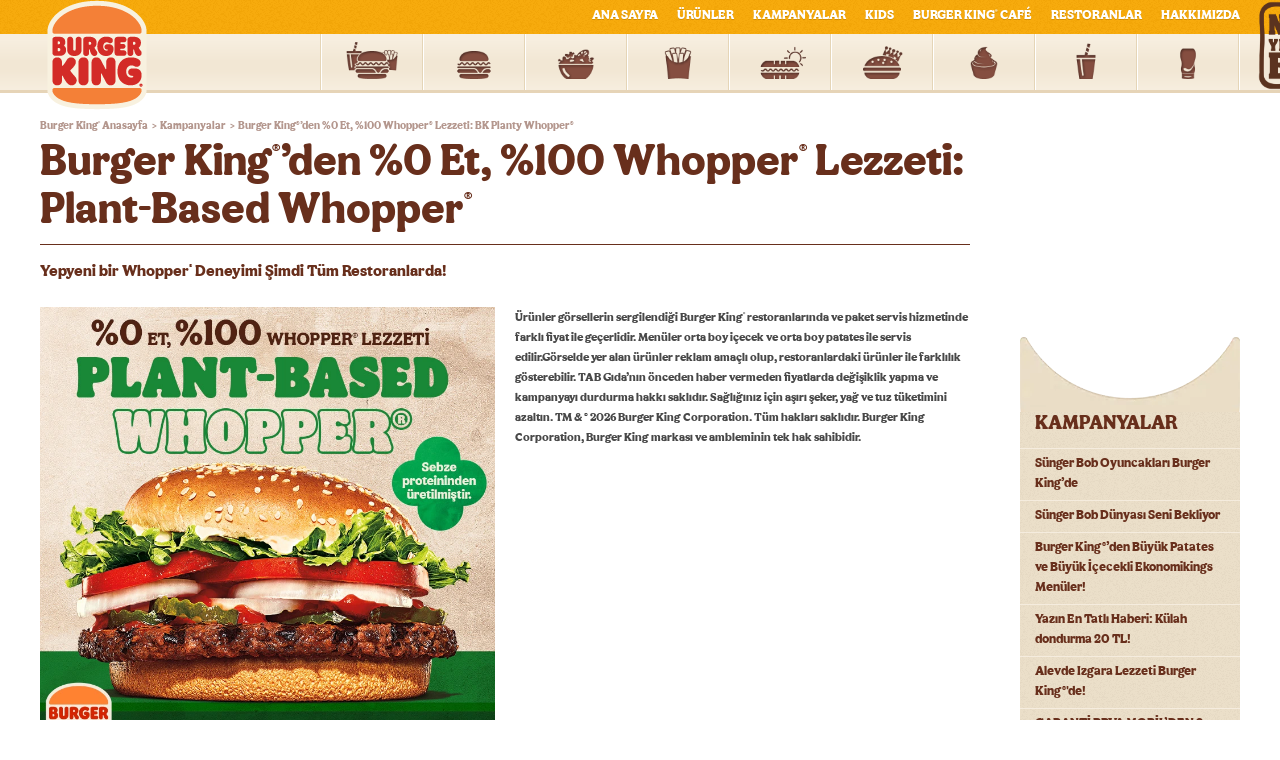

--- FILE ---
content_type: text/html; charset=utf-8
request_url: https://www.burgerking.com.tr/kampanyalar/burger-king-den-0-et-100-whopper-lezzeti-bk-planty-whopper
body_size: 23027
content:
<!DOCTYPE html>

<html lang="tr" class="no-js subpage">
<head>
<meta charset="utf-8">

<!-- Seo -->
<title>Burger King®’den %0 Et, %100 Whopper® Lezzeti: BK Planty Whopper® | Kampanyalar | Burger King®</title>

<script type="text/javascript">
    var dataLayer = [];
</script>

<!-- Anti-flicker snippet -->
<style>
    .async-hide {
        opacity: 0 !important
    }
</style>
<script type="text/plain">
    (function (a, s, y, n, c, h, i, d, e) {
    s.className += ' ' + y; h.start = 1 * new Date;
    h.end = i = function () { s.className = s.className.replace(RegExp(' ?' + y), '') };
    (a[n] = a[n] || []).hide = h; setTimeout(function () { i(); h.end = null }, c); h.timeout = c;
    })(window, document.documentElement, 'async-hide', 'dataLayer', 4000,
    { 'GTM-PT3LHW': true });
</script>
<!-- End Anti-flicker snippet -->
<!-- Google Tag Manager -->
<script type="text/plain" data-cookiecategory="analytics">
    (function (w, d, s, l, i) {
    w[l] = w[l] || []; w[l].push({
    'gtm.start':
    new Date().getTime(), event: 'gtm.js'
    }); var f = d.getElementsByTagName(s)[0],
    j = d.createElement(s), dl = l != 'dataLayer' ? '&l=' + l : ''; j.async = true; j.src =
    '//www.googletagmanager.com/gtm.js?id=' + i + dl; f.parentNode.insertBefore(j, f);
    })(window, document, 'script', 'dataLayer', 'GTM-PT3LHW');
</script>
<!-- End Google Tag Manager -->


<meta name="description" content="Burger King®’den %0 Et, %100 Whopper® Lezzeti: BK Planty Whopper® Kampanyasi-2! Hemen tikla, siparis ver ve kampanyali menülerden yararlanma firsatini kaçirma!">

<!-- Viewport -->
<meta id="ViewportMeta" name="viewport" content="width=device-width, initial-scale=1.0, user-scalable=no">
<!-- Cannonical Url -->
<link rel="canonical" href="https://www.burgerking.com.tr/kampanyalar/burger-king-den-0-et-100-whopper-lezzeti-bk-plant-based-whopper"/>
<link rel="alternate" hreflang="tr" href="https://www.burgerking.com.tr/kampanyalar/burger-king-den-0-et-100-whopper-lezzeti-bk-plant-based-whopper" />

<!-- Icons -->
<link rel="shortcut icon" href="/Assets/Img/favicon.ico?v=1" type="image/x-icon">
<link rel="apple-touch-icon-precomposed" href="/Assets/Img/apple-touch-icon.png">
<link rel="apple-touch-icon" sizes="57x57" href="/Assets/Img/apple-touch-icon.png">
<link rel="apple-touch-icon" sizes="114x114" href="/Assets/Img/apple-touch-icon.png">


<!-- Mobile Web App Capable -->
<meta name="mobile-web-app-capable" content="yes">
<meta name="apple-mobile-web-app-capable" content="yes">
<meta name="apple-mobile-web-app-status-bar-style" content="white">
    <meta name="robots" content="index, follow, max-snippet:-1, max-video-preview:-1, max-image-preview:large">
<meta name="google-site-verification" content="k14x8aPLwmFub7Lyma7XkYoiUcDRt4R2rX80qRLzlo0" />

<script type="text/plain" data-cookiecategory="analytics">
    var _gaq = _gaq || [];
    _gaq.push(['_setAccount', 'UA-5432052-37']);
    _gaq.push(['_trackPageview']);
    (function () {
    var ga = document.createElement('script'); ga.type = 'text/javascript'; ga.async = true;
    ga.src = ('https:' == document.location.protocol ? 'https://ssl' : 'http://www') + '.google-analytics.com/ga.js';
    var s = document.getElementsByTagName('script')[0]; s.parentNode.insertBefore(ga, s);
    })();
</script>

<script type="text/plain" data-cookiecategory="analytics">
    (function (i, s, o, g, r, a, m) {
    i['GoogleAnalyticsObject'] = r; i[r] = i[r] || function () {
    (i[r].q = i[r].q || []).push(arguments)
    }, i[r].l = 1 * new Date(); a = s.createElement(o),
    m = s.getElementsByTagName(o)[0]; a.async = 1; a.src = g; m.parentNode.insertBefore(a, m)
    })(window, document, 'script', '//www.google-analytics.com/analytics.js', 'ga');

    ga('create', 'UA-38783735-1', 'auto');
    ga('send', 'pageview', { 'dimension1': '' });

</script>

<!-- Prevent links in standalone web apps opening Mobile Safari -->
<script type="text/javascript">
    (function (document, navigator, standalone) {
        // prevents links from apps from oppening in mobile safari
        // this javascript must be the first script in your head
        if ((standalone in navigator) && navigator[standalone]) {
            var curnode, location = document.location, stop = /^(a|html)$/i;
            document.addEventListener('click', function (e) {
                curnode = e.target;
                while (!(stop).test(curnode.nodeName)) {
                    curnode = curnode.parentNode;
                }
                // Condidions to do this only on links to your own app
                // if you want all links, use if('href' in curnode) instead.
                if ('href' in curnode && (curnode.href.indexOf('http') || ~curnode.href.indexOf(location.host))) {
                    e.preventDefault();
                    location.href = curnode.href;
                }
            }, false);
        }
    })(document, window.navigator, 'standalone');
</script>

<!-- Css:Main -->
<link href="/assets/css/main.min.css?v=k_frIX7dLml8rwo86uM_tQgjZ4PM92ZgV8IUuf10PqU1" rel="stylesheet"/>


<!-- Js:Head Scripts, contains Modernizr & BrowserDetect -->
<script src="/assets/js/head.min.js?v=0gWok0ihcTl2QBBolxkpcQ7hVttOHDvTC7sKQ2frnQo1"></script>


<!-- Css:IE8- -->
<!--[if lt IE 9]>
<link href="/assets/css/ie8.min.css?v=IfkZn7-SFetiQQbiX3AHdXGLJG4xjR-zrLr73SaTCOE1" rel="stylesheet"/>

<![endif]-->

<script type="text/javascript">
    function changeLanguage(language) {
        Cookies.set('language', language, { expires: 360 });
        window.location.href = "/";
    }

</script>
    <script src="/assets/js/lib/jquery-3.6.0.min.js?v=772"></script>
    <script src="/assets/js/lib/js-cookie/js.cookie-2.2.1.min.js?v=772"></script>
    <script src="/assets/js/vendor.min.js?v=llmg5mYiWR6sfJIsIGhD1fOFGIQJXXNSPO8k2Wx3xMw1"></script>

    
    <link rel="stylesheet" href="/Assets/Css/cookieconsent.css" media="print" onload="this.media='all'">
</head>
<body>
<noscript>
	<iframe src="//www.googletagmanager.com/ns.html?id=GTM-PT3LHW"
			height="0" width="0" style="display:none;visibility:hidden"></iframe>
</noscript>
	<div id="siteViewport" class="site-viewport">
		<div class="wrapper clearfix">



<header id="siteHeader" class="site-header">
    <div class="top">
        <div class="container">
            <!-- .logo -->
                    <div class="logo">
                        <a href="/">
                            <span class="sr-only">Burger King® Türkiye</span>
                        </a>
                    </div>

            <button id="mobileNavigationTrigger" class="mobile-navbar-button mobile-navigation-trigger" type="button">
                <span class="icon-bar"></span>
                <span class="icon-bar"></span>
                <span class="icon-bar"></span>
            </button>
            <a class="big-button-mobile mobile-navbar-button" target="_blank" href="https://www.tiklagelsin.com/burger-king">
                <span>TIKLA GELSİN</span>
            </a>
            <a href="tel:4445464">
                <span class="callcenter-spot">
                    <i class="i-callcenternumber">
                        <span class="sr-only">ARA GELSİN - 444 5464 (KING)</span>
                    </i>
                </span>
            </a>
            <nav class="primary-nav">
                <ul>
                    <li class="remove-mobile-menu">
                        <a href="/">ANA SAYFA</a>
                    </li>
                                <li class=" li-products ">




                                    <a href="/urunler">ÜRÜNLER</a>

                                </li>
                                <li >




                                    <a href="/kampanyalar">KAMPANYALAR</a>

                                </li>
                                <li >




                                    <a href="/kids-menu">KIDS</a>

                                </li>
                                <li >




                                    <a href="/bkcafe">BURGER KING<sup>®</sup> CAFÉ</a>

                                </li>
                                <li >




                                    <a href="/restoranlar-subeler">RESTORANLAR</a>

                                </li>
                                <li >




                                    <a href="/hakkimizda/burger-king-hakkinda">HAKKIMIZDA</a>

                                            <ul>

                                                    <li>
                                                        <a href="/hakkimizda/burger-king-hakkinda">Burger King<sup>®</sup> Hakkında</a>
                                                    </li>
                                                    <li>
                                                        <a href="/hakkimizda/tab-gida-hakkinda">TAB Gıda Hakkında</a>
                                                    </li>
                                                    <li>
                                                        <a href="/oduller">Ödüller</a>
                                                    </li>
                                                    <li>
                                                        <a href="/hakkimizda/insan-kaynaklari">İnsan Kaynakları</a>
                                                    </li>
                                                    <li>
                                                        <a href="/hakkimizda/franchising">Franchising</a>
                                                    </li>
                                                    <li>
                                                        <a href="/hakkimizda/basin-odasi/2020">Basın Odası</a>
                                                    </li>
                                                    <li>
                                                        <a href="/hakkimizda/istek-ve-onerileriniz">İstek ve Önerileriniz</a>
                                                    </li>
                                                    <li>
                                                        <a href="/hakkimizda/iletisim">İletişim</a>
                                                    </li>
                                            </ul>
                                </li>
                </ul>
            </nav>
        </div>
    </div>
    <div class="bottom">
        <div class="container">
            
            <div class="ne-yedigini-bil-hdr">
                <a href="https://www.neyediginibil.com/" target="_blank">
                    <img src="/Assets/Img/NYB_Logo-01.webp" alt="Ne Yediğini Bil!" />
                </a>
            </div>
            <nav class="secondary-nav">
                <ul>
                            <li>
                                <a href="/urunler/menuler">
                                    <img src="/cmsfiles/categories/urunler/menuler-icon.png?v=772" alt="Men&#252;ler" />
                                </a>
                                <div class="megamenu">
                                    <div class="heading">Menüler</div>
                                    <ul>
                                            <li ><a href="/urunler/menuler/whopper-menu">Whopper<sup>®</sup> Menü</a></li>
                                            <li ><a href="/urunler/menuler/rodeo-whopper-menu">Rodeo Whopper<sup>®</sup> Menü</a></li>
                                            <li ><a href="/urunler/menuler/double-whopper-menu">Double Whopper<sup>®</sup> Menü</a></li>
                                            <li ><a href="/urunler/menuler/triple-whopper-menu">Triple Whopper<sup>®</sup> Menü</a></li>
                                            <li ><a href="/urunler/menuler/whopper-jr-menu">Whopper Jr.<sup>®</sup> Menü</a></li>
                                            <li ><a href="/urunler/menuler/bk-planty-whopper-menu">Plant-Based Whopper<sup>®</sup> Menü</a></li>
                                            <li ><a href="/urunler/menuler/double-whopper-jr-menu">Double Whopper Jr.<sup>®</sup> Menü</a></li>
                                            <li ><a href="/urunler/menuler/king-beef-burger-menu">King Beef Burger Menü</a></li>
                                            <li ><a href="/urunler/menuler/truflu-king-beef-burger-menu">Trüflü King Beef Burger Menü</a></li>
                                            <li ><a href="/urunler/menuler/chicken-big-king-menu">Chicken Big King Menü</a></li>
                                            <li ><a href="/urunler/menuler/tavuklu-barbeku-brioche-menu">Tavuklu Barbekü Brioche<sup>®</sup> Menü</a></li>
                                            <li ><a href="/urunler/menuler/etli-barbeku-brioche-menu">Etli Barbekü Brioche<sup>®</sup> Menü</a></li>
                                            <li ><a href="/urunler/menuler/bk-steakhouse-burger-menu">BK Steakhouse Burger<sup>®</sup> Menü</a></li>
                                            <li ><a href="/urunler/menuler/kofteburger-menu">Köfteburger<sup>®</sup> Menü</a></li>
                                            <li ><a href="/urunler/menuler/texas-smokehouse-burger-menu">Texas Smokehouse Burger<sup>®</sup> Menü</a></li>
                                            <li ><a href="/urunler/menuler/double-texas-smokehouse-burger-menu">Double Texas Smokehouse Burger<sup>®</sup> Menü</a></li>
                                            <li ><a href="/urunler/menuler/klasik-gurme-tavuk-menu">Klasik Gurme Tavuk<sup>®</sup> Menü</a></li>
                                            <li ><a href="/urunler/menuler/spicy-gurme-tavuk-menu">Spicy Gurme Tavuk Menü</a></li>
                                            <li ><a href="/urunler/menuler/big-king-menu-1">Big King<sup>®</sup> Menü</a></li>
                                            <li ><a href="/urunler/menuler/big-king-xxl-menu">Big King XXL<sup>®</sup> Menü</a></li>
                                            <li ><a href="/urunler/menuler/hamburger-menu">Hamburger Menü</a></li>
                                            <li ><a href="/urunler/menuler/cheeseburger-menu">Cheeseburger Menü</a></li>
                                            <li ><a href="/urunler/menuler/double-cheeseburger-menu">Double Cheeseburger Menü</a></li>
                                            <li ><a href="/urunler/menuler/mega-double-cheeseburger-menu">Mega Double Cheeseburger Menü</a></li>
                                            <li ><a href="/urunler/menuler/bean-burger-menu">Bean Burger<sup>®</sup> Menü</a></li>
                                            <li ><a href="/urunler/menuler/fish-royale-menu">Fish Royale<sup>®</sup> Menü</a></li>
                                            <li ><a href="/urunler/menuler/chicken-royale-menu">Chicken Royale<sup>®</sup> Menü</a></li>
                                            <li ><a href="/urunler/menuler/king-chicken-menu">King Chicken<sup>®</sup> Menü</a></li>
                                            <li ><a href="/urunler/menuler/double-king-chicken-menu">Double King Chicken<sup>®</sup> Menü</a></li>
                                            <li ><a href="/urunler/menuler/tavukburger-menu">Tavukburger<sup>®</sup> Menü</a></li>
                                            <li ><a href="/urunler/menuler/6li-bk-king-nuggets-menu">6'lı BK King Nuggets<sup>®</sup> Menü</a></li>
                                            <li ><a href="/urunler/menuler/9lu-bk-king-nuggets-menu">9'lu BK King Nuggets<sup>®</sup> Menü</a></li>
                                            <li ><a href="/urunler/menuler/6li-chicken-tenders-menu">6'lı Chicken Tenders<sup>®</sup> Menü</a></li>
                                            <li ><a href="/urunler/menuler/9lu-chicken-tenders-menu">9'lu Chicken Tenders<sup>®</sup> Menü </a></li>
                                    </ul>
                                    <div class="watermark">
                                        <span class="overlay"></span>
                                        <span class="figure">
                                            <img src="/cmsfiles/categories/urunler/menuler.webp?v=772" />
                                        </span>
                                    </div>
                                </div>
                            </li>
                            <li>
                                <a href="/urunler/burgerler">
                                    <img src="/cmsfiles/categories/urunler/burgerler-icon.png?v=772" alt="Burgerler" />
                                </a>
                                <div class="megamenu">
                                    <div class="heading">Burgerler</div>
                                    <ul>
                                            <li ><a href="/urunler/burgerler/whopper">Whopper<sup>®</sup></a></li>
                                            <li ><a href="/urunler/burgerler/rodeo-whopper">Rodeo Whopper<sup>®</sup></a></li>
                                            <li ><a href="/urunler/burgerler/double-whopper">Double Whopper<sup>®</sup></a></li>
                                            <li ><a href="/urunler/burgerler/triple-whopper">Triple Whopper<sup>®</sup></a></li>
                                            <li ><a href="/urunler/burgerler/whopper-jr">Whopper Jr.<sup>®</sup></a></li>
                                            <li ><a href="/urunler/burgerler/bk-planty-whopper">Plant-Based Whopper<sup>®</sup></a></li>
                                            <li ><a href="/urunler/burgerler/double-whopper-jr">Double Whopper Jr.<sup>®</sup></a></li>
                                            <li ><a href="/urunler/burgerler/king-beef-burger">King Beef Burger</a></li>
                                            <li ><a href="/urunler/burgerler/truflu-king-beef-burger">Trüflü King Beef Burger</a></li>
                                            <li ><a href="/urunler/burgerler/chicken-big-king">Chicken Big King</a></li>
                                            <li ><a href="/urunler/burgerler/tavuklu-barbeku-brioche">Tavuklu Barbekü Brioche<sup>®</sup></a></li>
                                            <li ><a href="/urunler/burgerler/etli-barbeku-brioche">Etli Barbekü Brioche<sup>®</sup></a></li>
                                            <li ><a href="/urunler/burgerler/bk-steakhouse-burger">BK Steakhouse Burger<sup>®</sup></a></li>
                                            <li ><a href="/urunler/burgerler/kofteburger">Köfteburger<sup>®</sup></a></li>
                                            <li ><a href="/urunler/burgerler/texas-smokehouse-burger">Texas Smokehouse Burger<sup>®</sup></a></li>
                                            <li ><a href="/urunler/burgerler/double-texas-smokehouse-burger">Double Texas Smokehouse Burger<sup>®</sup></a></li>
                                            <li ><a href="/urunler/burgerler/klasik-gurme-tavuk">Klasik Gurme Tavuk<sup>®</sup></a></li>
                                            <li ><a href="/urunler/burgerler/spicy-gurme-tavuk">Spicy Gurme Tavuk</a></li>
                                            <li ><a href="/urunler/burgerler/big-king-1">Big King<sup>®</sup></a></li>
                                            <li ><a href="/urunler/burgerler/big-king-xxl">Big King XXL<sup>®</sup></a></li>
                                            <li ><a href="/urunler/burgerler/hamburger">Hamburger</a></li>
                                            <li ><a href="/urunler/burgerler/cheeseburger">Cheeseburger</a></li>
                                            <li ><a href="/urunler/burgerler/double-cheeseburger">Double Cheeseburger</a></li>
                                            <li ><a href="/urunler/burgerler/mega-double-cheeseburger">Mega Double Cheeseburger</a></li>
                                            <li ><a href="/urunler/burgerler/bean-burger">Bean Burger<sup>®</sup></a></li>
                                            <li ><a href="/urunler/burgerler/fish-royale">Fish Royale®</a></li>
                                            <li ><a href="/urunler/burgerler/chicken-royale">Chicken Royale<sup>®</sup></a></li>
                                            <li ><a href="/urunler/burgerler/king-chicken">King Chicken<sup>®</sup></a></li>
                                            <li ><a href="/urunler/burgerler/double-king-chicken">Double King Chicken<sup>®</sup></a></li>
                                            <li ><a href="/urunler/burgerler/tavukburger">Tavukburger<sup>®</sup></a></li>
                                    </ul>
                                    <div class="watermark">
                                        <span class="overlay"></span>
                                        <span class="figure">
                                            <img src="/cmsfiles/categories/urunler/burgerler-1.png?v=772" />
                                        </span>
                                    </div>
                                </div>
                            </li>
                            <li>
                                <a href="/urunler/king-delight-urunler">
                                    <img src="/cmsfiles/categories/urunler/king-delight-urunler-icon.png?v=772" alt="King Delight&#174; &#220;r&#252;nler" />
                                </a>
                                <div class="megamenu">
                                    <div class="heading">King Delight<sup>®</sup> Ürünler</div>
                                    <ul>
                                            <li ><a href="/urunler/king-delight-urunler/mini-salata">Mini Salata</a></li>
                                            <li ><a href="/urunler/king-delight-urunler/hot-wrap">Hot Wrap</a></li>
                                    </ul>
                                    <div class="watermark">
                                        <span class="overlay"></span>
                                        <span class="figure">
                                            <img src="/cmsfiles/categories/urunler/king-delight-urunler.png?v=772" />
                                        </span>
                                    </div>
                                </div>
                            </li>
                            <li>
                                <a href="/urunler/citir-lezzetler">
                                    <img src="/cmsfiles/categories/urunler/citir-lezzetler-icon.png?v=772" alt="&#199;ıtır Lezzetler" />
                                </a>
                                <div class="megamenu">
                                    <div class="heading">Çıtır Lezzetler</div>
                                    <ul>
                                            <li ><a href="/urunler/citir-lezzetler/patates">Patates</a></li>
                                            <li ><a href="/urunler/citir-lezzetler/tirtikli-patates">Tırtıklı Patates</a></li>
                                            <li ><a href="/urunler/citir-lezzetler/sogan-halkasi">Soğan Halkası</a></li>
                                            <li ><a href="/urunler/citir-lezzetler/citir-peynir">Çıtır Peynir</a></li>
                                            <li ><a href="/urunler/citir-lezzetler/bk-king-nuggets">BK King Nuggets<sup>®</sup> </a></li>
                                            <li ><a href="/urunler/citir-lezzetler/chicken-tenders">Chicken Tenders<sup>®</sup></a></li>
                                    </ul>
                                    <div class="watermark">
                                        <span class="overlay"></span>
                                        <span class="figure">
                                            <img src="/cmsfiles/categories/urunler/citir-lezzetler.png?v=772" />
                                        </span>
                                    </div>
                                </div>
                            </li>
                            <li>
                                <a href="/urunler/kahvalti-urunleri">
                                    <img src="/cmsfiles/categories/urunler/kahvalti-urunleri-icon.png?v=772" alt="Kahvaltı &#220;r&#252;nleri" />
                                </a>
                                <div class="megamenu">
                                    <div class="heading">Kahvaltı Ürünleri</div>
                                    <ul>
                                            <li ><a href="/urunler/kahvalti-urunleri/2-peynirli-brioche-tost">2 Peynirli Brioche Tost</a></li>
                                            <li ><a href="/urunler/kahvalti-urunleri/panini-iki-peynirli-tost">Panini iki Peynirli Tost</a></li>
                                            <li ><a href="/urunler/kahvalti-urunleri/panini-fume-etli-peynirli-tost">Panini Füme Etli Peynirli Tost</a></li>
                                            <li ><a href="/urunler/kahvalti-urunleri/panini-kavurmali-peynirli-tost">Panini Kavurmalı Peynirli Tost</a></li>
                                            <li ><a href="/urunler/kahvalti-urunleri/tek-peynirli-ve-fume-etli-bk-tost">Tek Peynirli ve Füme Etli BK Tost</a></li>
                                            <li ><a href="/urunler/kahvalti-urunleri/cift-peynirli-bk-tost">Çift Peynirli BK Tost</a></li>
                                    </ul>
                                    <div class="watermark">
                                        <span class="overlay"></span>
                                        <span class="figure">
                                            <img src="/cmsfiles/categories/urunler/kahvalti-urunleri.webp?v=772" />
                                        </span>
                                    </div>
                                </div>
                            </li>
                            <li>
                                <a href="/urunler/cocuk-menuleri">
                                    <img src="/cmsfiles/categories/urunler/kids-menuler-icon.png?v=772" alt="Kids Men&#252;ler" />
                                </a>
                                <div class="megamenu">
                                    <div class="heading">Kids Menüler</div>
                                    <ul>
                                            <li ><a href="/urunler/cocuk-menuleri/kids-hamburger">Kids Hamburger</a></li>
                                            <li ><a href="/urunler/cocuk-menuleri/kids-cheeseburger">Kids Cheeseburger</a></li>
                                            <li ><a href="/urunler/cocuk-menuleri/kids-tavukburger">Kids Tavukburger<sup>®</sup></a></li>
                                            <li ><a href="/urunler/cocuk-menuleri/kids-tenders">Kids Tenders<sup>®</sup></a></li>
                                    </ul>
                                    <div class="watermark">
                                        <span class="overlay"></span>
                                        <span class="figure">
                                            <img src="/cmsfiles/categories/urunler/kids-menuler.webp?v=772" />
                                        </span>
                                    </div>
                                </div>
                            </li>
                            <li>
                                <a href="/urunler/tatlilar">
                                    <img src="/cmsfiles/categories/urunler/tatlilar-icon.png?v=772" alt="Tatlılar" />
                                </a>
                                <div class="megamenu">
                                    <div class="heading">Tatlılar</div>
                                    <ul>
                                            <li ><a href="/urunler/tatlilar/cikolatali-cookie">Çikolatalı Cookie</a></li>
                                            <li ><a href="/urunler/tatlilar/cikolata-parcacikli-cookie">Çikolata Parçacıklı Cookie</a></li>
                                            <li ><a href="/urunler/tatlilar/sufle">Sufle</a></li>
                                            <li ><a href="/urunler/tatlilar/visneli-tatli">Vişneli Tatlı</a></li>
                                            <li ><a href="/urunler/tatlilar/milkshake-cesitleri">Milkshake Çeşitleri</a></li>
                                            <li ><a href="/urunler/tatlilar/elmali-tatli">Elmalı Tatlı</a></li>
                                            <li ><a href="/urunler/tatlilar/mini-sundae">Mini Sundae</a></li>
                                            <li ><a href="/urunler/tatlilar/sundae">Sundae</a></li>
                                            <li ><a href="/urunler/tatlilar/king-sundae">King Sundae</a></li>
                                            <li ><a href="/urunler/tatlilar/king-mix-dondurma">King Mix Dondurma</a></li>
                                            <li ><a href="/urunler/tatlilar/cikolata-dolgulu-kornet">Çikolata Dolgulu Kornet</a></li>
                                            <li ><a href="/urunler/tatlilar/kornet-kulah">Kornet Külah</a></li>
                                            <li ><a href="/urunler/tatlilar/kulah-dondurma">Külah Dondurma</a></li>
                                    </ul>
                                    <div class="watermark">
                                        <span class="overlay"></span>
                                        <span class="figure">
                                            <img src="/cmsfiles/categories/urunler/tatlilar-1.png?v=772" />
                                        </span>
                                    </div>
                                </div>
                            </li>
                            <li>
                                <a href="/urunler/icecekler">
                                    <img src="/cmsfiles/categories/urunler/icecekler-icon.png?v=772" alt="İ&#231;ecekler" />
                                </a>
                                <div class="megamenu">
                                    <div class="heading">İçecekler</div>
                                    <ul>
                                            <li class=new-product><a href="/urunler/icecekler/chili-mango-bubble">Chili Mango Bubble</a></li>
                                            <li class=new-product><a href="/urunler/icecekler/green-banana">Green Banana</a></li>
                                            <li class=new-product><a href="/urunler/icecekler/ocean">Ocean</a></li>
                                            <li class=new-product><a href="/urunler/icecekler/pink-summer">Pink Summer</a></li>
                                            <li ><a href="/urunler/icecekler/coca-cola">Coca-Cola</a></li>
                                            <li ><a href="/urunler/icecekler/coca-cola-light">Coca-Cola Light</a></li>
                                            <li ><a href="/urunler/icecekler/coca-cola-zero-sugar">Coca-Cola Zero Sugar</a></li>
                                            <li ><a href="/urunler/icecekler/fuse-tea">Fuse Tea</a></li>
                                            <li ><a href="/urunler/icecekler/fanta">Fanta</a></li>
                                            <li ><a href="/urunler/icecekler/sprite">Sprite</a></li>
                                            <li ><a href="/urunler/icecekler/ayran-195ml">Ayran (195 ml.)</a></li>
                                            <li ><a href="/urunler/icecekler/ayran-300ml">Ayran (300 ml.)</a></li>
                                            <li ><a href="/urunler/icecekler/cappy-elma-suyu-200-ml">Cappy Elma Suyu (200 ml.)</a></li>
                                            <li ><a href="/urunler/icecekler/cappy-atom-200-ml">Cappy Atom (200 ml.)</a></li>
                                            <li ><a href="/urunler/icecekler/cappy-destek-200-ml">Cappy Destek (200 ml.)</a></li>
                                            <li ><a href="/urunler/icecekler/sutas-sade-sut-200-ml">Sütaş Sade Süt (200 ml.)</a></li>
                                            <li ><a href="/urunler/icecekler/sutas-cikolatali-sut-200-ml">Sütaş Çikolatalı Süt (200 ml.)</a></li>
                                            <li ><a href="/urunler/icecekler/cay">Çay</a></li>
                                            <li ><a href="/urunler/icecekler/americano">Americano</a></li>
                                            <li ><a href="/urunler/icecekler/sutlu-americano">Sütlü Americano</a></li>
                                            <li ><a href="/urunler/icecekler/cappuccino-1">Cappuccino</a></li>
                                            <li ><a href="/urunler/icecekler/espresso">Espresso</a></li>
                                            <li ><a href="/urunler/icecekler/latte">Latte</a></li>
                                            <li ><a href="/urunler/icecekler/mocha-1">Mocha</a></li>
                                            <li ><a href="/urunler/icecekler/nescafe-black-1">Nescafé Black</a></li>
                                            <li ><a href="/urunler/icecekler/nescafe-white-1">Nescafé White</a></li>
                                            <li ><a href="/urunler/icecekler/nescafe-kopuklu-1">Nescafé Köpüklü</a></li>
                                            <li ><a href="/urunler/icecekler/sicak-cikolata-1">Sıcak Çikolata</a></li>
                                            <li ><a href="/urunler/icecekler/turk-kahvesi">Türk Kahvesi</a></li>
                                            <li ><a href="/urunler/icecekler/iced-americano">Iced Americano</a></li>
                                            <li ><a href="/urunler/icecekler/iced-chocolate">Iced Chocolate</a></li>
                                            <li ><a href="/urunler/icecekler/iced-latte">Iced Latte</a></li>
                                            <li ><a href="/urunler/icecekler/iced-mocha">Iced Mocha</a></li>
                                            <li ><a href="/urunler/icecekler/iced-nescafe-black">Iced Nescafé Black</a></li>
                                            <li ><a href="/urunler/icecekler/iced-nescafe-white">Iced Nescafé White</a></li>
                                    </ul>
                                    <div class="watermark">
                                        <span class="overlay"></span>
                                        <span class="figure">
                                            <img src="/cmsfiles/categories/urunler/icecekler.png?v=772" />
                                        </span>
                                    </div>
                                </div>
                            </li>
                            <li>
                                <a href="/urunler/soslar">
                                    <img src="/cmsfiles/categories/urunler/soslar-icon.png?v=772" alt="Soslar" />
                                </a>
                                <div class="megamenu">
                                    <div class="heading">Soslar</div>
                                    <ul>
                                            <li ><a href="/urunler/soslar/mini-aci-sos">Mini Acı Sos</a></li>
                                            <li ><a href="/urunler/soslar/mini-ranch">Mini Ranch</a></li>
                                            <li ><a href="/urunler/soslar/mini-mayonez">Mini Mayonez</a></li>
                                            <li ><a href="/urunler/soslar/mini-ketcap">Mini Ketçap</a></li>
                                            <li ><a href="/urunler/soslar/mini-sarimsakli-mayonez">Mini Sarımsaklı Mayonez</a></li>
                                            <li ><a href="/urunler/soslar/mini-bbq">Mini BBQ</a></li>
                                            <li ><a href="/urunler/soslar/mini-balli-hardal">Mini Ballı Hardal</a></li>
                                            <li ><a href="/urunler/soslar/mini-buffalo">Mini Buffalo</a></li>
                                    </ul>
                                    <div class="watermark">
                                        <span class="overlay"></span>
                                        <span class="figure">
                                            <img src="/cmsfiles/categories/urunler/soslar.png?v=772" />
                                        </span>
                                    </div>
                                </div>
                            </li>
                </ul>
            </nav>
        </div>
    </div>
</header>
			<div class="site-content">
				<div class="container">
					<div class="site-main">


    <!-- =Breadcrumb -->
<div id="Breadcrumb" class="clearfix">
	<div class="breadcrumb">
		<div>
			<a href="https://www.burgerking.com.tr/">
				<span>Burger King<sup>®</sup> Anasayfa</span>
			</a>
		</div>
		<span>></span>
		<div>
			<a href="https://www.burgerking.com.tr/kampanyalar">
				<span>Kampanyalar</span>
			</a>
		</div>
		<span>></span>
	</div>
	<span class="current-page-name">Burger King®’den %0 Et, %100 Whopper® Lezzeti: BK Planty Whopper®</span>
</div>
 <!-- =Breadcrumb -->

<script type='application/ld+json'>
	{"@context":"https://schema.org","@type":"BreadcrumbList","itemListElement":[{"@type":"ListItem","position":1,"item":{"@id":"https://www.burgerking.com.tr","name":"Burger King® Anasayfa"}},{"@type":"ListItem","position":2,"item":{"@id":"https://www.burgerking.com.tr/kampanyalar","name":"Kampanyalar"}},{"@type":"ListItem","position":3,"item":{"@id":"https://www.burgerking.com.tr/kampanyalar/burger-king-den-0-et-100-whopper-lezzeti-bk-planty-whopper","name":"Burger King®’den %0 Et, %100 Whopper® Lezzeti: BK Planty Whopper®"}}]}
</script>
						

<header class="page-header">
	<h1 class="page-heading fancy-heading">
		<span>Burger King<sup>®</sup>’den %0 Et, %100 Whopper<sup>®</sup> Lezzeti: Plant-Based Whopper<sup>®</sup></span>
	</h1>
	<div class="page-desc">
		<p>Yepyeni bir Whopper<sup>®</sup> Deneyimi Şimdi Tüm Restoranlarda! </p>
	</div>
</header>
<div class="page-contents">
	<div class="tax-detail">
		<div class="row">
			<div class="col-left col-sm-6">
				<div class="figure">
					<img class="img-responsive" src="/cmsfiles/campaigns/burger-king-den-0-et-100-whopper-lezzeti-plant-based-whopper-1.webp?v=772" alt="Burger King&#174;’den %0 Et, %100 Whopper&#174; Lezzeti: Plant-Based Whopper&#174;">
				</div>
			</div>
			<div class="col-right col-sm-6">
				<p>Ürünler görsellerin sergilendiği Burger King<sup>®</sup> restoranlarında ve paket servis hizmetinde farklı fiyat ile geçerlidir. Menüler orta boy içecek ve orta boy patates ile servis edilir.Görselde yer alan ürünler reklam amaçlı olup, restoranlardaki ürünler ile farklılık gösterebilir. TAB Gıda’nın önceden haber vermeden fiyatlarda değişiklik yapma ve kampanyayı durdurma hakkı saklıdır. Sağlığınız için aşırı şeker, yağ ve tuz tüketimini azaltın. TM &amp; © 2026 Burger King Corporation. Tüm hakları saklıdır. Burger King Corporation, Burger King markası ve ambleminin tek hak sahibidir.</p>

<p>&nbsp;</p>

			</div>
		</div>
		<div class="row block30">
			<div class="col-xs-12">
				<div class="list-tax clearfix">
					<div class="items row">
						<div class="item item-secondary col-sm-6 col-lg-4">
							<div class="mask">
								<div class="figure-wrapper">
									<span class="figure">
										<a href="/kampanyalar/sunger-bob-oyuncaklari-burger-king-de" class="simple-hover"><img src="/cmsfiles/campaigns/sunger-bob-oyuncaklari-burger-king-de.jpg?v=772" alt="S&#252;nger Bob Oyuncakları Burger King’de"></a>
									</span>
								</div>
								<div class="item-content">
									<a href="javascript:void(0);" class="detail-trigger">
										<span>
											<i class="sr-only">Detayı Göster</i>
										</span>
									</a>
									<div class="scroll-area">
										<div class="nano">
											<div class="nano-content overthrow">
												<div class="nano-content-inner">
													<p class="heading"><a href="/kampanyalar/sunger-bob-oyuncaklari-burger-king-de">Sünger Bob Oyuncakları Burger King’de</a></p>
													<div class="desc">
														<p>Oyuncakları Topla, Seriyi Tamamla!</p>
													</div>
													<div class="content">
														<p>&nbsp;TM &amp; © 2026 Burger King Corporation. Tüm hakları saklıdır. Burger King Corporation, Burger King markası ve ambleminin tek hak sahibidir.</p>

													</div>
												</div>
											</div>
										</div>
									</div>
								</div>
							</div>
						</div>
						<div class="item item-secondary col-sm-6 col-lg-4">
							<div class="mask">
								<div class="figure-wrapper">
									<span class="figure">
										<a href="/kampanyalar/sunger-bob-dunyasi-seni-bekliyor" class="simple-hover"><img src="/cmsfiles/campaigns/sunger-bob-dunyasi-seni-bekliyor.jpg?v=772" alt="S&#252;nger Bob D&#252;nyası Seni Bekliyor"></a>
									</span>
								</div>
								<div class="item-content">
									<a href="javascript:void(0);" class="detail-trigger">
										<span>
											<i class="sr-only">Detayı Göster</i>
										</span>
									</a>
									<div class="scroll-area">
										<div class="nano">
											<div class="nano-content overthrow">
												<div class="nano-content-inner">
													<p class="heading"><a href="/kampanyalar/sunger-bob-dunyasi-seni-bekliyor">Sünger Bob Dünyası Seni Bekliyor</a></p>
													<div class="desc">
														<p>Birbirinden lezzetli ürünlerimizi denediniz mi?</p>
													</div>
													<div class="content">
														<p>Görselde sergilenen menü; Patrick Burger, Orta boy Patates ve 16 oz Sünger Bob'le içecek ile servis edilmektedir. TAB Gıda’nın önceden haber vermeden fiyatlarda değişiklik yapma ve kampanyayı durdurma hakkı saklıdır. Sağlığınız için aşırı şeker, yağ ve tuz tüketimini azaltın. TM &amp; © 2026 Burger King Corporation. Tüm hakları saklıdır. Burger King Corporation, Burger King markası ve ambleminin tek hak sahibidir. Coca-Cola, The Coca-Cola Company’nin tescilli markasıdır. 5 yaşından küçük çocuklar için tüketimi uygun değildir. 9 yaşından küçük çocuklar yetişkin gözetiminde tüketmelidir.</p>

													</div>
												</div>
											</div>
										</div>
									</div>
								</div>
							</div>
						</div>
						<div class="item item-secondary col-sm-6 col-lg-4">
							<div class="mask">
								<div class="figure-wrapper">
									<span class="figure">
										<a href="/kampanyalar/buyuk-ekonomikings-menuler" class="simple-hover"><img src="/cmsfiles/campaigns/burger-king-den-buyuk-patates-ve-buyuk-icecekli-ekonomikings-menuler-1.jpg?v=772" alt="Burger King&#174;’den B&#252;y&#252;k Patates ve B&#252;y&#252;k İ&#231;ecekli Ekonomikings Men&#252;ler!"></a>
									</span>
								</div>
								<div class="item-content">
									<a href="javascript:void(0);" class="detail-trigger">
										<span>
											<i class="sr-only">Detayı Göster</i>
										</span>
									</a>
									<div class="scroll-area">
										<div class="nano">
											<div class="nano-content overthrow">
												<div class="nano-content-inner">
													<p class="heading"><a href="/kampanyalar/buyuk-ekonomikings-menuler">Burger King®’den Büyük Patates ve Büyük İçecekli Ekonomikings Menüler!</a></p>
													<div class="desc">
														<p>Görülmemiş fiyatlarıyla büyük patates ve büyük içecekli Ekonomikings menüler Burger King®'de!</p>
													</div>
													<div class="content">
														<p><span style="font-size: 9pt; font-family: Helvetica, sans-serif; color: rgb(72, 72, 72); background-image: initial; background-position: initial; background-size: initial; background-repeat: initial; background-attachment: initial; background-origin: initial; background-clip: initial;">Görselde sergilenen menüler büyük boy içecek ve büyük boy patates ile servis edilir. Kampanya, paket servis, havalimanı ve mobil restoranlarda geçerli değildir. Bu kampanya başka promosyonlar ile birleştirilemez. TAB Gıda’nın önceden haber vermeden fiyatlarda değişiklik yapma ve kampanyayı durdurma hakkı saklıdır. Sağlığınız için aşırı şeker, yağ ve tuz tüketimini azaltın. TM &amp; © 2026 Burger King Corporation. Tüm hakları saklıdır. Burger King Corporation, Burger King markası ve ambleminin tek hak sahibidir. Coca-Cola, The Coca-Cola Company’nin tescilli markasıdır.</span></p>

													</div>
												</div>
											</div>
										</div>
									</div>
								</div>
							</div>
						</div>
						<div class="item item-secondary col-sm-6 col-lg-4">
							<div class="mask">
								<div class="figure-wrapper">
									<span class="figure">
										<a href="/kampanyalar/yazin-en-tatli-haberi-kulah-dondurma-20-tl" class="simple-hover"><img src="/cmsfiles/campaigns/yazin-en-tatli-haberi-kulah-dondurma-20-tl.webp?v=772" alt="Yazın En Tatlı Haberi: K&#252;lah dondurma 20 TL!"></a>
									</span>
								</div>
								<div class="item-content">
									<a href="javascript:void(0);" class="detail-trigger">
										<span>
											<i class="sr-only">Detayı Göster</i>
										</span>
									</a>
									<div class="scroll-area">
										<div class="nano">
											<div class="nano-content overthrow">
												<div class="nano-content-inner">
													<p class="heading"><a href="/kampanyalar/yazin-en-tatli-haberi-kulah-dondurma-20-tl">Yazın En Tatlı Haberi: Külah dondurma 20 TL!</a></p>
													<div class="desc">
														<p>Külah dondurma şimdi sadece 20 TL’ye Burger King®’de, hem de %100 inek sütünden!</p>
													</div>
													<div class="content">
														<p><span style="color: rgb(72, 72, 72); font-family: Flame, sans-serif; font-size: 12px;">Sağlığınız için aşırı şeker, yağ ve tuz tüketimini azaltın. TM &amp; © 2025 TAB Gıda San. ve Tic. A.Ş. tüm hakları saklıdır. TM &amp; © 2025 Burger King Corporation. Burger King Corporation, Burger King markası ve ambleminin tek sahibidir.</span></p>

													</div>
												</div>
											</div>
										</div>
									</div>
								</div>
							</div>
						</div>
						<div class="item item-secondary col-sm-6 col-lg-4">
							<div class="mask">
								<div class="figure-wrapper">
									<span class="figure">
										<a href="/kampanyalar/alevde_izgara" class="simple-hover"><img src="/cmsfiles/campaigns/alevde-izgara-lezzeti-burger-king-de.webp?v=772" alt="Alevde Izgara Lezzeti Burger King&#174;&#39;de!"></a>
									</span>
								</div>
								<div class="item-content">
									<a href="javascript:void(0);" class="detail-trigger">
										<span>
											<i class="sr-only">Detayı Göster</i>
										</span>
									</a>
									<div class="scroll-area">
										<div class="nano">
											<div class="nano-content overthrow">
												<div class="nano-content-inner">
													<p class="heading"><a href="/kampanyalar/alevde_izgara">Alevde Izgara Lezzeti Burger King®'de!</a></p>
													<div class="desc">
														<p>Izgaranın Türkiye'deki adı 30 yıldır aynı, Burger King®!</p>
													</div>
													<div class="content">
														<p>Sağlığınız için aşırı şeker, yağ ve tuz tüketimini azaltın. TM &amp; © 2026 TAB Gıda San. ve Tic. A.Ş. tüm hakları saklıdır. TM &amp; © 2026 Burger King Corporation. Burger King Corporation, Burger King markası ve ambleminin tek sahibidir.</p>

													</div>
												</div>
											</div>
										</div>
									</div>
								</div>
							</div>
						</div>
						<div class="item item-secondary col-sm-6 col-lg-4">
							<div class="mask">
								<div class="figure-wrapper">
									<span class="figure">
										<a href="/kampanyalar/garanti-bbva-mobil-den-2-adet-whopper-menu" class="simple-hover"><img src="/cmsfiles/campaigns/garanti-bbva-mobil-den-2-adet-whopper-menu.jpg?v=772" alt="GARANTİ BBVA MOBİL’DEN 2 adet WHOPPER MEN&#220;"></a>
									</span>
								</div>
								<div class="item-content">
									<a href="javascript:void(0);" class="detail-trigger">
										<span>
											<i class="sr-only">Detayı Göster</i>
										</span>
									</a>
									<div class="scroll-area">
										<div class="nano">
											<div class="nano-content overthrow">
												<div class="nano-content-inner">
													<p class="heading"><a href="/kampanyalar/garanti-bbva-mobil-den-2-adet-whopper-menu">GARANTİ BBVA MOBİL’DEN 2 adet WHOPPER MENÜ</a></p>
													<div class="desc">
														<p>“KING2026” koduyla Garanti BBVA Mobil’den müşteri olanlara 2 adet Whopper® menü Hediye!</p>
													</div>
													<div class="content">
														<p>Kampanyadan 20 Ocak - 28 Şubat 2026 tarihleri arasında Garanti BBVA Mobil’i indirip “Müşteri Olmak İstiyorum” adımı ile ilerleyerek ilk defa Garanti BBVA’lı olan ve KING2026 promosyon kodunu uygulamaya giren kişiler faydalanabilir.<br />
KING2026 promosyon kodunun Garanti BBVA Mobil’deki Profil ve Ayarlar adımında yer alan Promosyon Kodu Gir alanına girilmesi gerekmektedir.</p>

<p>Kampanya menüsü Türkiye Burger King® restoranlarında 2 adet Whopper® Sandviç + 2 adet Büyük boy Coca Cola®+ &nbsp;adet Büyük boy patates+ 2 adet 12’li Soğan halkası ile servis edilmektedir. Whopper® Menü hediyesi havalimanı ve mobil restoranlar (mobil tırlar) hariç sadece restoranlarda geçerlidir. Paket serviste geçerli değildir.</p>

<p>Koşulları sağlayarak, promosyon kodunu girmiş yeni Garanti BBVA müşterilerine Burger King® restoranlarında (havalimanı ve mobil restoranları hariç) kullanabilecekleri 2 adet ayrı Whopper® Menü dijital kuponu Garanti BBVA tarafından SMS ile gönderilecektir. . Bir kupon kodu ile 1 adet menü alınabilecek olup toplamda iki menü hediye edilecektir.</p>

<p>Hediye indirim kodlarına, Garanti BBVA Mobil uygulamasında Promosyon Kodu Gir sayfasında yer alan Katıldığım Kampanyalar başlığı altından ulaşabilecekler.</p>

<p>Kişiye özel üretilen hediye kodları, en geç 31 Aralık 2026 saat 23:59’a kadar kullanılabilir. Bu tarihe kadar kullanılmayan kodlar geçerliliğini yitirecektir.</p>

<p>Garanti BBVA’lı olan ve KING2026 kodunu giren müşteriler, 2 adet Whopper® Menü hediyesine ek olarak, kodu aldıktan sonra Bonus kredi kartı başvurusu yapmaları ve onaylanması durumunda Bonus kredi kartları ile Burger King’de tek seferde yapacakları 500 TL’lik ilk harcama sonrası 500 TL bonus kazanacaktır.</p>

<p>Bonus kredi kartı ile Türkiye Burger King® restoranlarında&nbsp; ilk ve tek seferde yapılacak 500 TL ve üzeri harcama sonrasında 500 TL bonus kartlarına yüklenecektir.</p>

<p>Kampanya dahilinde kazanım sağlayabilmek için Bonus kartın 10 Mart 2026 tarihi öncesinde alınmış ve ilk alışverişin 20 Mart 2026 tarihinden önce yapılmış olması gerekmektedir. Bu tarihten sonra yapılan alışverişler kampanyaya dahil olmayacaktır.</p>

<p>Kampanya dahilinde kazanılan 500 TL bonuslar 25 Mart 2026 - 25 Nisan 2026 tarihleri arasında kullanılabilecektir.</p>

<p>Kullanılmayan bonuslar 26 Nisan 2026 tarihinde geri alınacaktır.</p>

<p>İndirim kodları para ile satılamaz veya paraya çevrilemez.</p>

<p>İndirim kampanyası, Burger King®’de kullanıcının hesabında tanımlı farklı kampanyalar ile birleştirilemez.</p>

<p>Kampanya dönemi içinde 1 kişi en fazla 1 indirim kodu kazanabilir.</p>

<p>Kazanılan kupon kodları Burger King® fiziki restoranlarında kasa görevlisi ile “Garanti BBVA Mobil’den müşteri olanlara özel Whopper menü hediyesi” bilgisi paylaşılarak Whopper menü hediyesi teslim alınabilir.</p>

<p>Söz konusu indirim kuponları havalimanı ve mobil restoranlar&nbsp; hariç, Türkiye Burger King® fiziki restoranlarında geçerlidir.</p>

<p>Bir alışverişte sadece bir adet indirim kodu kullanılabilir, kodlar tek kullanımlıktır, bölünemez.</p>

<p>Kuponlar, restoranlarda kullanıldıktan sonra geçerliliğini yitirecektir. İptal ve iade durumlarında müşterilere kupon kodu iadesi gerçekleşmeyecektir. Kupon kodları ile alınan Whopper menü dışında başka ürünlerin de sipariş verilmesi ve iade talep edilmesi halinde müşterilere yapılacak geri ödeme tutarı,&nbsp; Whopper menü harici tutar olacaktır.</p>

<p>Bu kampanyadan 18 yaşından küçükler yararlanamaz.</p>

<p>Kampanya kapsamında Burger King® üzerinden yapılacak alışverişe konu üründe herhangi bir hata, ayıp veya geç teslim ya da yanlış ürün tesliminden T. Garanti Bankası A.Ş. sorumlu değildir.</p>

<p>T. Garanti Bankası A.Ş. ve TAB GIDA SANAYİ VE TİCARET A.Ş. kampanya süresini ve kapsamını müştereken değiştirme hakkını saklı tutar.</p>

<p>TM &amp; © 2026 TAB Gıda San. ve Tic. A.Ş. tüm hakları saklıdır. TM &amp; © 2026 Burger King Corporation. Burger King Corporation, Burger King markası ve ambleminin tek sahibidir. Coca-Cola, The Coca-Cola Company’nin tescilli markasıdır.</p>

<p>TAB Gıda’nın önceden haber vermeden fiyatlarda değişiklik yapma ve kampanyayı durdurma hakkı saklıdır.</p>

<p>Aşırı tuzlu, şekerli ve yağlı besinlerden kaçınınız.</p>

<p>Bu kampanya başka bir promosyon ile birlikte kullanılamaz.</p>

<p>Görselde yer alan ürünler ve servis şekli reklam amaçlı olup farklılık gösterebilir.</p>

													</div>
												</div>
											</div>
										</div>
									</div>
								</div>
							</div>
						</div>
						<div class="item item-secondary col-sm-6 col-lg-4">
							<div class="mask">
								<div class="figure-wrapper">
									<span class="figure">
										<a href="/kampanyalar/sunger-bob-dunyasi-seni-bekliyor-1" class="simple-hover"><img src="/cmsfiles/campaigns/sunger-bob-dunyasi-seni-bekliyor-1.jpg?v=772" alt="S&#252;nger Bob D&#252;nyası Seni Bekliyor"></a>
									</span>
								</div>
								<div class="item-content">
									<a href="javascript:void(0);" class="detail-trigger">
										<span>
											<i class="sr-only">Detayı Göster</i>
										</span>
									</a>
									<div class="scroll-area">
										<div class="nano">
											<div class="nano-content overthrow">
												<div class="nano-content-inner">
													<p class="heading"><a href="/kampanyalar/sunger-bob-dunyasi-seni-bekliyor-1">Sünger Bob Dünyası Seni Bekliyor</a></p>
													<div class="desc">
														<p>Sünger Bob çorapları seni bekliyor! 

</p>
													</div>
													<div class="content">
														<p>Aşağıdaki restoranlardan Pazartesi günleri saat 16:00 - 18:00 saatleri arasında Sünger Bob Menü alana birbirinden tatlı Sünger Bob çorabı hediye!</p>

<table border="0" cellpadding="0" cellspacing="0" style="border-collapse:
 collapse;width:297pt" width="395">
	<colgroup>
		<col style="mso-width-source:userset;mso-width-alt:12650;width:297pt" width="395" />
	</colgroup>
	<tbody>
		<tr height="19" style="height:14.0pt">
			<td class="xl63" height="19" style="height:14.0pt;width:297pt" width="395">İSTANBUL CEVAHİR AVM BURGER KING</td>
		</tr>
		<tr height="19" style="height:14.0pt">
			<td class="xl63" height="19" style="height:14.0pt;border-top:none">SAMSUN PIAZZA AVM BURGER KING</td>
		</tr>
		<tr height="19" style="height:14.0pt">
			<td class="xl63" height="19" style="height:14.0pt;border-top:none">İSTANBUL TRUMP TOWERS AVM BURGER KING</td>
		</tr>
		<tr height="19" style="height:14.0pt">
			<td class="xl63" height="19" style="height:14.0pt;border-top:none">ANKARA KEÇİÖREN FTZ AVM BURGER KING</td>
		</tr>
		<tr height="19" style="height:14.0pt">
			<td class="xl63" height="19" style="height:14.0pt;border-top:none">SAMSUN YEŞİLYURT AVM BURGER KING</td>
		</tr>
		<tr height="19" style="height:14.0pt">
			<td class="xl63" height="19" style="height:14.0pt;border-top:none">KONYA KIVILCIM AVM BURGER KING</td>
		</tr>
		<tr height="19" style="height:14.0pt">
			<td class="xl63" height="19" style="height:14.0pt;border-top:none">MERSİN PALM CITY AVM BURGER KING</td>
		</tr>
		<tr height="19" style="height:14.0pt">
			<td class="xl63" height="19" style="height:14.0pt;border-top:none">BURSA ÖZDİLEK PARK AVM BURGER KING</td>
		</tr>
		<tr height="19" style="height:14.0pt">
			<td class="xl63" height="19" style="height:14.0pt;border-top:none">İSTANBUL TUZLA VİAPORT MARİNA AVM BURGER KING</td>
		</tr>
		<tr height="19" style="height:14.0pt">
			<td class="xl63" height="19" style="height:14.0pt;border-top:none">İSTANBUL HALİÇ CEVAHİR AVM BURGER KING</td>
		</tr>
		<tr height="19" style="height:14.0pt">
			<td class="xl63" height="19" style="height:14.0pt;border-top:none">BURSA DOWNTOWN BURGER KING</td>
		</tr>
		<tr height="19" style="height:14.0pt">
			<td class="xl63" height="19" style="height:14.0pt;border-top:none">ANKARA ATAKULE AVM BURGER KING</td>
		</tr>
		<tr height="19" style="height:14.0pt">
			<td class="xl63" height="19" style="height:14.0pt;border-top:none">İSTANBUL GALAPORT BURGER KING</td>
		</tr>
		<tr height="19" style="height:14.0pt">
			<td class="xl63" height="19" style="height:14.0pt;border-top:none">ADANA OPTIMUM AVM BURGER KING</td>
		</tr>
		<tr height="19" style="height:14.0pt">
			<td class="xl63" height="19" style="height:14.0pt;border-top:none">ANKARA ANKAMALL AVM BURGER KING</td>
		</tr>
		<tr height="19" style="height:14.0pt">
			<td class="xl63" height="19" style="height:14.0pt;border-top:none">İZMİR HİLLTOWN KARŞIYAKA AVM BURGER KING</td>
		</tr>
		<tr height="19" style="height:14.0pt">
			<td class="xl63" height="19" style="height:14.0pt;border-top:none">İSTANBUL MALL OF İSTANBUL AVM BURGER KING</td>
		</tr>
		<tr height="19" style="height:14.0pt">
			<td class="xl63" height="19" style="height:14.0pt;border-top:none">TEKİRDAĞ TEKİRA AVM BURGER KING</td>
		</tr>
		<tr height="19" style="height:14.0pt">
			<td class="xl63" height="19" style="height:14.0pt;border-top:none">ANKARA FORUM AVM BURGER KING</td>
		</tr>
		<tr height="19" style="height:14.0pt">
			<td class="xl63" height="19" style="height:14.0pt;border-top:none">GAZİANTEP FORUM AVM BURGER KING</td>
		</tr>
		<tr height="19" style="height:14.0pt">
			<td class="xl63" height="19" style="height:14.0pt;border-top:none">DİYARBAKIR NINOVA PARK AVM BURGER KING</td>
		</tr>
		<tr height="19" style="height:14.0pt">
			<td class="xl63" height="19" style="height:14.0pt;border-top:none">GAZİANTEP SANKOPARK AVM BURGER KING</td>
		</tr>
		<tr height="19" style="height:14.0pt">
			<td class="xl63" height="19" style="height:14.0pt;border-top:none">İSTANBUL ZORLU CENTER AVM BURGER KING</td>
		</tr>
		<tr height="19" style="height:14.0pt">
			<td class="xl63" height="19" style="height:14.0pt;border-top:none">İSTANBUL AIRPORT AVM BURGER KING</td>
		</tr>
		<tr height="19" style="height:14.0pt">
			<td class="xl63" height="19" style="height:14.0pt;border-top:none">İSTANBUL TAKSİM MEYDAN BURGER KING</td>
		</tr>
		<tr height="19" style="height:14.0pt">
			<td class="xl63" height="19" style="height:14.0pt;border-top:none">ANKARA KIZILAY SAKARYA CAD. BURGER KING</td>
		</tr>
		<tr height="19" style="height:14.0pt">
			<td class="xl63" height="19" style="height:14.0pt;border-top:none">İSTANBUL AVCILAR MARMARA CAD. BURGER KING</td>
		</tr>
		<tr height="19" style="height:14.0pt">
			<td class="xl63" height="19" style="height:14.0pt;border-top:none">İSTANBUL SİRKECİ BURGER KING</td>
		</tr>
		<tr height="19" style="height:14.0pt">
			<td class="xl63" height="19" style="height:14.0pt;border-top:none">İSTANBUL KADIKÖY RIHTIM BURGER KING</td>
		</tr>
		<tr height="19" style="height:14.0pt">
			<td class="xl63" height="19" style="height:14.0pt;border-top:none">İZMİR MONTRÖ BURGER KING</td>
		</tr>
		<tr height="19" style="height:14.0pt">
			<td class="xl63" height="19" style="height:14.0pt;border-top:none">ANKARA 7 CADDE BURGER KING</td>
		</tr>
		<tr height="19" style="height:14.0pt">
			<td class="xl63" height="19" style="height:14.0pt;border-top:none">ADANA GÜZELYALI BURGER KING</td>
		</tr>
		<tr height="19" style="height:14.0pt">
			<td class="xl63" height="19" style="height:14.0pt;border-top:none">İSTANBUL SÜREYYAPAŞA BURGER KING</td>
		</tr>
		<tr height="19" style="height:14.0pt">
			<td class="xl63" height="19" style="height:14.0pt;border-top:none">İSTANBUL NİŞANTAŞI RUMELİ CAD. BURGER KING</td>
		</tr>
		<tr height="19" style="height:14.0pt">
			<td class="xl63" height="19" style="height:14.0pt;border-top:none">ADANA ZİYAPAŞA BURGER KING</td>
		</tr>
		<tr height="19" style="height:14.0pt">
			<td class="xl63" height="19" style="height:14.0pt;border-top:none">İSTANBUL CADDEBOSTAN SAHİL BURGER KING</td>
		</tr>
		<tr height="19" style="height:14.0pt">
			<td class="xl63" height="19" style="height:14.0pt;border-top:none">ANKARA ÇAYYOLU BURGER KING</td>
		</tr>
		<tr height="19" style="height:14.0pt">
			<td class="xl63" height="19" style="height:14.0pt;border-top:none">ANKARA BATIKENT MEYDAN BURGER KING</td>
		</tr>
		<tr height="19" style="height:14.0pt">
			<td class="xl63" height="19" style="height:14.0pt;border-top:none">İZMİR BUCA KURUÇEŞME MAH. BURGER KING</td>
		</tr>
		<tr height="19" style="height:14.0pt">
			<td class="xl63" height="19" style="height:14.0pt;border-top:none">İSTANBUL ÇADIRLIKÖŞK BURGER KING</td>
		</tr>
		<tr height="19" style="height:14.0pt">
			<td class="xl63" height="19" style="height:14.0pt;border-top:none">BURSA CUMHURİYET CAD. BURGER KING</td>
		</tr>
		<tr height="19" style="height:14.0pt">
			<td class="xl63" height="19" style="height:14.0pt;border-top:none">İSTANBUL GÜNEŞLİ YÜRÜYÜŞ YOLU BURGER KING</td>
		</tr>
		<tr height="19" style="height:14.0pt">
			<td class="xl63" height="19" style="height:14.0pt;border-top:none">İSTANBUL BAHÇELİEVLER HAS DELTA BURGER KING</td>
		</tr>
		<tr height="19" style="height:14.0pt">
			<td class="xl63" height="19" style="height:14.0pt;border-top:none">İSTANBUL SEFAKÖY MEYDAN BURGER KING</td>
		</tr>
		<tr height="19" style="height:14.0pt">
			<td class="xl63" height="19" style="height:14.0pt;border-top:none">BURSA MUDANYA İSKELE BURGER KING</td>
		</tr>
		<tr height="19" style="height:14.0pt">
			<td class="xl63" height="19" style="height:14.0pt;border-top:none">İZMİR KARŞIYAKA BOSTANLI MAH. GİRNE BUL. BURGER KING</td>
		</tr>
	</tbody>
</table>

<p>&nbsp;</p>

<p><span style="color: rgb(72, 72, 72); font-family: Flame, sans-serif; font-size: 12px;">Görselde sergilenen menü; Patrick Burger, Orta boy Patates ve 16 oz Sünger Bob'le içecek ile servis edilmektedir. TAB Gıda’nın önceden haber vermeden fiyatlarda değişiklik yapma ve kampanyayı durdurma hakkı saklıdır. Sağlığınız için aşırı şeker, yağ ve tuz tüketimini azaltın. TM &amp; © 2026 Burger King Corporation. Tüm hakları saklıdır. Burger King Corporation, Burger King markası ve ambleminin tek hak sahibidir. Coca-Cola, The Coca-Cola Company’nin tescilli markasıdır. 5 yaşından küçük çocuklar için tüketimi uygun değildir. 9 yaşından küçük çocuklar yetişkin gözetiminde tüketmelidir.</span></p>

													</div>
												</div>
											</div>
										</div>
									</div>
								</div>
							</div>
						</div>
						<div class="item item-secondary col-sm-6 col-lg-4">
							<div class="mask">
								<div class="figure-wrapper">
									<span class="figure">
										<a href="/kampanyalar/yepyeni-bir-lezzet-macaroni-bites" class="simple-hover"><img src="/cmsfiles/campaigns/yepyeni-bir-lezzet-macaroni-bites.jpg?v=772" alt="Yepyeni Bir Lezzet, Macaroni Bites!"></a>
									</span>
								</div>
								<div class="item-content">
									<a href="javascript:void(0);" class="detail-trigger">
										<span>
											<i class="sr-only">Detayı Göster</i>
										</span>
									</a>
									<div class="scroll-area">
										<div class="nano">
											<div class="nano-content overthrow">
												<div class="nano-content-inner">
													<p class="heading"><a href="/kampanyalar/yepyeni-bir-lezzet-macaroni-bites">Yepyeni Bir Lezzet, Macaroni Bites!</a></p>
													<div class="desc">
														<p></p>
													</div>
													<div class="content">
														<p>Peynirle makarna lezzetinin birleştiği çıtır çıtır Macaroni Bites topları şimdi Burger King<span style="font-weight: bold; color: rgb(118, 118, 118); font-family: Arial, sans-serif; font-size: 14px;">®</span>’de!</p>

													</div>
												</div>
											</div>
										</div>
									</div>
								</div>
							</div>
						</div>
						<div class="item item-secondary col-sm-6 col-lg-4">
							<div class="mask">
								<div class="figure-wrapper">
									<span class="figure">
										<a href="/kampanyalar/burger-king-deneyimi" class="simple-hover"><img src="/cmsfiles/campaigns/burger-king-deneyimi.webp?v=772" alt="Burger King&#174; Deneyimi"></a>
									</span>
								</div>
								<div class="item-content">
									<a href="javascript:void(0);" class="detail-trigger">
										<span>
											<i class="sr-only">Detayı Göster</i>
										</span>
									</a>
									<div class="scroll-area">
										<div class="nano">
											<div class="nano-content overthrow">
												<div class="nano-content-inner">
													<p class="heading"><a href="/kampanyalar/burger-king-deneyimi">Burger King<sup>®</sup> Deneyimi</a></p>
													<div class="desc">
														<p>Restorandan aldığınız fişi saklayınız, <a href="http://www.burgerkingdeneyimi.com" target="_blank">www.burgerkingdeneyimi.com</a> adresinden fişteki şifreyi kullanarak anketi doldurunuz, doğrulama kodunu alınız, aldığınız doğrulama kodunu fişte ön tarafta bulunan boşluğa yazarak kodunuzu ve fişinizi yanınızda getiriniz, restorana geldiğinizde her hangi bir menü almanız durumunda menünüzü ücretsiz olarak king seçim yapabilirsiniz.</p>
													</div>
													<div class="content">
														<p>Fiş tek seferlik kullanım içindir. Başka kampanyalar ile birleştirilemez. www.burgerkingdeneyimi.com ile King seçim kampanyası şifre ve doğrulama kodu alındığından itibaren 15 gün içinde Burger King® restoranlarında kullanılmalıdır. Havalimanı, Edirne Kapıkule, Mobil Burger King<sup>®</sup> restoranları ve paket servis hizmetinde geçerli değildir. Kampanyada yer alan içeceklere portakal suyu, ayran, çilekli limonata, milkshake, limonata ve ice tea içecek çeşitleri dahil değildir. Görselde yer alan ürünler örnek olup, restorandaki ürünler ile faklılık gösterebilir. Sağlığınız için aşırı şeker, yağ ve tuz tüketimini azaltın.</p>

<p>Küçük Boy Menülerde King Seçim farkı Büyük Boy olarak verilir.</p>

													</div>
												</div>
											</div>
										</div>
									</div>
								</div>
							</div>
						</div>
					</div>
				</div>
			</div>
		</div>
	</div>
</div>
					</div>
						<div class="site-sidebar">
							<span class="before"></span>
							<div class="clearfix">

<h3 class="sidebar-heading">
	<span>KAMPANYALAR</span>
</h3>
<nav class="sidebar-nav">
	<ul>
        <li >
                <a href="/kampanyalar/sunger-bob-oyuncaklari-burger-king-de">Sünger Bob Oyuncakları Burger King’de</a>
        </li>
        <li >
                <a href="/kampanyalar/sunger-bob-dunyasi-seni-bekliyor">Sünger Bob Dünyası Seni Bekliyor</a>
        </li>
        <li >
                <a href="/kampanyalar/buyuk-ekonomikings-menuler">Burger King®’den Büyük Patates ve Büyük İçecekli Ekonomikings Menüler!</a>
        </li>
        <li >
                <a href="/kampanyalar/yazin-en-tatli-haberi-kulah-dondurma-20-tl">Yazın En Tatlı Haberi: Külah dondurma 20 TL!</a>
        </li>
        <li >
                <a href="/kampanyalar/alevde_izgara">Alevde Izgara Lezzeti Burger King®'de!</a>
        </li>
        <li >
                <a href="/kampanyalar/garanti-bbva-mobil-den-2-adet-whopper-menu">GARANTİ BBVA MOBİL’DEN 2 adet WHOPPER MENÜ</a>
        </li>
        <li >
                <a href="/kampanyalar/burger-king-den-0-et-100-whopper-lezzeti-bk-plant-based-whopper">Burger King<sup>®</sup>’den %0 Et, %100 Whopper<sup>®</sup> Lezzeti: Plant-Based Whopper<sup>®</sup></a>
        </li>
        <li >
                <a href="/kampanyalar/kral-ikili-kampanyasi">Kral İkili </a>
        </li>
        <li >
                <a href="/kampanyalar/2li-gurme-firsati">2'li Gurme Fırsatı</a>
        </li>
        <li >
                <a href="/kampanyalar/2li-big-king-firsati">2'li Big King® Fırsatı</a>
        </li>
        <li >
                <a href="/kampanyalar/4-lu-big-king-firsati">4’lü Big King Fırsatı</a>
        </li>
        <li >
                <a href="/kampanyalar/5li-whopper-firsati">5'li Whopper<sup>®</sup> Fırsatı</a>
        </li>
        <li >
                <a href="/kampanyalar/3-lu-whopper-firsati">3'lü Whopper Fırsatı</a>
        </li>
        <li >
                <a href="/kampanyalar/burger-king-den-kral-firsat">Burger King<sup>®</sup>’den Kral Fırsat!</a>
        </li>
        <li >
                <a href="/kampanyalar/benim-ikilim">Benim İkilim</a>
        </li>
        <li >
                <a href="/kampanyalar/yepyeni-bir-lezzet-macaroni-bites">Yepyeni Bir Lezzet, Macaroni Bites!</a>
        </li>
        <li >
                <a href="/kampanyalar/benim-dortlum">Benim Dörtlüm</a>
        </li>
        <li >
                <a href="/kampanyalar/yine-yeni-yeniden-bean-burger">Yine Yeni Yeniden Bean Burger</a>
        </li>
        <li >
                <a href="/kampanyalar/klasik-gurme-tavuk">Klasik Gurme Tavuk</a>
        </li>
        <li >
                <a href="/kampanyalar/texas-smokehouse">Texas Smokehouse</a>
        </li>
        <li >
                <a href="/kampanyalar/barbeku-brioche">Barbekü Brioche</a>
        </li>
        <li >
                <a href="/kampanyalar/burger-king-deneyimi">Burger King<sup>®</sup> Deneyimi</a>
        </li>
	</ul>
</nav>

								
							</div>
							<span class="after"></span>
						</div>
				</div>
				<div id="SiteBg" class="site-bg">
					<div class="bg active">
						<span class="figure">&nbsp;</span>
					</div>
				</div>
			</div>

<footer class="site-footer">
	<span class="or-spacer"><span class="mask"></span> </span>
	<div class="container">
		<div class="row row-main">
			<div class="footer-widget-right">
				<div class="footer-widget footer-widget-4">
					<div class="clearfix">
						<div class="heading fancy-heading">
							<span>Burger King<sup>®</sup> Lezzetleri Her An Yanınızda!</span>
						</div>
						<div class="content">
							<div class="app-platforms clearfix">
								<a href="https://apps.apple.com/tr/app/t%C4%B1kla-gelsin/id1534477610?l=tr" class="app-store" target="_blank">
									<i class="i-app-store lazy">App Store</i>
								</a>
								<a href="https://play.google.com/store/apps/details?id=com.ataexpress.tiklagelsin" class="google-play" target="_blank">
									<i class="i-google-play lazy">Google Play</i>
								</a>

								
							</div>
							<br />
							<a href="http://www.neyediginibil.com/" target="_blank" class="ne-yedigini-bil lazy">Ne Yediğini Bil</a>
							<a href="https://www.tiklagelsin.com/?&utm_source=burgerking&utm_medium=footer" target="_blank" class="hemen-siparis-ver lazy">Hemen Sipariş Ver! tiklagelsin.com</a>
						</div>
					</div>
				</div>
				<div class="footer-widget footer-widget-3">
					<div class="clearfix">
						<div class="heading fancy-heading">
							<span>Bizi Takip Edin</span>
						</div>
						<div class="content">
							<div class="social-platforms clearfix">
								<a href="https://www.facebook.com/BurgerKingTurkiye" class="item facebook" target="_blank">
									<i class="i-facebook">Facebook</i>
								</a>
								<a href="https://twitter.com/BurgerKingTR" class="item twitter" target="_blank">
									<i class="i-twitter">Twitter</i>
								</a>
								<a href="https://www.youtube.com/user/BurgerKingTurkiye" class="item youtube" target="_blank">
									<i class="i-youtube">Youtube</i>
								</a>
								

								<a href="https://instagram.com/burgerkingtr/" class="item instagram" target="_blank">
									<i class="i-instagram">Instagram</i>
								</a>
							</div>
						</div>
					</div>
				</div>
			</div>
			<div class="footer-widget-left">
				<div class="footer-widget footer-widget-2">
					<div class="clearfix">
						<div class="heading fancy-heading">
							<span>Ürünler</span>
						</div>
						<div class="content">
							<div class="footer-nav">
								<!--Accordion Menu Start-->
								<ul class="accordion-list">
										<li>
											<a class="footeraccordion">Menüler</a>
											<div class="menu-panel">
												<!-- Direkt kategoriye bağlı ürünler -->
														<ul class="submenu-panel-list">
																<li><a href="/urunler/menuler/whopper-menu"><span>Whopper<sup>®</sup> Menü</span></a></li>
																<li><a href="/urunler/menuler/rodeo-whopper-menu"><span>Rodeo Whopper<sup>®</sup> Menü</span></a></li>
																<li><a href="/urunler/menuler/double-whopper-menu"><span>Double Whopper<sup>®</sup> Menü</span></a></li>
																<li><a href="/urunler/menuler/triple-whopper-menu"><span>Triple Whopper<sup>®</sup> Menü</span></a></li>
																<li><a href="/urunler/menuler/whopper-jr-menu"><span>Whopper Jr.<sup>®</sup> Menü</span></a></li>
																<li><a href="/urunler/menuler/bk-planty-whopper-menu"><span>Plant-Based Whopper<sup>®</sup> Menü</span></a></li>
																<li><a href="/urunler/menuler/double-whopper-jr-menu"><span>Double Whopper Jr.<sup>®</sup> Menü</span></a></li>
																<li><a href="/urunler/menuler/king-beef-burger-menu"><span>King Beef Burger Menü</span></a></li>
																<li><a href="/urunler/menuler/truflu-king-beef-burger-menu"><span>Trüflü King Beef Burger Menü</span></a></li>
																<li><a href="/urunler/menuler/chicken-big-king-menu"><span>Chicken Big King Menü</span></a></li>
																<li><a href="/urunler/menuler/tavuklu-barbeku-brioche-menu"><span>Tavuklu Barbekü Brioche<sup>®</sup> Menü</span></a></li>
																<li><a href="/urunler/menuler/etli-barbeku-brioche-menu"><span>Etli Barbekü Brioche<sup>®</sup> Menü</span></a></li>
																<li><a href="/urunler/menuler/bk-steakhouse-burger-menu"><span>BK Steakhouse Burger<sup>®</sup> Menü</span></a></li>
																<li><a href="/urunler/menuler/kofteburger-menu"><span>Köfteburger<sup>®</sup> Menü</span></a></li>
																<li><a href="/urunler/menuler/texas-smokehouse-burger-menu"><span>Texas Smokehouse Burger<sup>®</sup> Menü</span></a></li>
																<li><a href="/urunler/menuler/double-texas-smokehouse-burger-menu"><span>Double Texas Smokehouse Burger<sup>®</sup> Menü</span></a></li>
																<li><a href="/urunler/menuler/klasik-gurme-tavuk-menu"><span>Klasik Gurme Tavuk<sup>®</sup> Menü</span></a></li>
																<li><a href="/urunler/menuler/spicy-gurme-tavuk-menu"><span>Spicy Gurme Tavuk Menü</span></a></li>
																<li><a href="/urunler/menuler/big-king-menu-1"><span>Big King<sup>®</sup> Menü</span></a></li>
																<li><a href="/urunler/menuler/big-king-xxl-menu"><span>Big King XXL<sup>®</sup> Menü</span></a></li>
																<li><a href="/urunler/menuler/hamburger-menu"><span>Hamburger Menü</span></a></li>
																<li><a href="/urunler/menuler/cheeseburger-menu"><span>Cheeseburger Menü</span></a></li>
																<li><a href="/urunler/menuler/double-cheeseburger-menu"><span>Double Cheeseburger Menü</span></a></li>
																<li><a href="/urunler/menuler/mega-double-cheeseburger-menu"><span>Mega Double Cheeseburger Menü</span></a></li>
																<li><a href="/urunler/menuler/bean-burger-menu"><span>Bean Burger<sup>®</sup> Menü</span></a></li>
																<li><a href="/urunler/menuler/fish-royale-menu"><span>Fish Royale<sup>®</sup> Menü</span></a></li>
																<li><a href="/urunler/menuler/chicken-royale-menu"><span>Chicken Royale<sup>®</sup> Menü</span></a></li>
																<li><a href="/urunler/menuler/king-chicken-menu"><span>King Chicken<sup>®</sup> Menü</span></a></li>
																<li><a href="/urunler/menuler/double-king-chicken-menu"><span>Double King Chicken<sup>®</sup> Menü</span></a></li>
																<li><a href="/urunler/menuler/tavukburger-menu"><span>Tavukburger<sup>®</sup> Menü</span></a></li>
																<li><a href="/urunler/menuler/6li-bk-king-nuggets-menu"><span>6'lı BK King Nuggets<sup>®</sup> Menü</span></a></li>
																<li><a href="/urunler/menuler/9lu-bk-king-nuggets-menu"><span>9'lu BK King Nuggets<sup>®</sup> Menü</span></a></li>
																<li><a href="/urunler/menuler/6li-chicken-tenders-menu"><span>6'lı Chicken Tenders<sup>®</sup> Menü</span></a></li>
																<li><a href="/urunler/menuler/9lu-chicken-tenders-menu"><span>9'lu Chicken Tenders<sup>®</sup> Menü </span></a></li>
														</ul>

												<!-- Kategori altındaki kategoriye tanımlı ürünler -->
											</div>
										</li>
										<li>
											<a class="footeraccordion">Burgerler</a>
											<div class="menu-panel">
												<!-- Direkt kategoriye bağlı ürünler -->
														<ul class="submenu-panel-list">
																<li><a href="/urunler/burgerler/whopper"><span>Whopper<sup>®</sup></span></a></li>
																<li><a href="/urunler/burgerler/rodeo-whopper"><span>Rodeo Whopper<sup>®</sup></span></a></li>
																<li><a href="/urunler/burgerler/double-whopper"><span>Double Whopper<sup>®</sup></span></a></li>
																<li><a href="/urunler/burgerler/triple-whopper"><span>Triple Whopper<sup>®</sup></span></a></li>
																<li><a href="/urunler/burgerler/whopper-jr"><span>Whopper Jr.<sup>®</sup></span></a></li>
																<li><a href="/urunler/burgerler/bk-planty-whopper"><span>Plant-Based Whopper<sup>®</sup></span></a></li>
																<li><a href="/urunler/burgerler/double-whopper-jr"><span>Double Whopper Jr.<sup>®</sup></span></a></li>
																<li><a href="/urunler/burgerler/king-beef-burger"><span>King Beef Burger</span></a></li>
																<li><a href="/urunler/burgerler/truflu-king-beef-burger"><span>Trüflü King Beef Burger</span></a></li>
																<li><a href="/urunler/burgerler/chicken-big-king"><span>Chicken Big King</span></a></li>
																<li><a href="/urunler/burgerler/tavuklu-barbeku-brioche"><span>Tavuklu Barbekü Brioche<sup>®</sup></span></a></li>
																<li><a href="/urunler/burgerler/etli-barbeku-brioche"><span>Etli Barbekü Brioche<sup>®</sup></span></a></li>
																<li><a href="/urunler/burgerler/bk-steakhouse-burger"><span>BK Steakhouse Burger<sup>®</sup></span></a></li>
																<li><a href="/urunler/burgerler/kofteburger"><span>Köfteburger<sup>®</sup></span></a></li>
																<li><a href="/urunler/burgerler/texas-smokehouse-burger"><span>Texas Smokehouse Burger<sup>®</sup></span></a></li>
																<li><a href="/urunler/burgerler/double-texas-smokehouse-burger"><span>Double Texas Smokehouse Burger<sup>®</sup></span></a></li>
																<li><a href="/urunler/burgerler/klasik-gurme-tavuk"><span>Klasik Gurme Tavuk<sup>®</sup></span></a></li>
																<li><a href="/urunler/burgerler/spicy-gurme-tavuk"><span>Spicy Gurme Tavuk</span></a></li>
																<li><a href="/urunler/burgerler/big-king-1"><span>Big King<sup>®</sup></span></a></li>
																<li><a href="/urunler/burgerler/big-king-xxl"><span>Big King XXL<sup>®</sup></span></a></li>
																<li><a href="/urunler/burgerler/hamburger"><span>Hamburger</span></a></li>
																<li><a href="/urunler/burgerler/cheeseburger"><span>Cheeseburger</span></a></li>
																<li><a href="/urunler/burgerler/double-cheeseburger"><span>Double Cheeseburger</span></a></li>
																<li><a href="/urunler/burgerler/mega-double-cheeseburger"><span>Mega Double Cheeseburger</span></a></li>
																<li><a href="/urunler/burgerler/bean-burger"><span>Bean Burger<sup>®</sup></span></a></li>
																<li><a href="/urunler/burgerler/fish-royale"><span>Fish Royale®</span></a></li>
																<li><a href="/urunler/burgerler/chicken-royale"><span>Chicken Royale<sup>®</sup></span></a></li>
																<li><a href="/urunler/burgerler/king-chicken"><span>King Chicken<sup>®</sup></span></a></li>
																<li><a href="/urunler/burgerler/double-king-chicken"><span>Double King Chicken<sup>®</sup></span></a></li>
																<li><a href="/urunler/burgerler/tavukburger"><span>Tavukburger<sup>®</sup></span></a></li>
														</ul>

												<!-- Kategori altındaki kategoriye tanımlı ürünler -->
											</div>
										</li>
										<li>
											<a class="footeraccordion">King Delight<sup>®</sup> Ürünler</a>
											<div class="menu-panel">
												<!-- Direkt kategoriye bağlı ürünler -->
														<ul class="submenu-panel-list">
																<li><a href="/urunler/king-delight-urunler/mini-salata"><span>Mini Salata</span></a></li>
																<li><a href="/urunler/king-delight-urunler/hot-wrap"><span>Hot Wrap</span></a></li>
														</ul>

												<!-- Kategori altındaki kategoriye tanımlı ürünler -->
											</div>
										</li>
										<li>
											<a class="footeraccordion">Çıtır Lezzetler</a>
											<div class="menu-panel">
												<!-- Direkt kategoriye bağlı ürünler -->
														<ul class="submenu-panel-list">
																<li><a href="/urunler/citir-lezzetler/patates"><span>Patates</span></a></li>
																<li><a href="/urunler/citir-lezzetler/tirtikli-patates"><span>Tırtıklı Patates</span></a></li>
																<li><a href="/urunler/citir-lezzetler/sogan-halkasi"><span>Soğan Halkası</span></a></li>
																<li><a href="/urunler/citir-lezzetler/citir-peynir"><span>Çıtır Peynir</span></a></li>
																<li><a href="/urunler/citir-lezzetler/bk-king-nuggets"><span>BK King Nuggets<sup>®</sup> </span></a></li>
																<li><a href="/urunler/citir-lezzetler/chicken-tenders"><span>Chicken Tenders<sup>®</sup></span></a></li>
														</ul>

												<!-- Kategori altındaki kategoriye tanımlı ürünler -->
											</div>
										</li>
										<li>
											<a class="footeraccordion">Kahvaltı Ürünleri</a>
											<div class="menu-panel">
												<!-- Direkt kategoriye bağlı ürünler -->
														<ul class="submenu-panel-list">
																<li><a href="/urunler/kahvalti-urunleri/2-peynirli-brioche-tost"><span>2 Peynirli Brioche Tost</span></a></li>
																<li><a href="/urunler/kahvalti-urunleri/panini-iki-peynirli-tost"><span>Panini iki Peynirli Tost</span></a></li>
																<li><a href="/urunler/kahvalti-urunleri/panini-fume-etli-peynirli-tost"><span>Panini Füme Etli Peynirli Tost</span></a></li>
																<li><a href="/urunler/kahvalti-urunleri/panini-kavurmali-peynirli-tost"><span>Panini Kavurmalı Peynirli Tost</span></a></li>
																<li><a href="/urunler/kahvalti-urunleri/tek-peynirli-ve-fume-etli-bk-tost"><span>Tek Peynirli ve Füme Etli BK Tost</span></a></li>
																<li><a href="/urunler/kahvalti-urunleri/cift-peynirli-bk-tost"><span>Çift Peynirli BK Tost</span></a></li>
														</ul>

												<!-- Kategori altındaki kategoriye tanımlı ürünler -->
											</div>
										</li>
										<li>
											<a class="footeraccordion">Kids Menüler</a>
											<div class="menu-panel">
												<!-- Direkt kategoriye bağlı ürünler -->
														<ul class="submenu-panel-list">
																<li><a href="/urunler/cocuk-menuleri/kids-hamburger"><span>Kids Hamburger</span></a></li>
																<li><a href="/urunler/cocuk-menuleri/kids-cheeseburger"><span>Kids Cheeseburger</span></a></li>
																<li><a href="/urunler/cocuk-menuleri/kids-tavukburger"><span>Kids Tavukburger<sup>®</sup></span></a></li>
																<li><a href="/urunler/cocuk-menuleri/kids-tenders"><span>Kids Tenders<sup>®</sup></span></a></li>
														</ul>

												<!-- Kategori altındaki kategoriye tanımlı ürünler -->
											</div>
										</li>
										<li>
											<a class="footeraccordion">Tatlılar</a>
											<div class="menu-panel">
												<!-- Direkt kategoriye bağlı ürünler -->
														<ul class="submenu-panel-list">
																<li><a href="/urunler/tatlilar/cikolatali-cookie"><span>Çikolatalı Cookie</span></a></li>
																<li><a href="/urunler/tatlilar/cikolata-parcacikli-cookie"><span>Çikolata Parçacıklı Cookie</span></a></li>
																<li><a href="/urunler/tatlilar/sufle"><span>Sufle</span></a></li>
																<li><a href="/urunler/tatlilar/visneli-tatli"><span>Vişneli Tatlı</span></a></li>
																<li><a href="/urunler/tatlilar/milkshake-cesitleri"><span>Milkshake Çeşitleri</span></a></li>
																<li><a href="/urunler/tatlilar/elmali-tatli"><span>Elmalı Tatlı</span></a></li>
																<li><a href="/urunler/tatlilar/mini-sundae"><span>Mini Sundae</span></a></li>
																<li><a href="/urunler/tatlilar/sundae"><span>Sundae</span></a></li>
																<li><a href="/urunler/tatlilar/king-sundae"><span>King Sundae</span></a></li>
																<li><a href="/urunler/tatlilar/king-mix-dondurma"><span>King Mix Dondurma</span></a></li>
																<li><a href="/urunler/tatlilar/cikolata-dolgulu-kornet"><span>Çikolata Dolgulu Kornet</span></a></li>
																<li><a href="/urunler/tatlilar/kornet-kulah"><span>Kornet Külah</span></a></li>
																<li><a href="/urunler/tatlilar/kulah-dondurma"><span>Külah Dondurma</span></a></li>
														</ul>

												<!-- Kategori altındaki kategoriye tanımlı ürünler -->
											</div>
										</li>
										<li>
											<a class="footeraccordion">İçecekler</a>
											<div class="menu-panel">
												<!-- Direkt kategoriye bağlı ürünler -->
														<ul class="submenu-panel-list">
																<li><a href="/urunler/icecekler/chili-mango-bubble"><span>Chili Mango Bubble</span></a></li>
																<li><a href="/urunler/icecekler/green-banana"><span>Green Banana</span></a></li>
																<li><a href="/urunler/icecekler/ocean"><span>Ocean</span></a></li>
																<li><a href="/urunler/icecekler/pink-summer"><span>Pink Summer</span></a></li>
																<li><a href="/urunler/icecekler/coca-cola"><span>Coca-Cola</span></a></li>
																<li><a href="/urunler/icecekler/coca-cola-light"><span>Coca-Cola Light</span></a></li>
																<li><a href="/urunler/icecekler/coca-cola-zero-sugar"><span>Coca-Cola Zero Sugar</span></a></li>
																<li><a href="/urunler/icecekler/fuse-tea"><span>Fuse Tea</span></a></li>
																<li><a href="/urunler/icecekler/fanta"><span>Fanta</span></a></li>
																<li><a href="/urunler/icecekler/sprite"><span>Sprite</span></a></li>
																<li><a href="/urunler/icecekler/ayran-195ml"><span>Ayran (195 ml.)</span></a></li>
																<li><a href="/urunler/icecekler/ayran-300ml"><span>Ayran (300 ml.)</span></a></li>
																<li><a href="/urunler/icecekler/cappy-elma-suyu-200-ml"><span>Cappy Elma Suyu (200 ml.)</span></a></li>
																<li><a href="/urunler/icecekler/cappy-atom-200-ml"><span>Cappy Atom (200 ml.)</span></a></li>
																<li><a href="/urunler/icecekler/cappy-destek-200-ml"><span>Cappy Destek (200 ml.)</span></a></li>
																<li><a href="/urunler/icecekler/sutas-sade-sut-200-ml"><span>Sütaş Sade Süt (200 ml.)</span></a></li>
																<li><a href="/urunler/icecekler/sutas-cikolatali-sut-200-ml"><span>Sütaş Çikolatalı Süt (200 ml.)</span></a></li>
																<li><a href="/urunler/icecekler/cay"><span>Çay</span></a></li>
																<li><a href="/urunler/icecekler/americano"><span>Americano</span></a></li>
																<li><a href="/urunler/icecekler/sutlu-americano"><span>Sütlü Americano</span></a></li>
																<li><a href="/urunler/icecekler/cappuccino-1"><span>Cappuccino</span></a></li>
																<li><a href="/urunler/icecekler/espresso"><span>Espresso</span></a></li>
																<li><a href="/urunler/icecekler/latte"><span>Latte</span></a></li>
																<li><a href="/urunler/icecekler/mocha-1"><span>Mocha</span></a></li>
																<li><a href="/urunler/icecekler/nescafe-black-1"><span>Nescafé Black</span></a></li>
																<li><a href="/urunler/icecekler/nescafe-white-1"><span>Nescafé White</span></a></li>
																<li><a href="/urunler/icecekler/nescafe-kopuklu-1"><span>Nescafé Köpüklü</span></a></li>
																<li><a href="/urunler/icecekler/sicak-cikolata-1"><span>Sıcak Çikolata</span></a></li>
																<li><a href="/urunler/icecekler/turk-kahvesi"><span>Türk Kahvesi</span></a></li>
																<li><a href="/urunler/icecekler/iced-americano"><span>Iced Americano</span></a></li>
																<li><a href="/urunler/icecekler/iced-chocolate"><span>Iced Chocolate</span></a></li>
																<li><a href="/urunler/icecekler/iced-latte"><span>Iced Latte</span></a></li>
																<li><a href="/urunler/icecekler/iced-mocha"><span>Iced Mocha</span></a></li>
																<li><a href="/urunler/icecekler/iced-nescafe-black"><span>Iced Nescafé Black</span></a></li>
																<li><a href="/urunler/icecekler/iced-nescafe-white"><span>Iced Nescafé White</span></a></li>
														</ul>

												<!-- Kategori altındaki kategoriye tanımlı ürünler -->
											</div>
										</li>
										<li>
											<a class="footeraccordion">Soslar</a>
											<div class="menu-panel">
												<!-- Direkt kategoriye bağlı ürünler -->
														<ul class="submenu-panel-list">
																<li><a href="/urunler/soslar/mini-aci-sos"><span>Mini Acı Sos</span></a></li>
																<li><a href="/urunler/soslar/mini-ranch"><span>Mini Ranch</span></a></li>
																<li><a href="/urunler/soslar/mini-mayonez"><span>Mini Mayonez</span></a></li>
																<li><a href="/urunler/soslar/mini-ketcap"><span>Mini Ketçap</span></a></li>
																<li><a href="/urunler/soslar/mini-sarimsakli-mayonez"><span>Mini Sarımsaklı Mayonez</span></a></li>
																<li><a href="/urunler/soslar/mini-bbq"><span>Mini BBQ</span></a></li>
																<li><a href="/urunler/soslar/mini-balli-hardal"><span>Mini Ballı Hardal</span></a></li>
																<li><a href="/urunler/soslar/mini-buffalo"><span>Mini Buffalo</span></a></li>
														</ul>

												<!-- Kategori altındaki kategoriye tanımlı ürünler -->
											</div>
										</li>
								</ul>
								<!--Accordion Menu End-->
							</div>
						</div>
					</div>
				</div>
				<div class="footer-widget footer-widget-1">
					<div class="clearfix">
						<div class="heading fancy-heading">
							<span>Diğer</span>
						</div>
						<div class="content">
							<nav class="footer-nav">
								<ul>
									<li><a href="/urunlerimizde-trans-yag-yoktur">Trans "0" Yağ</a></li>
									<li><a href="https://e-sirket.mkk.com.tr/esir/Dashboard.jsp#/sirketbilgileri/11258" target="_blank">Bilgi Toplumu Hizmetleri</a></li>

											<li>
												<a href="/acik-restoranlar">
													Burger King<sup>®</sup> Açık Restoranlar
												</a>
											</li>
											<li>
												<a href="/cerez-aydinlatma-metni">
													Çerez Aydınlatma Metni
												</a>
											</li>
											<li>
												<a href="/internet-sitesi-aydinlatma-metni">
													İnternet Sitesi Aydınlatma Metni
												</a>
											</li>
											<li>
												<a href="/besin-degerleri">
													Besin Değerleri
												</a>
											</li>
									<li><a href="/cmsfiles/Galleries/5827/paket-servis-dagitim-alanlari-burgerking.xlsx" target"_blank">Paket Servis Dağıtım Alanları</a></li>
									<li><a data-cc="c-settings" style="cursor:pointer;">Çerez Ayarları</a></li>
								</ul>
							</nav>
						</div>
					</div>
				</div>
			</div>
		</div>
	</div>
	<div class="container footer-bottom">
		<div class="clearfix">
			<div class="copyright">
				<p>
					<!--<a class="footer-logo" href="http://www.tabfoods.com" target="_blank"><img src="/Assets/Img/logo-tfi.png" data-retina="/Assets/Img/logo-tfi@2x.png" width="98" height="49"></a>-->
					<a class="footer-logo" href="https://www.tabgida.com.tr" target="_blank"><img data-src="/Assets/Img/Tab-Gida-Logo.jpg" class="lazy" data-retina="/Assets/Img/Tab-Gida-Logo@2x.jpg" width="49" height="49"></a>

					TM &amp; © 2026 Burger King Corporation. Tüm Hakları saklıdır. Burger King Corporation, Burger King markası ve ambleminin tek sahibidir.
					


					TAB GIDA "Burger King" markasının Türkiye’de münhasır lisans hakkı sahibi ve restoranlarının Türkiye’deki işletmecisi ve geliştirme ortağıdır. TAB Gıda, Ne Yediğini Bil markası ve ambleminin tek hak sahibidir. Yasal bilgiler için <a href="/yasal-bilgiler">tıklayınız.</a>
					
				</p>
				<p>
					TAB Gıda Sanayi ve Ticaret A.Ş. markaları; Ara Gelsin sipariş hattı, Tıkla Gelsin web sitesi ve Tıkla Gelsin Mobil Uygulaması, Yemeksepeti, Trendyol Yemek, Getir Yemek, Migros Yemek uygulaması dışında hiçbir platformdan sipariş almamaktadır. Farklı platformlardan verilen siparişlerle ilgili sorumluluk TAB Gıda Sanayi ve Ticaret A.Ş.'ye ait değildir.
					
				</p>
			</div>
			<div class="footer-brand-link">
				<a href="https://www.popeyes.com.tr/" target="_blank">Popeyes</a> | <a href="https://www.arbys.com.tr/" target="_blank">Arby's</a> | <a href="https://www.subway.com.tr/" target="_blank">Subway</a> | <a href="https://www.sbarro.com.tr/" target="_blank">Sbarro</a> | <a href="https://www.ustadonerci.com/" target="_blank">Usta Dönerci</a> | <a href="https://www.ustapideci.com.tr/" target="_blank">Usta Pideci</a> | <a href="https://www.tabfoods.com/tr" target="_blank">Tab Gıda Yatırımları (TFI)</a>
			</div>
		</div>
	</div>
</footer>

	<script>
		var acc = document.getElementsByClassName("footeraccordion");
		var i;

		for (i = 0; i < acc.length; i++) {
			acc[i].addEventListener("click", function () {
				this.classList.toggle("active");
				var panel = this.nextElementSibling;
				if (panel.style.display === "block") {
					panel.style.display = "none";
				} else {
					panel.style.display = "block";
				}
			});
        }

        $('.detail-area').find('.detail-expand').on('click', function (e) {
            e.preventDefault();
            this.expand = !this.expand;
            $(this).text(this.expand ? "Daha az..." : "Daha fazla...");
            $(this).closest('.detail-area').find('.smalldesc, .bigdesc').toggleClass('smalldesc bigdesc', 1000, 'swing');
        });
	</script>

		</div>
	</div>
	
	
	<script src="/assets/js/main.min.js?v=HHkNYtFIPJTnpcA-F0RZTBMpmajmuV4rrMvZ4GsMiI01"></script>

<!-- Css:IE8- -->
<!--[if lt IE 9]>
<link href="/assets/old-browser-alert/old-browser-alert.min.css" rel="stylesheet" />
<script src="/assets/old-browser-alert/old-browser-alert.js"></script>
<![endif]-->
<!-- Place this render call where appropriate -->
<!-- Google Code for Remarketing tag -->
<!-- Remarketing tags may not be associated with personally identifiable
	information or placed on pages related to sensitive categories.
	For instructions on adding this tag and more information on the above requirements,
	read the setup guide: google.com/ads/remarketingsetup -->

<script type="text/plain" data-cookiecategory="targeting">
	/* <![CDATA[ */
	var google_conversion_id = 1001063774;
	var google_conversion_label = "dIK2COrWlwUQ3oqs3QM";
	var google_custom_params = window.google_tag_params;
	var google_remarketing_only = true;
	/* ]]> */
</script>
<div class="hidden">
	<script type="text/plain" data-cookiecategory="targeting" src="//www.googleadservices.com/pagead/conversion.js">
	</script>
	<noscript>
		<div style="display:inline;">
			<img height="1" width="1" style="border-style:none;" alt="" src="//googleads.g.doubleclick.net/pagead/viewthroughconversion/1001063774/?value=0&amp;label=dIK2COrWlwUQ3oqs3QM&amp;guid=ON&amp;script=0" />
		</div>
	</noscript>
</div>

<script type="application/ld+json">
	{
	"@type": "Organization",
	"@context": "http://schema.org",
	"name": "Burger King®",
	"url" : "https://www.burgerking.com.tr/",
	"logo": "https://www.burgerking.com.tr/assets/Img/logo.png",
	"telephone" : "444-54-64",
	"contactPoint": [
	{
	"@type": "ContactPoint",
	"telephone" : "444-54-64",
	"contactType" : "Contact"
	}
	],
	"address": {
	"@type": "PostalAddress",
	"addressLocality" : "İstanbul",
	"addressRegion" : "TR",
	"streetAddress" : "Dikilitaş Mahallesi Emirhan Caddesi No:109 Beşiktaş / İstanbul"
	},
	"sameAs": [
	"https://www.facebook.com/BurgerKingTurkiye",
	"https://twitter.com/BurgerKingTR",
	"https://www.youtube.com/user/BurgerKingTurkiye",
	"https://instagram.com/burgerkingtr/"
	]
	}
</script>
	<script type="application/ld+json">
		{"@context":"http://schema.org","@type":"WebPage","url":"https://www.burgerking.com.tr/kampanyalar/burger-king-den-0-et-100-whopper-lezzeti-bk-planty-whopper","name":"Burger King®’den %0 Et, %100 Whopper® Lezzeti: BK Planty Whopper® | Kampanyalar | Burger King®","description":"Burger King®’den %0 Et, %100 Whopper® Lezzeti: BK Planty Whopper® Kampanyasi-2! Hemen tikla, siparis ver ve kampanyali menülerden yararlanma firsatini kaçirma!"};
	</script>

<!-- srv: 61 -->


<script>
	function getLang() {
		var currentLang = 'tr';
		if (Cookies.get('language') !== undefined)
			currentLang = Cookies.get('language');

		return currentLang;
	}
	// animasyonlu tıklagelsin logosu
	$(document).ready(function () {
		if (getLang() === "en")
			$('.big-button').css('background-image', 'url(/Assets/Img/sprite-big-button-en.png)');
	});
</script>

	

	<script defer src="/Assets/Js/cookieconsent.js"></script>
	<!-- Cookie consent config script -->
	<script defer src="/Assets/Js/cookieconsent-config.js"></script>
</body>
</html>

--- FILE ---
content_type: text/css; charset=utf-8
request_url: https://www.burgerking.com.tr/assets/css/main.min.css?v=k_frIX7dLml8rwo86uM_tQgjZ4PM92ZgV8IUuf10PqU1
body_size: 58573
content:
html{font-family:'Flame',sans-serif;-ms-text-size-adjust:100%;-webkit-text-size-adjust:100%}body{margin:0}article,aside,details,figcaption,figure,footer,header,hgroup,main,nav,section,summary{display:block}audio,canvas,progress,video{display:inline-block;vertical-align:baseline}audio:not([controls]){display:none;height:0}[hidden],template{display:none}a{background:transparent}a:active,a:hover{outline:0}abbr[title]{border-bottom:1px dotted}b,strong{font-weight:bold}dfn{font-style:italic}h1{font-size:2em;margin:.67em 0}mark{background:#ff0;color:#000}small{font-size:80%}sub,sup{font-size:75%;line-height:0;position:relative;vertical-align:baseline}sup{top:-.5em}sub{bottom:-.25em}img{border:0}svg:not(:root){overflow:hidden}figure{margin:1em 40px}hr{-moz-box-sizing:content-box;box-sizing:content-box;height:0}pre{overflow:auto}code,kbd,pre,samp{font-family:monospace,monospace;font-size:1em}button,input,optgroup,select,textarea{color:inherit;font:inherit;margin:0}button{overflow:visible}button,select{text-transform:none}button,html input[type="button"],input[type="reset"],input[type="submit"]{-webkit-appearance:button;cursor:pointer}button[disabled],html input[disabled]{cursor:default}button::-moz-focus-inner,input::-moz-focus-inner{border:0;padding:0}input{line-height:normal}input[type="checkbox"],input[type="radio"]{box-sizing:border-box;padding:0}input[type="number"]::-webkit-inner-spin-button,input[type="number"]::-webkit-outer-spin-button{height:auto}input[type="search"]{-webkit-appearance:textfield;-moz-box-sizing:content-box;-webkit-box-sizing:content-box;box-sizing:content-box}input[type="search"]::-webkit-search-cancel-button,input[type="search"]::-webkit-search-decoration{-webkit-appearance:none}fieldset{border:1px solid silver;margin:0 2px;padding:.35em .625em .75em}legend{border:0;padding:0}textarea{overflow:auto}optgroup{font-weight:bold}table{border-collapse:collapse;border-spacing:0}td,th{padding:0}@media print{*{text-shadow:none!important;color:#000!important;background:transparent!important;box-shadow:none!important}a,a:visited{text-decoration:underline}a[href]:after{content:" (" attr(href) ")"}abbr[title]:after{content:" (" attr(title) ")"}a[href^="javascript:"]:after,a[href^="#"]:after{content:""}pre,blockquote{border:1px solid #999;page-break-inside:avoid}thead{display:table-header-group}tr,img{page-break-inside:avoid}img{max-width:100%!important}p,h2,h3{orphans:3;widows:3}h2,h3{page-break-after:avoid}select{background:#fff!important}.navbar{display:none}.table td,.table th{background-color:#fff!important}.btn>.caret,.dropup>.btn>.caret{border-top-color:#000!important}.label{border:1px solid #000}.table{border-collapse:collapse!important}.table-bordered th,.table-bordered td{border:1px solid #ddd!important}}*{-webkit-box-sizing:border-box;-moz-box-sizing:border-box;box-sizing:border-box}*:before,*:after{-webkit-box-sizing:border-box;-moz-box-sizing:border-box;box-sizing:border-box}html{font-size:10px;-webkit-tap-highlight-color:transparent}body{font-family:"Flame",sans-serif;font-size:12px;line-height:1.66667;color:#484848;background-color:#fff}input,button,select,textarea{font-family:inherit;font-size:inherit;line-height:inherit}a{color:#f7a600;text-decoration:none}a:hover,a:focus{color:#ab7300;text-decoration:underline}a:focus{outline:0}figure{margin:0}img{vertical-align:middle}.img-responsive{display:block;width:100% \9;max-width:100%;height:auto}.img-rounded{border-radius:6px}.img-thumbnail{padding:4px;line-height:1.66667;background-color:#fff;border:1px solid #ddd;border-radius:4px;-webkit-transition:all .2s ease-in-out;-o-transition:all .2s ease-in-out;transition:all .2s ease-in-out;display:inline-block;width:100% \9;max-width:100%;height:auto}.img-circle{border-radius:50%}hr{margin-top:20px;margin-bottom:20px;border:0;border-top:1px solid #eee}.sr-only{position:absolute;width:1px;height:1px;margin:-1px;padding:0;overflow:hidden;clip:rect(0,0,0,0);border:0}.sr-only-focusable:active,.sr-only-focusable:focus{position:static;width:auto;height:auto;margin:0;overflow:visible;clip:auto}h1,h2,h3,h4,h5,h6,.h1,.h2,.h3,.h4,.h5,.h6{font-family:inherit;font-weight:500;line-height:1.1;color:inherit}h1 small,h1 .small,h2 small,h2 .small,h3 small,h3 .small,h4 small,h4 .small,h5 small,h5 .small,h6 small,h6 .small,.h1 small,.h1 .small,.h2 small,.h2 .small,.h3 small,.h3 .small,.h4 small,.h4 .small,.h5 small,.h5 .small,.h6 small,.h6 .small{font-weight:normal;line-height:1;color:#777}h1,.h1,h2,.h2,h3,.h3{margin-top:17px;margin-bottom:20px}h1 small,h1 .small,.h1 small,.h1 .small,h2 small,h2 .small,.h2 small,.h2 .small,h3 small,h3 .small,.h3 small,.h3 .small{font-size:65%}h4,.h4,h5,.h5,h6,.h6{margin-top:10px;margin-bottom:10px}h4 small,h4 .small,.h4 small,.h4 .small,h5 small,h5 .small,.h5 small,.h5 .small,h6 small,h6 .small,.h6 small,.h6 .small{font-size:75%}h1,.h1{font-size:31px}h2,.h2{font-size:25px}h3,.h3{font-size:21px}h4,.h4{font-size:15px}h5,.h5{font-size:12px}h6,.h6{font-size:11px}p{margin:0 0 19px}.lead{margin-bottom:20px;font-size:13px;font-weight:300;line-height:1.4}@media(min-width:768px){.lead{font-size:18px}}small,.small{font-size:91%}cite{font-style:normal}mark,.mark{background-color:#fcf8e3;padding:.2em}.text-left{text-align:left}.text-right{text-align:right}.text-center{text-align:center}.text-justify{text-align:justify}.text-nowrap{white-space:nowrap}.text-lowercase{text-transform:lowercase}.text-uppercase{text-transform:uppercase}.text-capitalize{text-transform:capitalize}.text-muted{color:#777}.text-primary{color:#682f1c}a.text-primary:hover{color:#401d11}.text-success{color:#3c763d}a.text-success:hover{color:#2b542c}.text-info{color:#31708f}a.text-info:hover{color:#245269}.text-warning{color:#8a6d3b}a.text-warning:hover{color:#66512c}.text-danger{color:#a94442}a.text-danger:hover{color:#843534}.bg-primary{color:#fff}.bg-primary{background-color:#682f1c}a.bg-primary:hover{background-color:#401d11}.bg-success{background-color:#dff0d8}a.bg-success:hover{background-color:#c1e2b3}.bg-info{background-color:#d9edf7}a.bg-info:hover{background-color:#afd9ee}.bg-warning{background-color:#fcf8e3}a.bg-warning:hover{background-color:#f7ecb5}.bg-danger{background-color:#f2dede}a.bg-danger:hover{background-color:#e4b9b9}ul,ol{margin-top:0;margin-bottom:10px}ul ul,ul ol,ol ul,ol ol{margin-bottom:0}.list-unstyled,.list-inline{padding-left:0;list-style:none}.list-inline{margin-left:-5px}.list-inline>li{display:inline-block;padding-left:5px;padding-right:5px}dl{margin-top:0;margin-bottom:20px}dt,dd{line-height:1.66667}dt{font-weight:bold}dd{margin-left:0}.dl-horizontal dd:before,.dl-horizontal dd:after{content:" ";display:table}.dl-horizontal dd:after{clear:both}.dl-horizontal dt{float:left;width:160px;clear:left;text-align:right;overflow:hidden;text-overflow:ellipsis;white-space:nowrap}.dl-horizontal dd{margin-left:180px}abbr[title],abbr[data-original-title]{cursor:help;border-bottom:1px dotted #777}.initialism{font-size:90%;text-transform:uppercase}blockquote{padding:10px 20px;margin:0 0 20px;font-size:15px;border-left:5px solid #eee}blockquote p:last-child,blockquote ul:last-child,blockquote ol:last-child{margin-bottom:0}blockquote footer,blockquote small,blockquote .small{display:block;font-size:80%;line-height:1.66667;color:#777}blockquote footer:before,blockquote small:before,blockquote .small:before{content:'— '}.blockquote-reverse,blockquote.pull-right{padding-right:15px;padding-left:0;border-right:5px solid #eee;border-left:0;text-align:right}.blockquote-reverse footer:before,.blockquote-reverse small:before,.blockquote-reverse .small:before,blockquote.pull-right footer:before,blockquote.pull-right small:before,blockquote.pull-right .small:before{content:''}.blockquote-reverse footer:after,.blockquote-reverse small:after,.blockquote-reverse .small:after,blockquote.pull-right footer:after,blockquote.pull-right small:after,blockquote.pull-right .small:after{content:' —'}blockquote:before,blockquote:after{content:""}address{margin-bottom:20px;font-style:normal;line-height:1.66667}.container{margin-right:auto;margin-left:auto;padding-left:10px;padding-right:10px}.container:before,.container:after{content:" ";display:table}.container:after{clear:both}@media(min-width:768px){.container{width:740px}}@media(min-width:1001px){.container{width:980px}}@media(min-width:1220px){.container{width:1220px}}.container-fluid{margin-right:auto;margin-left:auto;padding-left:10px;padding-right:10px}.container-fluid:before,.container-fluid:after{content:" ";display:table}.container-fluid:after{clear:both}.row{margin-left:-10px;margin-right:-10px}.row:before,.row:after{content:" ";display:table}.row:after{clear:both}.col-xs-1,.col-sm-1,.col-md-1,.col-lg-1,.col-xs-2,.col-sm-2,.col-md-2,.col-lg-2,.col-xs-3,.col-sm-3,.col-md-3,.col-lg-3,.col-xs-4,.col-sm-4,.col-md-4,.col-lg-4,.col-xs-5,.col-sm-5,.col-md-5,.col-lg-5,.col-xs-6,.col-sm-6,.col-md-6,.col-lg-6,.col-xs-7,.col-sm-7,.col-md-7,.col-lg-7,.col-xs-8,.col-sm-8,.col-md-8,.col-lg-8,.col-xs-9,.col-sm-9,.col-md-9,.col-lg-9,.col-xs-10,.col-sm-10,.col-md-10,.col-lg-10,.col-xs-11,.col-sm-11,.col-md-11,.col-lg-11,.col-xs-12,.col-sm-12,.col-md-12,.col-lg-12{position:relative;min-height:1px;padding-left:10px;padding-right:10px}.col-xs-1,.col-xs-2,.col-xs-3,.col-xs-4,.col-xs-5,.col-xs-6,.col-xs-7,.col-xs-8,.col-xs-9,.col-xs-10,.col-xs-11,.col-xs-12{float:left}.col-xs-1{width:8.33333%}.col-xs-2{width:16.66667%}.col-xs-3{width:25%}.col-xs-4{width:33.33333%}.col-xs-5{width:41.66667%}.col-xs-6{width:50%}.col-xs-7{width:58.33333%}.col-xs-8{width:66.66667%}.col-xs-9{width:75%}.col-xs-10{width:83.33333%}.col-xs-11{width:91.66667%}.col-xs-12{width:100%}.col-xs-pull-0{right:auto}.col-xs-pull-1{right:8.33333%}.col-xs-pull-2{right:16.66667%}.col-xs-pull-3{right:25%}.col-xs-pull-4{right:33.33333%}.col-xs-pull-5{right:41.66667%}.col-xs-pull-6{right:50%}.col-xs-pull-7{right:58.33333%}.col-xs-pull-8{right:66.66667%}.col-xs-pull-9{right:75%}.col-xs-pull-10{right:83.33333%}.col-xs-pull-11{right:91.66667%}.col-xs-pull-12{right:100%}.col-xs-push-0{left:auto}.col-xs-push-1{left:8.33333%}.col-xs-push-2{left:16.66667%}.col-xs-push-3{left:25%}.col-xs-push-4{left:33.33333%}.col-xs-push-5{left:41.66667%}.col-xs-push-6{left:50%}.col-xs-push-7{left:58.33333%}.col-xs-push-8{left:66.66667%}.col-xs-push-9{left:75%}.col-xs-push-10{left:83.33333%}.col-xs-push-11{left:91.66667%}.col-xs-push-12{left:100%}.col-xs-offset-0{margin-left:0%}.col-xs-offset-1{margin-left:8.33333%}.col-xs-offset-2{margin-left:16.66667%}.col-xs-offset-3{margin-left:25%}.col-xs-offset-4{margin-left:33.33333%}.col-xs-offset-5{margin-left:41.66667%}.col-xs-offset-6{margin-left:50%}.col-xs-offset-7{margin-left:58.33333%}.col-xs-offset-8{margin-left:66.66667%}.col-xs-offset-9{margin-left:75%}.col-xs-offset-10{margin-left:83.33333%}.col-xs-offset-11{margin-left:91.66667%}.col-xs-offset-12{margin-left:100%}@media(min-width:768px){.col-sm-1,.col-sm-2,.col-sm-3,.col-sm-4,.col-sm-5,.col-sm-6,.col-sm-7,.col-sm-8,.col-sm-9,.col-sm-10,.col-sm-11,.col-sm-12{float:left}.col-sm-1{width:8.33333%}.col-sm-2{width:16.66667%}.col-sm-3{width:25%}.col-sm-4{width:33.33333%}.col-sm-5{width:41.66667%}.col-sm-6{width:50%}.col-sm-7{width:58.33333%}.col-sm-8{width:66.66667%}.col-sm-9{width:75%}.col-sm-10{width:83.33333%}.col-sm-11{width:91.66667%}.col-sm-12{width:100%}.col-sm-pull-0{right:auto}.col-sm-pull-1{right:8.33333%}.col-sm-pull-2{right:16.66667%}.col-sm-pull-3{right:25%}.col-sm-pull-4{right:33.33333%}.col-sm-pull-5{right:41.66667%}.col-sm-pull-6{right:50%}.col-sm-pull-7{right:58.33333%}.col-sm-pull-8{right:66.66667%}.col-sm-pull-9{right:75%}.col-sm-pull-10{right:83.33333%}.col-sm-pull-11{right:91.66667%}.col-sm-pull-12{right:100%}.col-sm-push-0{left:auto}.col-sm-push-1{left:8.33333%}.col-sm-push-2{left:16.66667%}.col-sm-push-3{left:25%}.col-sm-push-4{left:33.33333%}.col-sm-push-5{left:41.66667%}.col-sm-push-6{left:50%}.col-sm-push-7{left:58.33333%}.col-sm-push-8{left:66.66667%}.col-sm-push-9{left:75%}.col-sm-push-10{left:83.33333%}.col-sm-push-11{left:91.66667%}.col-sm-push-12{left:100%}.col-sm-offset-0{margin-left:0%}.col-sm-offset-1{margin-left:8.33333%}.col-sm-offset-2{margin-left:16.66667%}.col-sm-offset-3{margin-left:25%}.col-sm-offset-4{margin-left:33.33333%}.col-sm-offset-5{margin-left:41.66667%}.col-sm-offset-6{margin-left:50%}.col-sm-offset-7{margin-left:58.33333%}.col-sm-offset-8{margin-left:66.66667%}.col-sm-offset-9{margin-left:75%}.col-sm-offset-10{margin-left:83.33333%}.col-sm-offset-11{margin-left:91.66667%}.col-sm-offset-12{margin-left:100%}}@media(min-width:1001px){.col-md-1,.col-md-2,.col-md-3,.col-md-4,.col-md-5,.col-md-6,.col-md-7,.col-md-8,.col-md-9,.col-md-10,.col-md-11,.col-md-12{float:left}.col-md-1{width:8.33333%}.col-md-2{width:16.66667%}.col-md-3{width:25%}.col-md-4{width:33.33333%}.col-md-5{width:41.66667%}.col-md-6{width:50%}.col-md-7{width:58.33333%}.col-md-8{width:66.66667%}.col-md-9{width:75%}.col-md-10{width:83.33333%}.col-md-11{width:91.66667%}.col-md-12{width:100%}.col-md-pull-0{right:auto}.col-md-pull-1{right:8.33333%}.col-md-pull-2{right:16.66667%}.col-md-pull-3{right:25%}.col-md-pull-4{right:33.33333%}.col-md-pull-5{right:41.66667%}.col-md-pull-6{right:50%}.col-md-pull-7{right:58.33333%}.col-md-pull-8{right:66.66667%}.col-md-pull-9{right:75%}.col-md-pull-10{right:83.33333%}.col-md-pull-11{right:91.66667%}.col-md-pull-12{right:100%}.col-md-push-0{left:auto}.col-md-push-1{left:8.33333%}.col-md-push-2{left:16.66667%}.col-md-push-3{left:25%}.col-md-push-4{left:33.33333%}.col-md-push-5{left:41.66667%}.col-md-push-6{left:50%}.col-md-push-7{left:58.33333%}.col-md-push-8{left:66.66667%}.col-md-push-9{left:75%}.col-md-push-10{left:83.33333%}.col-md-push-11{left:91.66667%}.col-md-push-12{left:100%}.col-md-offset-0{margin-left:0%}.col-md-offset-1{margin-left:8.33333%}.col-md-offset-2{margin-left:16.66667%}.col-md-offset-3{margin-left:25%}.col-md-offset-4{margin-left:33.33333%}.col-md-offset-5{margin-left:41.66667%}.col-md-offset-6{margin-left:50%}.col-md-offset-7{margin-left:58.33333%}.col-md-offset-8{margin-left:66.66667%}.col-md-offset-9{margin-left:75%}.col-md-offset-10{margin-left:83.33333%}.col-md-offset-11{margin-left:91.66667%}.col-md-offset-12{margin-left:100%}}@media(min-width:1220px){.col-lg-1,.col-lg-2,.col-lg-3,.col-lg-4,.col-lg-5,.col-lg-6,.col-lg-7,.col-lg-8,.col-lg-9,.col-lg-10,.col-lg-11,.col-lg-12{float:left}.col-lg-1{width:8.33333%}.col-lg-2{width:16.66667%}.col-lg-3{width:25%}.col-lg-4{width:33.33333%}.col-lg-5{width:41.66667%}.col-lg-6{width:50%}.col-lg-7{width:58.33333%}.col-lg-8{width:66.66667%}.col-lg-9{width:75%}.col-lg-10{width:83.33333%}.col-lg-11{width:91.66667%}.col-lg-12{width:100%}.col-lg-pull-0{right:auto}.col-lg-pull-1{right:8.33333%}.col-lg-pull-2{right:16.66667%}.col-lg-pull-3{right:25%}.col-lg-pull-4{right:33.33333%}.col-lg-pull-5{right:41.66667%}.col-lg-pull-6{right:50%}.col-lg-pull-7{right:58.33333%}.col-lg-pull-8{right:66.66667%}.col-lg-pull-9{right:75%}.col-lg-pull-10{right:83.33333%}.col-lg-pull-11{right:91.66667%}.col-lg-pull-12{right:100%}.col-lg-push-0{left:auto}.col-lg-push-1{left:8.33333%}.col-lg-push-2{left:16.66667%}.col-lg-push-3{left:25%}.col-lg-push-4{left:33.33333%}.col-lg-push-5{left:41.66667%}.col-lg-push-6{left:50%}.col-lg-push-7{left:58.33333%}.col-lg-push-8{left:66.66667%}.col-lg-push-9{left:75%}.col-lg-push-10{left:83.33333%}.col-lg-push-11{left:91.66667%}.col-lg-push-12{left:100%}.col-lg-offset-0{margin-left:0%}.col-lg-offset-1{margin-left:8.33333%}.col-lg-offset-2{margin-left:16.66667%}.col-lg-offset-3{margin-left:25%}.col-lg-offset-4{margin-left:33.33333%}.col-lg-offset-5{margin-left:41.66667%}.col-lg-offset-6{margin-left:50%}.col-lg-offset-7{margin-left:58.33333%}.col-lg-offset-8{margin-left:66.66667%}.col-lg-offset-9{margin-left:75%}.col-lg-offset-10{margin-left:83.33333%}.col-lg-offset-11{margin-left:91.66667%}.col-lg-offset-12{margin-left:100%}}table{background-color:transparent}th{text-align:left}.table{width:100%;max-width:100%;margin-bottom:20px}.table>thead>tr>th,.table>thead>tr>td,.table>tbody>tr>th,.table>tbody>tr>td,.table>tfoot>tr>th,.table>tfoot>tr>td{padding:8px;line-height:1.66667;vertical-align:top;border-top:1px solid #ddd}.table>thead>tr>th{vertical-align:bottom;border-bottom:2px solid #ddd}.table>caption+thead>tr:first-child>th,.table>caption+thead>tr:first-child>td,.table>colgroup+thead>tr:first-child>th,.table>colgroup+thead>tr:first-child>td,.table>thead:first-child>tr:first-child>th,.table>thead:first-child>tr:first-child>td{border-top:0}.table>tbody+tbody{border-top:2px solid #ddd}.table .table{background-color:#fff}.table-condensed>thead>tr>th,.table-condensed>thead>tr>td,.table-condensed>tbody>tr>th,.table-condensed>tbody>tr>td,.table-condensed>tfoot>tr>th,.table-condensed>tfoot>tr>td{padding:5px}.table-bordered{border:1px solid #ddd}.table-bordered>thead>tr>th,.table-bordered>thead>tr>td,.table-bordered>tbody>tr>th,.table-bordered>tbody>tr>td,.table-bordered>tfoot>tr>th,.table-bordered>tfoot>tr>td{border:1px solid #ddd}.table-bordered>thead>tr>th,.table-bordered>thead>tr>td{border-bottom-width:2px}.table-striped>tbody>tr:nth-child(odd)>td,.table-striped>tbody>tr:nth-child(odd)>th{background-color:#f9f9f9}.table-hover>tbody>tr:hover>td,.table-hover>tbody>tr:hover>th{background-color:#f5f5f5}table col[class*="col-"]{position:static;float:none;display:table-column}table td[class*="col-"],table th[class*="col-"]{position:static;float:none;display:table-cell}.table>thead>tr>td.active,.table>thead>tr>th.active,.table>thead>tr.active>td,.table>thead>tr.active>th,.table>tbody>tr>td.active,.table>tbody>tr>th.active,.table>tbody>tr.active>td,.table>tbody>tr.active>th,.table>tfoot>tr>td.active,.table>tfoot>tr>th.active,.table>tfoot>tr.active>td,.table>tfoot>tr.active>th{background-color:#f5f5f5}.table-hover>tbody>tr>td.active:hover,.table-hover>tbody>tr>th.active:hover,.table-hover>tbody>tr.active:hover>td,.table-hover>tbody>tr:hover>.active,.table-hover>tbody>tr.active:hover>th{background-color:#e8e8e8}.table>thead>tr>td.success,.table>thead>tr>th.success,.table>thead>tr.success>td,.table>thead>tr.success>th,.table>tbody>tr>td.success,.table>tbody>tr>th.success,.table>tbody>tr.success>td,.table>tbody>tr.success>th,.table>tfoot>tr>td.success,.table>tfoot>tr>th.success,.table>tfoot>tr.success>td,.table>tfoot>tr.success>th{background-color:#dff0d8}.table-hover>tbody>tr>td.success:hover,.table-hover>tbody>tr>th.success:hover,.table-hover>tbody>tr.success:hover>td,.table-hover>tbody>tr:hover>.success,.table-hover>tbody>tr.success:hover>th{background-color:#d0e9c6}.table>thead>tr>td.info,.table>thead>tr>th.info,.table>thead>tr.info>td,.table>thead>tr.info>th,.table>tbody>tr>td.info,.table>tbody>tr>th.info,.table>tbody>tr.info>td,.table>tbody>tr.info>th,.table>tfoot>tr>td.info,.table>tfoot>tr>th.info,.table>tfoot>tr.info>td,.table>tfoot>tr.info>th{background-color:#d9edf7}.table-hover>tbody>tr>td.info:hover,.table-hover>tbody>tr>th.info:hover,.table-hover>tbody>tr.info:hover>td,.table-hover>tbody>tr:hover>.info,.table-hover>tbody>tr.info:hover>th{background-color:#c4e3f3}.table>thead>tr>td.warning,.table>thead>tr>th.warning,.table>thead>tr.warning>td,.table>thead>tr.warning>th,.table>tbody>tr>td.warning,.table>tbody>tr>th.warning,.table>tbody>tr.warning>td,.table>tbody>tr.warning>th,.table>tfoot>tr>td.warning,.table>tfoot>tr>th.warning,.table>tfoot>tr.warning>td,.table>tfoot>tr.warning>th{background-color:#fcf8e3}.table-hover>tbody>tr>td.warning:hover,.table-hover>tbody>tr>th.warning:hover,.table-hover>tbody>tr.warning:hover>td,.table-hover>tbody>tr:hover>.warning,.table-hover>tbody>tr.warning:hover>th{background-color:#faf2cc}.table>thead>tr>td.danger,.table>thead>tr>th.danger,.table>thead>tr.danger>td,.table>thead>tr.danger>th,.table>tbody>tr>td.danger,.table>tbody>tr>th.danger,.table>tbody>tr.danger>td,.table>tbody>tr.danger>th,.table>tfoot>tr>td.danger,.table>tfoot>tr>th.danger,.table>tfoot>tr.danger>td,.table>tfoot>tr.danger>th{background-color:#f2dede}.table-hover>tbody>tr>td.danger:hover,.table-hover>tbody>tr>th.danger:hover,.table-hover>tbody>tr.danger:hover>td,.table-hover>tbody>tr:hover>.danger,.table-hover>tbody>tr.danger:hover>th{background-color:#ebcccc}@media screen and (max-width:767px){.table-responsive{width:100%;margin-bottom:15px;overflow-y:hidden;overflow-x:auto;-ms-overflow-style:-ms-autohiding-scrollbar;border:1px solid #ddd;-webkit-overflow-scrolling:touch}.table-responsive>.table{margin-bottom:0}.table-responsive>.table>thead>tr>th,.table-responsive>.table>thead>tr>td,.table-responsive>.table>tbody>tr>th,.table-responsive>.table>tbody>tr>td,.table-responsive>.table>tfoot>tr>th,.table-responsive>.table>tfoot>tr>td{white-space:nowrap}.table-responsive>.table-bordered{border:0}.table-responsive>.table-bordered>thead>tr>th:first-child,.table-responsive>.table-bordered>thead>tr>td:first-child,.table-responsive>.table-bordered>tbody>tr>th:first-child,.table-responsive>.table-bordered>tbody>tr>td:first-child,.table-responsive>.table-bordered>tfoot>tr>th:first-child,.table-responsive>.table-bordered>tfoot>tr>td:first-child{border-left:0}.table-responsive>.table-bordered>thead>tr>th:last-child,.table-responsive>.table-bordered>thead>tr>td:last-child,.table-responsive>.table-bordered>tbody>tr>th:last-child,.table-responsive>.table-bordered>tbody>tr>td:last-child,.table-responsive>.table-bordered>tfoot>tr>th:last-child,.table-responsive>.table-bordered>tfoot>tr>td:last-child{border-right:0}.table-responsive>.table-bordered>tbody>tr:last-child>th,.table-responsive>.table-bordered>tbody>tr:last-child>td,.table-responsive>.table-bordered>tfoot>tr:last-child>th,.table-responsive>.table-bordered>tfoot>tr:last-child>td{border-bottom:0}}.fade{opacity:0;-webkit-transition:opacity .15s linear;-o-transition:opacity .15s linear;transition:opacity .15s linear}.fade.in{opacity:1}.collapse{display:none}.collapse.in{display:block}tr.collapse.in{display:table-row}tbody.collapse.in{display:table-row-group}.collapsing{position:relative;height:0;overflow:hidden;-webkit-transition:height .35s ease;-o-transition:height .35s ease;transition:height .35s ease}.alert{padding:15px;margin-bottom:20px;border:1px solid transparent;border-radius:4px}.alert h4{margin-top:0;color:inherit}.alert .alert-link{font-weight:bold}.alert>p,.alert>ul{margin-bottom:0}.alert>p+p{margin-top:5px}.alert ol{display:none}.alert-dismissable,.alert-dismissible{padding-right:35px}.alert-dismissable .close,.alert-dismissible .close{position:relative;top:-2px;right:-21px;color:inherit}.alert-success{background-color:#dff0d8;border-color:#d6e9c6;color:#3c763d}.alert-success hr{border-top-color:#c9e2b3}.alert-success .alert-link{color:#2b542c}.alert-info{background-color:#d9edf7;border-color:#bce8f1;color:#31708f}.alert-info hr{border-top-color:#a6e1ec}.alert-info .alert-link{color:#245269}.alert-warning{background-color:#fcf8e3;border-color:#faebcc;color:#8a6d3b}.alert-warning hr{border-top-color:#f7e1b5}.alert-warning .alert-link{color:#66512c}.alert-danger{background-color:#f2dede;border-color:#ebccd1;color:#a94442}.alert-danger hr{border-top-color:#e4b9c0}.alert-danger .alert-link{color:#843534}.nav{margin-bottom:0;padding-left:0;list-style:none}.nav:before,.nav:after{content:" ";display:table}.nav:after{clear:both}.nav>li{position:relative;display:block}.nav>li>a{position:relative;display:block;padding:10px 15px}.nav>li>a:hover,.nav>li>a:focus{text-decoration:none;background-color:#eee}.nav>li.disabled>a{color:#777}.nav>li.disabled>a:hover,.nav>li.disabled>a:focus{color:#777;text-decoration:none;background-color:transparent;cursor:not-allowed}.nav .open>a,.nav .open>a:hover,.nav .open>a:focus{background-color:#eee;border-color:#f7a600}.nav .nav-divider{height:1px;margin:9px 0;overflow:hidden;background-color:#e5e5e5}.nav>li>a>img{max-width:none}.nav-tabs{border-bottom:1px solid #ddd}.nav-tabs>li{float:left;margin-bottom:-1px}.nav-tabs>li>a{margin-right:2px;line-height:1.66667;border:1px solid transparent;border-radius:4px 4px 0 0}.nav-tabs>li>a:hover{border-color:#eee #eee #ddd}.nav-tabs>li.active>a,.nav-tabs>li.active>a:hover,.nav-tabs>li.active>a:focus{color:#555;background-color:#fff;border:1px solid #ddd;border-bottom-color:transparent;cursor:default}.nav-pills>li{float:left}.nav-pills>li>a{border-radius:4px}.nav-pills>li+li{margin-left:2px}.nav-pills>li.active>a,.nav-pills>li.active>a:hover,.nav-pills>li.active>a:focus{color:#fff;background-color:#682f1c}.nav-stacked>li{float:none}.nav-stacked>li+li{margin-top:2px;margin-left:0}.nav-justified,.nav-tabs.nav-justified{width:100%}.nav-justified>li,.nav-tabs.nav-justified>li{float:none}.nav-justified>li>a,.nav-tabs.nav-justified>li>a{text-align:center;margin-bottom:5px}.nav-justified>.dropdown .dropdown-menu{top:auto;left:auto}@media(min-width:768px){.nav-justified>li,.nav-tabs.nav-justified>li{display:table-cell;width:1%}.nav-justified>li>a,.nav-tabs.nav-justified>li>a{margin-bottom:0}}.nav-tabs-justified,.nav-tabs.nav-justified{border-bottom:0}.nav-tabs-justified>li>a,.nav-tabs.nav-justified>li>a{margin-right:0;border-radius:4px}.nav-tabs-justified>.active>a,.nav-tabs.nav-justified>.active>a,.nav-tabs-justified>.active>a:hover,.nav-tabs.nav-justified>.active>a:hover,.nav-tabs-justified>.active>a:focus,.nav-tabs.nav-justified>.active>a:focus{border:1px solid #ddd}@media(min-width:768px){.nav-tabs-justified>li>a,.nav-tabs.nav-justified>li>a{border-bottom:1px solid #ddd;border-radius:4px 4px 0 0}.nav-tabs-justified>.active>a,.nav-tabs.nav-justified>.active>a,.nav-tabs-justified>.active>a:hover,.nav-tabs.nav-justified>.active>a:hover,.nav-tabs-justified>.active>a:focus,.nav-tabs.nav-justified>.active>a:focus{border-bottom-color:#fff}}.tab-content>.tab-pane{display:none}.tab-content>.active{display:block}.nav-tabs .dropdown-menu{margin-top:-1px;border-top-right-radius:0;border-top-left-radius:0}.embed-responsive{position:relative;display:block;height:0;padding:0;overflow:hidden}.embed-responsive .embed-responsive-item,.embed-responsive iframe,.embed-responsive embed,.embed-responsive object{position:absolute;top:0;left:0;bottom:0;height:100%;width:100%;border:0}.embed-responsive.embed-responsive-16by9{padding-bottom:56.25%}.embed-responsive.embed-responsive-4by3{padding-bottom:75%}.carousel{position:relative}.carousel-inner{position:relative;overflow:hidden;width:100%}.carousel-inner>.item{display:none;position:relative;-webkit-transition:.6s ease-in-out left;-o-transition:.6s ease-in-out left;transition:.6s ease-in-out left}.carousel-inner>.item>img,.carousel-inner>.item>a>img{display:block;width:100% \9;max-width:100%;height:auto;line-height:1}.carousel-inner>.active,.carousel-inner>.next,.carousel-inner>.prev{display:block}.carousel-inner>.active{left:0}.carousel-inner>.next,.carousel-inner>.prev{position:absolute;top:0;width:100%}.carousel-inner>.next{left:100%}.carousel-inner>.prev{left:-100%}.carousel-inner>.next.left,.carousel-inner>.prev.right{left:0}.carousel-inner>.active.left{left:-100%}.carousel-inner>.active.right{left:100%}.carousel-control{position:absolute;top:0;left:0;bottom:0;width:15%;opacity:.5;font-size:20px;color:#fff;text-align:center;text-shadow:0 1px 2px rgba(0,0,0,.6)}.no-opacity .carousel-control{filter:alpha(opacity=50)}.carousel-control.left{background-image:-webkit-linear-gradient(left,rgba(0,0,0,.5) 0%,rgba(0,0,0,.0001) 100%);background-image:-o-linear-gradient(left,rgba(0,0,0,.5) 0%,rgba(0,0,0,.0001) 100%);background-image:linear-gradient(to right,rgba(0,0,0,.5) 0%,rgba(0,0,0,.0001) 100%);background-repeat:repeat-x;filter:progid:DXImageTransform.Microsoft.gradient(startColorstr='#80000000',endColorstr='#00000000',GradientType=1)}.carousel-control.right{left:auto;right:0;background-image:-webkit-linear-gradient(left,rgba(0,0,0,.0001) 0%,rgba(0,0,0,.5) 100%);background-image:-o-linear-gradient(left,rgba(0,0,0,.0001) 0%,rgba(0,0,0,.5) 100%);background-image:linear-gradient(to right,rgba(0,0,0,.0001) 0%,rgba(0,0,0,.5) 100%);background-repeat:repeat-x;filter:progid:DXImageTransform.Microsoft.gradient(startColorstr='#00000000',endColorstr='#80000000',GradientType=1)}.carousel-control:hover,.carousel-control:focus{outline:0;color:#fff;text-decoration:none;opacity:.9}.no-opacity .carousel-control:hover,.no-opacity .carousel-control:focus{filter:alpha(opacity=90)}.carousel-control .icon-prev,.carousel-control .icon-next,.carousel-control .glyphicon-chevron-left,.carousel-control .glyphicon-chevron-right{position:absolute;top:50%;z-index:5;display:inline-block}.carousel-control .icon-prev,.carousel-control .glyphicon-chevron-left{left:50%;margin-left:-10px}.carousel-control .icon-next,.carousel-control .glyphicon-chevron-right{right:50%;margin-right:-10px}.carousel-control .icon-prev,.carousel-control .icon-next{width:20px;height:20px;margin-top:-10px;font-family:serif}.carousel-control .icon-prev:before{content:'‹'}.carousel-control .icon-next:before{content:'›'}.carousel-indicators{position:absolute;bottom:10px;left:50%;z-index:15;width:60%;margin-left:-30%;padding-left:0;list-style:none;text-align:center}.carousel-indicators li{display:inline-block;width:10px;height:10px;margin:1px;text-indent:-999px;border:1px solid #fff;border-radius:10px;cursor:pointer;background-color:#000 \9;background-color:transparent}.carousel-indicators .active{margin:0;width:12px;height:12px;background-color:#fff}.carousel-caption{position:absolute;left:15%;right:15%;bottom:20px;z-index:10;padding-top:20px;padding-bottom:20px;color:#fff;text-align:center;text-shadow:0 1px 2px rgba(0,0,0,.6)}.carousel-caption .btn{text-shadow:none}@media screen and (min-width:768px){.carousel-control .glyphicon-chevron-left,.carousel-control .glyphicon-chevron-right,.carousel-control .icon-prev,.carousel-control .icon-next{width:30px;height:30px;margin-top:-15px;font-size:30px}.carousel-control .glyphicon-chevron-left,.carousel-control .icon-prev{margin-left:-15px}.carousel-control .glyphicon-chevron-right,.carousel-control .icon-next{margin-right:-15px}.carousel-caption{left:20%;right:20%;padding-bottom:30px}.carousel-indicators{bottom:20px}}.carousel.carousel-fade-1{-webkit-transition:height .3s;-o-transition:height .3s;transition:height .3s}.carousel.carousel-fade-1 .item{display:block;height:0;overflow:hidden;opacity:0;-webkit-transition:opacity .6s;-o-transition:opacity .6s;transition:opacity .6s}.carousel.carousel-fade-1 .active.item{z-index:1;opacity:1;height:auto}.carousel.carousel-fade-2 .item{display:block;position:absolute;z-index:1;left:0;top:0;opacity:0;-webkit-transition:opacity .6s;-o-transition:opacity .6s;transition:opacity .6s}.carousel.carousel-fade-2 .item.active{z-index:2;opacity:1}.carousel.carousel-fade-2 .carousel-inner{width:100%;height:100%}.no-opacity .carousel.carousel-fade-2 .item{visibility:hidden}.no-opacity .carousel.carousel-fade-2 .item.active{visibility:visible}.clearfix:before,.clearfix:after{content:" ";display:table}.clearfix:after{clear:both}.center-block{display:block;margin-left:auto;margin-right:auto}.pull-right{float:right!important}.pull-left{float:left!important}.hide{display:none!important}.show{display:block!important}.invisible{visibility:hidden}.text-hide{font:0/0 a;color:transparent;text-shadow:none;background-color:transparent;border:0}.hidden{display:none!important;visibility:hidden!important}.affix{position:fixed;-webkit-transform:translate3d(0,0,0);transform:translate3d(0,0,0)}@-ms-viewport{width:device-width;}.visible-xs,.visible-sm,.visible-md,.visible-lg{display:none!important}.visible-xs-block,.visible-xs-inline,.visible-xs-inline-block,.visible-sm-block,.visible-sm-inline,.visible-sm-inline-block,.visible-md-block,.visible-md-inline,.visible-md-inline-block,.visible-lg-block,.visible-lg-inline,.visible-lg-inline-block{display:none!important}@media(max-width:767px){.visible-xs{display:block!important}table.visible-xs{display:table}tr.visible-xs{display:table-row!important}th.visible-xs,td.visible-xs{display:table-cell!important}}@media(max-width:767px){.visible-xs-block{display:block!important}}@media(max-width:767px){.visible-xs-inline{display:inline!important}}@media(max-width:767px){.visible-xs-inline-block{display:inline-block!important}}@media(min-width:768px)and (max-width:1000px){.visible-sm{display:block!important}table.visible-sm{display:table}tr.visible-sm{display:table-row!important}th.visible-sm,td.visible-sm{display:table-cell!important}}@media(min-width:768px)and (max-width:1000px){.visible-sm-block{display:block!important}}@media(min-width:768px)and (max-width:1000px){.visible-sm-inline{display:inline!important}}@media(min-width:768px)and (max-width:1000px){.visible-sm-inline-block{display:inline-block!important}}@media(min-width:1001px)and (max-width:1219px){.visible-md{display:block!important}table.visible-md{display:table}tr.visible-md{display:table-row!important}th.visible-md,td.visible-md{display:table-cell!important}}@media(min-width:1001px)and (max-width:1219px){.visible-md-block{display:block!important}}@media(min-width:1001px)and (max-width:1219px){.visible-md-inline{display:inline!important}}@media(min-width:1001px)and (max-width:1219px){.visible-md-inline-block{display:inline-block!important}}@media(min-width:1220px){.visible-lg{display:block!important}table.visible-lg{display:table}tr.visible-lg{display:table-row!important}th.visible-lg,td.visible-lg{display:table-cell!important}}@media(min-width:1220px){.visible-lg-block{display:block!important}}@media(min-width:1220px){.visible-lg-inline{display:inline!important}}@media(min-width:1220px){.visible-lg-inline-block{display:inline-block!important}}@media(max-width:767px){.hidden-xs{display:none!important}}@media(min-width:768px)and (max-width:1000px){.hidden-sm{display:none!important}}@media(min-width:1001px)and (max-width:1219px){.hidden-md{display:none!important}}@media(min-width:1220px){.hidden-lg{display:none!important}}.visible-print{display:none!important}@media print{.visible-print{display:block!important}table.visible-print{display:table}tr.visible-print{display:table-row!important}th.visible-print,td.visible-print{display:table-cell!important}}.visible-print-block{display:none!important}@media print{.visible-print-block{display:block!important}}.visible-print-inline{display:none!important}@media print{.visible-print-inline{display:inline!important}}.visible-print-inline-block{display:none!important}@media print{.visible-print-inline-block{display:inline-block!important}}@media print{.hidden-print{display:none!important}}.fancybox-wrap,.fancybox-skin,.fancybox-outer,.fancybox-inner,.fancybox-image,.fancybox-wrap iframe,.fancybox-wrap object,.fancybox-nav,.fancybox-nav span,.fancybox-tmp{padding:0;margin:0;border:0;outline:0;vertical-align:top}.fancybox-wrap{position:absolute;top:0;left:0;z-index:8020}[tabindex="-1"]{outline:0}.fancybox-skin{position:relative;background:#f7a600;color:#444;-webkit-text-shadow:none;text-shadow:none}.fancybox-opened{z-index:8030}.fancybox-opened .fancybox-skin{}.fancybox-outer,.fancybox-inner{position:relative;z-index:2}.fancybox-inner{overflow:hidden}.fancybox-type-iframe .fancybox-inner{-webkit-overflow-scrolling:touch}.fancybox-error{color:#444;font:14px/20px "Flame",sans-serif;margin:0;padding:15px;white-space:nowrap}.fancybox-image,.fancybox-iframe{display:block;width:100%;height:100%}.fancybox-image{max-width:100%;max-height:100%}#fancybox-loading,.fancybox-close span,.fancybox-prev span,.fancybox-next span{background-image:url("../Img/Fancybox/fancybox_sprite.png");background-position:-3px -3px}#fancybox-loading{position:fixed;top:50%;left:50%;margin-top:-22px;margin-left:-22px;background-position:0 -132px;opacity:.8;cursor:pointer;z-index:8060}#fancybox-loading div{width:44px;height:44px;background:url("../Img/Fancybox/fancybox_loading.gif") center center no-repeat;background-size:44px 44px}.fancybox-close{position:absolute;z-index:100;top:0;right:0;width:0;height:100%}.fancybox-animating .fancybox-close{display:none}.fancybox-close span{position:absolute;top:100%;right:0;width:34px;height:34px;margin-top:10px;cursor:pointer}.fancybox-nav{position:absolute;z-index:5;top:0;width:40%;height:100%;cursor:pointer;text-decoration:none;background:transparent url("../Img/Fancybox/blank.gif");-webkit-tap-highlight-color:transparent}.fancybox-prev{left:0}.fancybox-next{right:0}.fancybox-nav span{position:absolute;top:100%;width:34px;height:34px;margin-top:10px;cursor:pointer;z-index:8040}.fancybox-prev span{left:auto;right:-150%;margin-right:72px;margin-left:0;background-position:-3px -47px}.fancybox-next span{right:0;background-position:-3px -91px;margin-right:36px}.fancybox-close:hover span{background-position:-47px -3px}.fancybox-prev:hover span{background-position:-47px -47px}.fancybox-next:hover span{background-position:-47px -91px}.fancybox-tmp{position:absolute;top:-99999px;left:-99999px;visibility:hidden;max-width:99999px;max-height:99999px;overflow:visible!important}.fancybox-lock{overflow:visible!important;width:auto}.fancybox-lock body{overflow:hidden!important}.fancybox-lock-test{overflow-y:hidden!important}.fancybox-overlay{position:absolute;top:0;left:0;overflow:hidden;display:none;z-index:8010;background:url("../Img/Fancybox/fancybox_overlay.png")}.fancybox-overlay-fixed{position:fixed;bottom:0;right:0}.fancybox-lock .fancybox-overlay{overflow:auto;overflow-y:scroll}.fancybox-title{visibility:hidden;font:normal 13px/20px "Flame",sans-serif;position:relative;text-shadow:none;z-index:1}.fancybox-opened .fancybox-title{visibility:visible}.fancybox-title-float-wrap{position:absolute;bottom:0;right:50%;margin-bottom:-35px;z-index:8050;text-align:center}.fancybox-title-float-wrap .child{display:inline-block;margin-right:-100%;padding:2px 20px;background:transparent;background:rgba(0,0,0,.8);-webkit-border-radius:15px;-moz-border-radius:15px;border-radius:15px;text-shadow:0 1px 2px #222;color:#fff;font-weight:bold;line-height:24px;white-space:nowrap}.fancybox-title-outside-wrap{position:relative;margin-top:10px;color:#fff;margin-right:120px}.fancybox-title-inside-wrap{padding:17px 0 5px 9px;margin-right:117px;min-height:43px;font-size:14px;font-weight:bold;line-height:18px;color:#682f1c}.fancybox-title-over-wrap{position:absolute;bottom:0;left:0;color:#fff;margin:5px;padding:3px 7px;background:#70a954}@media only screen and (-webkit-min-device-pixel-ratio:1.5),only screen and (min--moz-device-pixel-ratio:1.5),only screen and (min-device-pixel-ratio:1.5){.backgroundsize #fancybox-loading,.backgroundsize .fancybox-close span,.backgroundsize .fancybox-prev span,.backgroundsize .fancybox-next span{background-image:url("../Img/Fancybox/fancybox_sprite@2x.png");background-size:88px 176px}}#fancybox-buttons{position:fixed;left:0;width:100%;z-index:8050}#fancybox-buttons.top{top:10px}#fancybox-buttons.bottom{bottom:10px}#fancybox-buttons ul{display:block;width:166px;height:30px;margin:0 auto;padding:0;list-style:none;border:1px solid #111;border-radius:3px;-webkit-box-shadow:inset 0 0 0 1px rgba(255,255,255,.05);-moz-box-shadow:inset 0 0 0 1px rgba(255,255,255,.05);box-shadow:inset 0 0 0 1px rgba(255,255,255,.05);background:#323232;background:-moz-linear-gradient(top,#444 0,#343434 50%,#292929 50%,#333 100%);background:-webkit-gradient(linear,left top,left bottom,color-stop(0,#444),color-stop(50%,#343434),color-stop(50%,#292929),color-stop(100%,#333));background:-webkit-linear-gradient(top,#444 0,#343434 50%,#292929 50%,#333 100%);background:-o-linear-gradient(top,#444 0,#343434 50%,#292929 50%,#333 100%);background:-ms-linear-gradient(top,#444 0,#343434 50%,#292929 50%,#333 100%);background:linear-gradient(top,#444 0,#343434 50%,#292929 50%,#333 100%);filter:progid:DXImageTransform.Microsoft.gradient(startColorstr='#444444',endColorstr='#222222',GradientType=0)}#fancybox-buttons ul li{float:left;margin:0;padding:0}#fancybox-buttons a{display:block;width:30px;height:30px;text-indent:-9999px;background-color:transparent;background-image:url("../Img/Fancybox/fancybox_buttons.png");background-repeat:no-repeat;outline:0;opacity:.8}#fancybox-buttons a:hover{opacity:1}#fancybox-buttons a.btnPrev{background-position:5px 0}#fancybox-buttons a.btnNext{background-position:-33px 0;border-right:1px solid #3e3e3e}#fancybox-buttons a.btnPlay{background-position:0 -30px}#fancybox-buttons a.btnPlayOn{background-position:-30px -30px}#fancybox-buttons a.btnToggle{background-position:3px -60px;border-left:1px solid #111;border-right:1px solid #3e3e3e;width:35px}#fancybox-buttons a.btnToggleOn{background-position:-27px -60px}#fancybox-buttons a.btnClose{border-left:1px solid #111;width:35px;background-position:-56px 0}#fancybox-buttons a.btnDisabled{opacity:.4;cursor:default}#fancybox-thumbs{position:fixed;left:0;width:100%;overflow:hidden;z-index:8050}#fancybox-thumbs.bottom{bottom:2px}#fancybox-thumbs.top{top:2px}#fancybox-thumbs ul{position:relative;list-style:none;margin:0;padding:0}#fancybox-thumbs ul li{float:left;padding:1px;opacity:.5}#fancybox-thumbs ul li.active{opacity:.75;padding:0;border:1px solid #fff}#fancybox-thumbs ul li:hover{opacity:1}#fancybox-thumbs ul li a{display:block;position:relative;overflow:hidden;border:1px solid #222;background:#111;outline:0}#fancybox-thumbs ul li img{display:block;position:relative;border:0;padding:0;max-width:none}.fancybox-type-iframe .fancybox-nav{height:80%}.fancybox-type-iframe .fancybox-nav span{top:125%}.mobile-fancybox-message-box .heading{padding:55px;color:#fff}.ui-helper-hidden{display:none}.ui-helper-hidden-accessible{border:0;clip:rect(0 0 0 0);height:1px;margin:-1px;overflow:hidden;padding:0;position:absolute;width:1px}.ui-helper-reset{margin:0;padding:0;border:0;outline:0;line-height:1.3;text-decoration:none;font-size:100%;list-style:none}.ui-helper-clearfix:before,.ui-helper-clearfix:after{content:"";display:table;border-collapse:collapse}.ui-helper-clearfix:after{clear:both}.ui-helper-clearfix{min-height:0}.ui-helper-zfix{width:100%;height:100%;top:0;left:0;position:absolute;opacity:0}.no-opacity .ui-helper-zfix{filter:alpha(opacity=0)}.ui-front{z-index:100}.ui-state-disabled{cursor:default!important}.ui-icon{display:block;text-indent:-99999px;overflow:hidden;background-repeat:no-repeat}.ui-widget-overlay{position:fixed;top:0;left:0;width:100%;height:100%}.ui-datepicker{width:17em;padding:.2em .2em 0;display:none;-webkit-box-shadow:0 0 5px rgba(0,0,0,.2);box-shadow:0 0 5px rgba(0,0,0,.2)}.ui-datepicker .ui-datepicker-header{position:relative;padding:.2em 0}.ui-datepicker .ui-datepicker-prev,.ui-datepicker .ui-datepicker-next{position:absolute;top:2px;width:1.8em;height:1.8em}.ui-datepicker .ui-datepicker-prev-hover,.ui-datepicker .ui-datepicker-next-hover{top:1px}.ui-datepicker .ui-datepicker-prev{left:2px}.ui-datepicker .ui-datepicker-next{right:2px}.ui-datepicker .ui-datepicker-prev-hover{left:1px}.ui-datepicker .ui-datepicker-next-hover{right:1px}.ui-datepicker .ui-datepicker-prev span,.ui-datepicker .ui-datepicker-next span{display:block;position:absolute;left:50%;margin-left:-8px;top:50%;margin-top:-8px}.ui-datepicker .ui-datepicker-title{margin:0 2.3em;line-height:1.8em;text-align:center}.ui-datepicker .ui-datepicker-title select{font-size:1em;margin:1px 0}.ui-datepicker select.ui-datepicker-month,.ui-datepicker select.ui-datepicker-year{width:49%}.ui-datepicker table{width:100%;font-size:.9em;border-collapse:collapse;margin:0 0 .4em}.ui-datepicker th{padding:.7em .3em;text-align:center;font-weight:bold;border:0}.ui-datepicker td{border:0;padding:1px}.ui-datepicker td span,.ui-datepicker td a{display:block;padding:.2em;text-align:center;text-decoration:none}.ui-datepicker .ui-datepicker-buttonpane{background-image:none;margin:.7em 0 0 0;padding:0 .2em;border-left:0;border-right:0;border-bottom:0}.ui-datepicker .ui-datepicker-buttonpane button{float:right;margin:.5em .2em .4em;cursor:pointer;padding:.2em .6em .3em .6em;width:auto;overflow:visible}.ui-datepicker .ui-datepicker-buttonpane button.ui-datepicker-current{float:left}.ui-datepicker.ui-datepicker-multi{width:auto}.ui-datepicker-multi .ui-datepicker-group{float:left}.ui-datepicker-multi .ui-datepicker-group table{width:95%;margin:0 auto .4em}.ui-datepicker-multi-2 .ui-datepicker-group{width:50%}.ui-datepicker-multi-3 .ui-datepicker-group{width:33.3%}.ui-datepicker-multi-4 .ui-datepicker-group{width:25%}.ui-datepicker-multi .ui-datepicker-group-last .ui-datepicker-header,.ui-datepicker-multi .ui-datepicker-group-middle .ui-datepicker-header{border-left-width:0}.ui-datepicker-multi .ui-datepicker-buttonpane{clear:left}.ui-datepicker-row-break{clear:both;width:100%;font-size:0}.ui-datepicker-rtl{direction:rtl}.ui-datepicker-rtl .ui-datepicker-prev{right:2px;left:auto}.ui-datepicker-rtl .ui-datepicker-next{left:2px;right:auto}.ui-datepicker-rtl .ui-datepicker-prev:hover{right:1px;left:auto}.ui-datepicker-rtl .ui-datepicker-next:hover{left:1px;right:auto}.ui-datepicker-rtl .ui-datepicker-buttonpane{clear:right}.ui-datepicker-rtl .ui-datepicker-buttonpane button{float:left}.ui-datepicker-rtl .ui-datepicker-buttonpane button.ui-datepicker-current,.ui-datepicker-rtl .ui-datepicker-group{float:right}.ui-datepicker-rtl .ui-datepicker-group-last .ui-datepicker-header,.ui-datepicker-rtl .ui-datepicker-group-middle .ui-datepicker-header{border-right-width:0;border-left-width:1px}.ui-widget{font-family:'Flame',sans-serif;font-size:12px}.ui-widget .ui-widget{font-size:1em}.ui-widget input,.ui-widget select,.ui-widget textarea,.ui-widget button{font-family:'Flame',sans-serif;font-size:1em}.ui-widget-content{border:1px solid #aaa;background:#fff;color:#222}.ui-widget-content a{color:#222}.ui-widget-header{border:1px solid #aaa;background:#ccc;color:#222;font-weight:bold}.ui-widget-header a{color:#222}.ui-state-default,.ui-widget-content .ui-state-default,.ui-widget-header .ui-state-default{border:1px solid #d3d3d3;background:#e6e6e6;font-weight:normal;color:#555}.ui-state-default a,.ui-state-default a:link,.ui-state-default a:visited{color:#555;text-decoration:none}.ui-state-hover,.ui-widget-content .ui-state-hover,.ui-widget-header .ui-state-hover,.ui-state-focus,.ui-widget-content .ui-state-focus,.ui-widget-header .ui-state-focus{border:1px solid #d8dadd;background:#d8dadd;font-weight:normal;color:#f7a600}.ui-state-hover a,.ui-state-hover a:hover,.ui-state-hover a:link,.ui-state-hover a:visited,.ui-state-focus a,.ui-state-focus a:hover,.ui-state-focus a:link,.ui-state-focus a:visited{color:#fff;text-decoration:none}.ui-state-active,.ui-widget-content .ui-state-active,.ui-widget-header .ui-state-active{border:1px solid #f7a600;background:#d8dadd;font-weight:normal;color:#f7a600}.ui-state-active a,.ui-state-active a:link,.ui-state-active a:visited{color:#fff;text-decoration:none}.ui-state-highlight,.ui-widget-content .ui-state-highlight,.ui-widget-header .ui-state-highlight{border:1px solid #fff;color:#f7a600}.ui-state-highlight a,.ui-widget-content .ui-state-highlight a,.ui-widget-header .ui-state-highlight a{color:#d8dadd}.ui-state-error,.ui-widget-content .ui-state-error,.ui-widget-header .ui-state-error{border:1px solid #cd0a0a;color:#cd0a0a}.ui-state-error a,.ui-widget-content .ui-state-error a,.ui-widget-header .ui-state-error a{color:#cd0a0a}.ui-state-error-text,.ui-widget-content .ui-state-error-text,.ui-widget-header .ui-state-error-text{color:#cd0a0a}.ui-priority-primary,.ui-widget-content .ui-priority-primary,.ui-widget-header .ui-priority-primary{font-weight:bold}.ui-priority-secondary,.ui-widget-content .ui-priority-secondary,.ui-widget-header .ui-priority-secondary{opacity:.7;font-weight:normal}.no-opacity .ui-priority-secondary,.no-opacity .ui-widget-content .ui-priority-secondary,.no-opacity .ui-widget-header .ui-priority-secondary{filter:alpha(opacity=70)}.ui-state-disabled,.ui-widget-content .ui-state-disabled,.ui-widget-header .ui-state-disabled{opacity:.35;background-image:none}.no-opacity .ui-state-disabled,.no-opacity .ui-widget-content .ui-state-disabled,.no-opacity .ui-widget-header .ui-state-disabled{filter:alpha(opacity=35)}.ui-state-disabled .ui-icon{opacity:.35}.no-opacity .ui-state-disabled .ui-icon{filter:alpha(opacity=35)}.ui-icon{width:16px;height:16px}.ui-corner-all,.ui-corner-top,.ui-corner-left,.ui-corner-tl{border-top-left-radius:0}.ui-corner-all,.ui-corner-top,.ui-corner-right,.ui-corner-tr{border-top-right-radius:0}.ui-corner-all,.ui-corner-bottom,.ui-corner-left,.ui-corner-bl{border-bottom-left-radius:0}.ui-corner-all,.ui-corner-bottom,.ui-corner-right,.ui-corner-br{border-bottom-right-radius:0}.ui-widget-overlay{background:#aaa;opacity:.3}.no-opacity .ui-widget-overlay{filter:alpha(opacity=30)}.ui-widget-shadow{margin:-8px 0 0 -8px;padding:8px;background:#aaa;border-radius:8px;opacity:.3}.no-opacity .ui-widget-shadow{filter:alpha(opacity=30)}.ui-datepicker{width:179px;margin-left:-1px;margin-top:6px}.ui-widget-header{border:1px solid #d8dadd;background:#fff}.ui-widget-content{color:#222;border:1px solid #d8dadd}.ui-datepicker .ui-datepicker-prev,.ui-datepicker .ui-datepicker-next{-webkit-user-select:none;-moz-user-select:none;-ms-user-select:none;user-select:none}.ui-datepicker .ui-datepicker-prev-hover{top:2px;left:2px}.ui-datepicker .ui-datepicker-next-hover{top:2px;right:2px}.ui-datepicker select.ui-datepicker-month,.ui-datepicker select.ui-datepicker-year{width:46%;margin:0 2%;border:0 none;background:0 none}.ui-datepicker select.ui-datepicker-month:focus,.ui-datepicker select.ui-datepicker-year:focus{outline:0}.ui-icon-circle-triangle-w,.ui-icon-circle-triangle-e{width:0;height:0;border:5px solid transparent;-webkit-box-sizing:content-box;-moz-box-sizing:content-box;box-sizing:content-box}.ui-icon-circle-triangle-w{border-right-color:#d8dadd;border-left-width:0}.ui-icon-circle-triangle-e{border-left-color:#d8dadd;border-right-width:0}.ui-datepicker .ui-datepicker-prev span,.ui-datepicker .ui-datepicker-next span{display:block;position:absolute;left:50%;margin-left:-2px;top:50%;margin-top:-5px}.ui-datepicker .ui-datepicker-prev span{margin-left:-5px}.ui-datepicker .ui-datepicker-prev-hover span{border-right-color:#f7a600}.ui-datepicker .ui-datepicker-next-hover span{border-left-color:#f7a600}.simple-hover{-webkit-transition:opacity .3s;-o-transition:opacity .3s;transition:opacity .3s}.simple-hover:hover{opacity:.8}.no-opacity .simple-hover:hover{filter:alpha(opacity=80)}.simple-hover-img img{-webkit-transition:opacity .3s;-o-transition:opacity .3s;transition:opacity .3s}.simple-hover-img:hover img{opacity:.8}.no-opacity .simple-hover-img:hover img{filter:alpha(opacity=80)}.or-spacer{display:block;position:absolute;margin-top:0;width:55%;left:50%;top:0;transform:translateX(-50%)}.or-spacer .mask{display:block;overflow:hidden;height:20px;opacity:.2}.or-spacer .mask:after{content:'';display:block;margin:-25px auto 0;width:100%;height:25px;border-radius:125px/12px;box-shadow:0 0 8px black}.loading{position:relative;display:block;width:100%;height:100%;min-width:32px;min-height:32px;background-color:#f9f9f9}.bg-primary .loading{background-color:transparent}.loading.processing{background-color:transparent}.loading:before{content:" ";display:block;width:100%;height:100%;background:#fff url(../Img/loading.gif) scroll no-repeat center center;opacity:1;position:absolute;left:0;top:0}.loading.loading-small:before{background-image:url(../Img/loading-small.gif)}.bg-primary .loading.loading-small:before{background-color:#682f1c;background-image:url(../Img/loading-small-white.gif)}.loading-wrapper,.loading-small-wrapper{display:inline-block;width:32px;height:32px;position:relative}.loading-small-wrapper{width:32px;height:32px}.load-when-needed{position:relative}.load-when-needed:before,.load-when-needed:after{content:" ";display:table}.load-when-needed:after{clear:both}.load-when-needed .loading{width:100%;height:100%;opacity:1;-webkit-transition:opacity .6s;-o-transition:opacity .6s;transition:opacity .6s;position:absolute;z-index:2;left:0;top:0}.load-when-needed .needed-content{position:relative;z-index:1;opacity:0;-webkit-transition:opacity .6s;-o-transition:opacity .6s;transition:opacity .6s}.load-when-needed.ready .loading{opacity:0}.load-when-needed.ready .needed-content{opacity:1}.load-when-needed.done .loading{display:none}.inline-blocks .inline-block{display:inline-block;float:left}.inline-blocks .inline-block+.inline-block{margin-left:5px}.label-simple{display:inline-block;width:60px;margin-right:10px;position:relative}.label-simple:after{content:":";position:absolute;right:0;top:0}.block{margin-top:20px}.block30{margin-top:30px}.block40{margin-top:40px}.block50{margin-top:50px}.block60{margin-top:60px}.block:first-child,.block30:first-child,.block40:first-child,.block50:first-child,.block60:first-child{margin-top:0}.hr-invisible{display:block;float:left;width:100%;height:1px;margin-top:-1px}@-webkit-keyframes spin{from{-webkit-transform:rotate(0deg);-moz-transform:rotate(0deg);-ms-transform:rotate(0deg);transform:rotate(0deg)}to{-webkit-transform:rotate(360deg);-moz-transform:rotate(360deg);-ms-transform:rotate(360deg);transform:rotate(360deg)}}@-moz-keyframes spin{from{-webkit-transform:rotate(0deg);-moz-transform:rotate(0deg);-ms-transform:rotate(0deg);transform:rotate(0deg)}to{-webkit-transform:rotate(360deg);-moz-transform:rotate(360deg);-ms-transform:rotate(360deg);transform:rotate(360deg)}}@-ms-keyframes spin{from{-webkit-transform:rotate(0deg);-moz-transform:rotate(0deg);-ms-transform:rotate(0deg);transform:rotate(0deg)}to{-webkit-transform:rotate(360deg);-moz-transform:rotate(360deg);-ms-transform:rotate(360deg);transform:rotate(360deg)}}@keyframes spin{from{-webkit-transform:rotate(0deg);-moz-transform:rotate(0deg);-ms-transform:rotate(0deg);transform:rotate(0deg)}to{-webkit-transform:rotate(360deg);-moz-transform:rotate(360deg);-ms-transform:rotate(360deg);transform:rotate(360deg)}}@-webkit-keyframes bounce{0%,20%,50%,80%,100%{-webkit-transform:scale(1) rotate(0);-moz-transform:scale(1) rotate(0);-ms-transform:scale(1) rotate(0);transform:scale(1) rotate(0)}40%{-webkit-transform:scale(.6);-moz-transform:scale(.6);-ms-transform:scale(.6);transform:scale(.6)}60%{-webkit-transform:scale(.8);-moz-transform:scale(.8);-ms-transform:scale(.8);transform:scale(.8)}}@-moz-keyframes bounce{0%,20%,50%,80%,100%{-webkit-transform:scale(1) rotate(0);-moz-transform:scale(1) rotate(0);-ms-transform:scale(1) rotate(0);transform:scale(1) rotate(0)}40%{-webkit-transform:scale(.6);-moz-transform:scale(.6);-ms-transform:scale(.6);transform:scale(.6)}60%{-webkit-transform:scale(.8);-moz-transform:scale(.8);-ms-transform:scale(.8);transform:scale(.8)}}@-ms-keyframes bounce{0%,20%,50%,80%,100%{-webkit-transform:scale(1) rotate(0);-moz-transform:scale(1) rotate(0);-ms-transform:scale(1) rotate(0);transform:scale(1) rotate(0)}40%{-webkit-transform:scale(.6);-moz-transform:scale(.6);-ms-transform:scale(.6);transform:scale(.6)}60%{-webkit-transform:scale(.8);-moz-transform:scale(.8);-ms-transform:scale(.8);transform:scale(.8)}}@keyframes bounce{0%,20%,50%,80%,100%{-webkit-transform:scale(1) rotate(0);-moz-transform:scale(1) rotate(0);-ms-transform:scale(1) rotate(0);transform:scale(1) rotate(0)}40%{-webkit-transform:scale(.6);-moz-transform:scale(.6);-ms-transform:scale(.6);transform:scale(.6)}60%{-webkit-transform:scale(.8);-moz-transform:scale(.8);-ms-transform:scale(.8);transform:scale(.8)}}@-webkit-keyframes fade{0%,100%{opacity:1}50%{opacity:0}}@-moz-keyframes fade{0%,100%{opacity:1}50%{opacity:0}}@-ms-keyframes fade{0%,100%{opacity:1}50%{opacity:0}}@keyframes fade{0%,100%{opacity:1}50%{opacity:0}}@-webkit-keyframes shake-base{0%{-webkit-transform:translate(0,0) rotate(0deg);-moz-transform:translate(0,0) rotate(0deg);-ms-transform:translate(0,0) rotate(0deg);transform:translate(0,0) rotate(0deg)}2%{-webkit-transform:translate(-.5px,1.5px) rotate(.5deg);-moz-transform:translate(-.5px,1.5px) rotate(.5deg);-ms-transform:translate(-.5px,1.5px) rotate(.5deg);transform:translate(-.5px,1.5px) rotate(.5deg)}4%{-webkit-transform:translate(-.5px,1.5px) rotate(-.5deg);-moz-transform:translate(-.5px,1.5px) rotate(-.5deg);-ms-transform:translate(-.5px,1.5px) rotate(-.5deg);transform:translate(-.5px,1.5px) rotate(-.5deg)}6%{-webkit-transform:translate(-2.5px,-1.5px) rotate(.5deg);-moz-transform:translate(-2.5px,-1.5px) rotate(.5deg);-ms-transform:translate(-2.5px,-1.5px) rotate(.5deg);transform:translate(-2.5px,-1.5px) rotate(.5deg)}8%{-webkit-transform:translate(-2.5px,-2.5px) rotate(-1.5deg);-moz-transform:translate(-2.5px,-2.5px) rotate(-1.5deg);-ms-transform:translate(-2.5px,-2.5px) rotate(-1.5deg);transform:translate(-2.5px,-2.5px) rotate(-1.5deg)}10%{-webkit-transform:translate(1.5px,1.5px) rotate(-1.5deg);-moz-transform:translate(1.5px,1.5px) rotate(-1.5deg);-ms-transform:translate(1.5px,1.5px) rotate(-1.5deg);transform:translate(1.5px,1.5px) rotate(-1.5deg)}12%{-webkit-transform:translate(-2.5px,-.5px) rotate(-.5deg);-moz-transform:translate(-2.5px,-.5px) rotate(-.5deg);-ms-transform:translate(-2.5px,-.5px) rotate(-.5deg);transform:translate(-2.5px,-.5px) rotate(-.5deg)}14%{-webkit-transform:translate(1.5px,-2.5px) rotate(-.5deg);-moz-transform:translate(1.5px,-2.5px) rotate(-.5deg);-ms-transform:translate(1.5px,-2.5px) rotate(-.5deg);transform:translate(1.5px,-2.5px) rotate(-.5deg)}16%{-webkit-transform:translate(.5px,1.5px) rotate(.5deg);-moz-transform:translate(.5px,1.5px) rotate(.5deg);-ms-transform:translate(.5px,1.5px) rotate(.5deg);transform:translate(.5px,1.5px) rotate(.5deg)}18%{-webkit-transform:translate(-2.5px,-.5px) rotate(.5deg);-moz-transform:translate(-2.5px,-.5px) rotate(.5deg);-ms-transform:translate(-2.5px,-.5px) rotate(.5deg);transform:translate(-2.5px,-.5px) rotate(.5deg)}20%{-webkit-transform:translate(-.5px,-.5px) rotate(-1.5deg);-moz-transform:translate(-.5px,-.5px) rotate(-1.5deg);-ms-transform:translate(-.5px,-.5px) rotate(-1.5deg);transform:translate(-.5px,-.5px) rotate(-1.5deg)}22%{-webkit-transform:translate(-2.5px,-1.5px) rotate(-1.5deg);-moz-transform:translate(-2.5px,-1.5px) rotate(-1.5deg);-ms-transform:translate(-2.5px,-1.5px) rotate(-1.5deg);transform:translate(-2.5px,-1.5px) rotate(-1.5deg)}24%{-webkit-transform:translate(-1.5px,-2.5px) rotate(-1.5deg);-moz-transform:translate(-1.5px,-2.5px) rotate(-1.5deg);-ms-transform:translate(-1.5px,-2.5px) rotate(-1.5deg);transform:translate(-1.5px,-2.5px) rotate(-1.5deg)}26%{-webkit-transform:translate(.5px,-.5px) rotate(-1.5deg);-moz-transform:translate(.5px,-.5px) rotate(-1.5deg);-ms-transform:translate(.5px,-.5px) rotate(-1.5deg);transform:translate(.5px,-.5px) rotate(-1.5deg)}28%{-webkit-transform:translate(-.5px,-1.5px) rotate(-.5deg);-moz-transform:translate(-.5px,-1.5px) rotate(-.5deg);-ms-transform:translate(-.5px,-1.5px) rotate(-.5deg);transform:translate(-.5px,-1.5px) rotate(-.5deg)}30%{-webkit-transform:translate(-2.5px,1.5px) rotate(.5deg);-moz-transform:translate(-2.5px,1.5px) rotate(.5deg);-ms-transform:translate(-2.5px,1.5px) rotate(.5deg);transform:translate(-2.5px,1.5px) rotate(.5deg)}32%{-webkit-transform:translate(-2.5px,-2.5px) rotate(-.5deg);-moz-transform:translate(-2.5px,-2.5px) rotate(-.5deg);-ms-transform:translate(-2.5px,-2.5px) rotate(-.5deg);transform:translate(-2.5px,-2.5px) rotate(-.5deg)}34%{-webkit-transform:translate(-1.5px,.5px) rotate(-1.5deg);-moz-transform:translate(-1.5px,.5px) rotate(-1.5deg);-ms-transform:translate(-1.5px,.5px) rotate(-1.5deg);transform:translate(-1.5px,.5px) rotate(-1.5deg)}36%{-webkit-transform:translate(1.5px,-1.5px) rotate(-1.5deg);-moz-transform:translate(1.5px,-1.5px) rotate(-1.5deg);-ms-transform:translate(1.5px,-1.5px) rotate(-1.5deg);transform:translate(1.5px,-1.5px) rotate(-1.5deg)}38%{-webkit-transform:translate(.5px,-.5px) rotate(-.5deg);-moz-transform:translate(.5px,-.5px) rotate(-.5deg);-ms-transform:translate(.5px,-.5px) rotate(-.5deg);transform:translate(.5px,-.5px) rotate(-.5deg)}40%{-webkit-transform:translate(-.5px,.5px) rotate(.5deg);-moz-transform:translate(-.5px,.5px) rotate(.5deg);-ms-transform:translate(-.5px,.5px) rotate(.5deg);transform:translate(-.5px,.5px) rotate(.5deg)}42%{-webkit-transform:translate(.5px,-2.5px) rotate(-.5deg);-moz-transform:translate(.5px,-2.5px) rotate(-.5deg);-ms-transform:translate(.5px,-2.5px) rotate(-.5deg);transform:translate(.5px,-2.5px) rotate(-.5deg)}44%{-webkit-transform:translate(.5px,-2.5px) rotate(-.5deg);-moz-transform:translate(.5px,-2.5px) rotate(-.5deg);-ms-transform:translate(.5px,-2.5px) rotate(-.5deg);transform:translate(.5px,-2.5px) rotate(-.5deg)}46%{-webkit-transform:translate(-1.5px,1.5px) rotate(-1.5deg);-moz-transform:translate(-1.5px,1.5px) rotate(-1.5deg);-ms-transform:translate(-1.5px,1.5px) rotate(-1.5deg);transform:translate(-1.5px,1.5px) rotate(-1.5deg)}48%{-webkit-transform:translate(.5px,-2.5px) rotate(-.5deg);-moz-transform:translate(.5px,-2.5px) rotate(-.5deg);-ms-transform:translate(.5px,-2.5px) rotate(-.5deg);transform:translate(.5px,-2.5px) rotate(-.5deg)}50%{-webkit-transform:translate(-1.5px,-.5px) rotate(-1.5deg);-moz-transform:translate(-1.5px,-.5px) rotate(-1.5deg);-ms-transform:translate(-1.5px,-.5px) rotate(-1.5deg);transform:translate(-1.5px,-.5px) rotate(-1.5deg)}52%{-webkit-transform:translate(-2.5px,-.5px) rotate(-1.5deg);-moz-transform:translate(-2.5px,-.5px) rotate(-1.5deg);-ms-transform:translate(-2.5px,-.5px) rotate(-1.5deg);transform:translate(-2.5px,-.5px) rotate(-1.5deg)}54%{-webkit-transform:translate(1.5px,.5px) rotate(-1.5deg);-moz-transform:translate(1.5px,.5px) rotate(-1.5deg);-ms-transform:translate(1.5px,.5px) rotate(-1.5deg);transform:translate(1.5px,.5px) rotate(-1.5deg)}56%{-webkit-transform:translate(.5px,.5px) rotate(-1.5deg);-moz-transform:translate(.5px,.5px) rotate(-1.5deg);-ms-transform:translate(.5px,.5px) rotate(-1.5deg);transform:translate(.5px,.5px) rotate(-1.5deg)}58%{-webkit-transform:translate(.5px,1.5px) rotate(-.5deg);-moz-transform:translate(.5px,1.5px) rotate(-.5deg);-ms-transform:translate(.5px,1.5px) rotate(-.5deg);transform:translate(.5px,1.5px) rotate(-.5deg)}60%{-webkit-transform:translate(-.5px,-2.5px) rotate(-.5deg);-moz-transform:translate(-.5px,-2.5px) rotate(-.5deg);-ms-transform:translate(-.5px,-2.5px) rotate(-.5deg);transform:translate(-.5px,-2.5px) rotate(-.5deg)}62%{-webkit-transform:translate(-2.5px,-1.5px) rotate(-.5deg);-moz-transform:translate(-2.5px,-1.5px) rotate(-.5deg);-ms-transform:translate(-2.5px,-1.5px) rotate(-.5deg);transform:translate(-2.5px,-1.5px) rotate(-.5deg)}64%{-webkit-transform:translate(-1.5px,.5px) rotate(.5deg);-moz-transform:translate(-1.5px,.5px) rotate(.5deg);-ms-transform:translate(-1.5px,.5px) rotate(.5deg);transform:translate(-1.5px,.5px) rotate(.5deg)}66%{-webkit-transform:translate(.5px,-.5px) rotate(-1.5deg);-moz-transform:translate(.5px,-.5px) rotate(-1.5deg);-ms-transform:translate(.5px,-.5px) rotate(-1.5deg);transform:translate(.5px,-.5px) rotate(-1.5deg)}68%{-webkit-transform:translate(-1.5px,-.5px) rotate(-1.5deg);-moz-transform:translate(-1.5px,-.5px) rotate(-1.5deg);-ms-transform:translate(-1.5px,-.5px) rotate(-1.5deg);transform:translate(-1.5px,-.5px) rotate(-1.5deg)}70%{-webkit-transform:translate(-.5px,-2.5px) rotate(-1.5deg);-moz-transform:translate(-.5px,-2.5px) rotate(-1.5deg);-ms-transform:translate(-.5px,-2.5px) rotate(-1.5deg);transform:translate(-.5px,-2.5px) rotate(-1.5deg)}72%{-webkit-transform:translate(-2.5px,-.5px) rotate(-1.5deg);-moz-transform:translate(-2.5px,-.5px) rotate(-1.5deg);-ms-transform:translate(-2.5px,-.5px) rotate(-1.5deg);transform:translate(-2.5px,-.5px) rotate(-1.5deg)}74%{-webkit-transform:translate(-2.5px,.5px) rotate(.5deg);-moz-transform:translate(-2.5px,.5px) rotate(.5deg);-ms-transform:translate(-2.5px,.5px) rotate(.5deg);transform:translate(-2.5px,.5px) rotate(.5deg)}76%{-webkit-transform:translate(1.5px,-1.5px) rotate(-1.5deg);-moz-transform:translate(1.5px,-1.5px) rotate(-1.5deg);-ms-transform:translate(1.5px,-1.5px) rotate(-1.5deg);transform:translate(1.5px,-1.5px) rotate(-1.5deg)}78%{-webkit-transform:translate(1.5px,-2.5px) rotate(.5deg);-moz-transform:translate(1.5px,-2.5px) rotate(.5deg);-ms-transform:translate(1.5px,-2.5px) rotate(.5deg);transform:translate(1.5px,-2.5px) rotate(.5deg)}80%{-webkit-transform:translate(-2.5px,-2.5px) rotate(-.5deg);-moz-transform:translate(-2.5px,-2.5px) rotate(-.5deg);-ms-transform:translate(-2.5px,-2.5px) rotate(-.5deg);transform:translate(-2.5px,-2.5px) rotate(-.5deg)}82%{-webkit-transform:translate(-2.5px,-1.5px) rotate(.5deg);-moz-transform:translate(-2.5px,-1.5px) rotate(.5deg);-ms-transform:translate(-2.5px,-1.5px) rotate(.5deg);transform:translate(-2.5px,-1.5px) rotate(.5deg)}84%{-webkit-transform:translate(.5px,-2.5px) rotate(-.5deg);-moz-transform:translate(.5px,-2.5px) rotate(-.5deg);-ms-transform:translate(.5px,-2.5px) rotate(-.5deg);transform:translate(.5px,-2.5px) rotate(-.5deg)}86%{-webkit-transform:translate(-2.5px,.5px) rotate(-.5deg);-moz-transform:translate(-2.5px,.5px) rotate(-.5deg);-ms-transform:translate(-2.5px,.5px) rotate(-.5deg);transform:translate(-2.5px,.5px) rotate(-.5deg)}88%{-webkit-transform:translate(-2.5px,-.5px) rotate(-.5deg);-moz-transform:translate(-2.5px,-.5px) rotate(-.5deg);-ms-transform:translate(-2.5px,-.5px) rotate(-.5deg);transform:translate(-2.5px,-.5px) rotate(-.5deg)}90%{-webkit-transform:translate(-1.5px,-1.5px) rotate(-1.5deg);-moz-transform:translate(-1.5px,-1.5px) rotate(-1.5deg);-ms-transform:translate(-1.5px,-1.5px) rotate(-1.5deg);transform:translate(-1.5px,-1.5px) rotate(-1.5deg)}92%{-webkit-transform:translate(-.5px,-1.5px) rotate(-.5deg);-moz-transform:translate(-.5px,-1.5px) rotate(-.5deg);-ms-transform:translate(-.5px,-1.5px) rotate(-.5deg);transform:translate(-.5px,-1.5px) rotate(-.5deg)}94%{-webkit-transform:translate(.5px,-.5px) rotate(-.5deg);-moz-transform:translate(.5px,-.5px) rotate(-.5deg);-ms-transform:translate(.5px,-.5px) rotate(-.5deg);transform:translate(.5px,-.5px) rotate(-.5deg)}96%{-webkit-transform:translate(-2.5px,-2.5px) rotate(.5deg);-moz-transform:translate(-2.5px,-2.5px) rotate(.5deg);-ms-transform:translate(-2.5px,-2.5px) rotate(.5deg);transform:translate(-2.5px,-2.5px) rotate(.5deg)}98%{-webkit-transform:translate(-.5px,1.5px) rotate(-.5deg);-moz-transform:translate(-.5px,1.5px) rotate(-.5deg);-ms-transform:translate(-.5px,1.5px) rotate(-.5deg);transform:translate(-.5px,1.5px) rotate(-.5deg)}}@-moz-keyframes shake-base{0%{-webkit-transform:translate(0,0) rotate(0deg);-moz-transform:translate(0,0) rotate(0deg);-ms-transform:translate(0,0) rotate(0deg);transform:translate(0,0) rotate(0deg)}2%{-webkit-transform:translate(-.5px,1.5px) rotate(.5deg);-moz-transform:translate(-.5px,1.5px) rotate(.5deg);-ms-transform:translate(-.5px,1.5px) rotate(.5deg);transform:translate(-.5px,1.5px) rotate(.5deg)}4%{-webkit-transform:translate(-.5px,1.5px) rotate(-.5deg);-moz-transform:translate(-.5px,1.5px) rotate(-.5deg);-ms-transform:translate(-.5px,1.5px) rotate(-.5deg);transform:translate(-.5px,1.5px) rotate(-.5deg)}6%{-webkit-transform:translate(-2.5px,-1.5px) rotate(.5deg);-moz-transform:translate(-2.5px,-1.5px) rotate(.5deg);-ms-transform:translate(-2.5px,-1.5px) rotate(.5deg);transform:translate(-2.5px,-1.5px) rotate(.5deg)}8%{-webkit-transform:translate(-2.5px,-2.5px) rotate(-1.5deg);-moz-transform:translate(-2.5px,-2.5px) rotate(-1.5deg);-ms-transform:translate(-2.5px,-2.5px) rotate(-1.5deg);transform:translate(-2.5px,-2.5px) rotate(-1.5deg)}10%{-webkit-transform:translate(1.5px,1.5px) rotate(-1.5deg);-moz-transform:translate(1.5px,1.5px) rotate(-1.5deg);-ms-transform:translate(1.5px,1.5px) rotate(-1.5deg);transform:translate(1.5px,1.5px) rotate(-1.5deg)}12%{-webkit-transform:translate(-2.5px,-.5px) rotate(-.5deg);-moz-transform:translate(-2.5px,-.5px) rotate(-.5deg);-ms-transform:translate(-2.5px,-.5px) rotate(-.5deg);transform:translate(-2.5px,-.5px) rotate(-.5deg)}14%{-webkit-transform:translate(1.5px,-2.5px) rotate(-.5deg);-moz-transform:translate(1.5px,-2.5px) rotate(-.5deg);-ms-transform:translate(1.5px,-2.5px) rotate(-.5deg);transform:translate(1.5px,-2.5px) rotate(-.5deg)}16%{-webkit-transform:translate(.5px,1.5px) rotate(.5deg);-moz-transform:translate(.5px,1.5px) rotate(.5deg);-ms-transform:translate(.5px,1.5px) rotate(.5deg);transform:translate(.5px,1.5px) rotate(.5deg)}18%{-webkit-transform:translate(-2.5px,-.5px) rotate(.5deg);-moz-transform:translate(-2.5px,-.5px) rotate(.5deg);-ms-transform:translate(-2.5px,-.5px) rotate(.5deg);transform:translate(-2.5px,-.5px) rotate(.5deg)}20%{-webkit-transform:translate(-.5px,-.5px) rotate(-1.5deg);-moz-transform:translate(-.5px,-.5px) rotate(-1.5deg);-ms-transform:translate(-.5px,-.5px) rotate(-1.5deg);transform:translate(-.5px,-.5px) rotate(-1.5deg)}22%{-webkit-transform:translate(-2.5px,-1.5px) rotate(-1.5deg);-moz-transform:translate(-2.5px,-1.5px) rotate(-1.5deg);-ms-transform:translate(-2.5px,-1.5px) rotate(-1.5deg);transform:translate(-2.5px,-1.5px) rotate(-1.5deg)}24%{-webkit-transform:translate(-1.5px,-2.5px) rotate(-1.5deg);-moz-transform:translate(-1.5px,-2.5px) rotate(-1.5deg);-ms-transform:translate(-1.5px,-2.5px) rotate(-1.5deg);transform:translate(-1.5px,-2.5px) rotate(-1.5deg)}26%{-webkit-transform:translate(.5px,-.5px) rotate(-1.5deg);-moz-transform:translate(.5px,-.5px) rotate(-1.5deg);-ms-transform:translate(.5px,-.5px) rotate(-1.5deg);transform:translate(.5px,-.5px) rotate(-1.5deg)}28%{-webkit-transform:translate(-.5px,-1.5px) rotate(-.5deg);-moz-transform:translate(-.5px,-1.5px) rotate(-.5deg);-ms-transform:translate(-.5px,-1.5px) rotate(-.5deg);transform:translate(-.5px,-1.5px) rotate(-.5deg)}30%{-webkit-transform:translate(-2.5px,1.5px) rotate(.5deg);-moz-transform:translate(-2.5px,1.5px) rotate(.5deg);-ms-transform:translate(-2.5px,1.5px) rotate(.5deg);transform:translate(-2.5px,1.5px) rotate(.5deg)}32%{-webkit-transform:translate(-2.5px,-2.5px) rotate(-.5deg);-moz-transform:translate(-2.5px,-2.5px) rotate(-.5deg);-ms-transform:translate(-2.5px,-2.5px) rotate(-.5deg);transform:translate(-2.5px,-2.5px) rotate(-.5deg)}34%{-webkit-transform:translate(-1.5px,.5px) rotate(-1.5deg);-moz-transform:translate(-1.5px,.5px) rotate(-1.5deg);-ms-transform:translate(-1.5px,.5px) rotate(-1.5deg);transform:translate(-1.5px,.5px) rotate(-1.5deg)}36%{-webkit-transform:translate(1.5px,-1.5px) rotate(-1.5deg);-moz-transform:translate(1.5px,-1.5px) rotate(-1.5deg);-ms-transform:translate(1.5px,-1.5px) rotate(-1.5deg);transform:translate(1.5px,-1.5px) rotate(-1.5deg)}38%{-webkit-transform:translate(.5px,-.5px) rotate(-.5deg);-moz-transform:translate(.5px,-.5px) rotate(-.5deg);-ms-transform:translate(.5px,-.5px) rotate(-.5deg);transform:translate(.5px,-.5px) rotate(-.5deg)}40%{-webkit-transform:translate(-.5px,.5px) rotate(.5deg);-moz-transform:translate(-.5px,.5px) rotate(.5deg);-ms-transform:translate(-.5px,.5px) rotate(.5deg);transform:translate(-.5px,.5px) rotate(.5deg)}42%{-webkit-transform:translate(.5px,-2.5px) rotate(-.5deg);-moz-transform:translate(.5px,-2.5px) rotate(-.5deg);-ms-transform:translate(.5px,-2.5px) rotate(-.5deg);transform:translate(.5px,-2.5px) rotate(-.5deg)}44%{-webkit-transform:translate(.5px,-2.5px) rotate(-.5deg);-moz-transform:translate(.5px,-2.5px) rotate(-.5deg);-ms-transform:translate(.5px,-2.5px) rotate(-.5deg);transform:translate(.5px,-2.5px) rotate(-.5deg)}46%{-webkit-transform:translate(-1.5px,1.5px) rotate(-1.5deg);-moz-transform:translate(-1.5px,1.5px) rotate(-1.5deg);-ms-transform:translate(-1.5px,1.5px) rotate(-1.5deg);transform:translate(-1.5px,1.5px) rotate(-1.5deg)}48%{-webkit-transform:translate(.5px,-2.5px) rotate(-.5deg);-moz-transform:translate(.5px,-2.5px) rotate(-.5deg);-ms-transform:translate(.5px,-2.5px) rotate(-.5deg);transform:translate(.5px,-2.5px) rotate(-.5deg)}50%{-webkit-transform:translate(-1.5px,-.5px) rotate(-1.5deg);-moz-transform:translate(-1.5px,-.5px) rotate(-1.5deg);-ms-transform:translate(-1.5px,-.5px) rotate(-1.5deg);transform:translate(-1.5px,-.5px) rotate(-1.5deg)}52%{-webkit-transform:translate(-2.5px,-.5px) rotate(-1.5deg);-moz-transform:translate(-2.5px,-.5px) rotate(-1.5deg);-ms-transform:translate(-2.5px,-.5px) rotate(-1.5deg);transform:translate(-2.5px,-.5px) rotate(-1.5deg)}54%{-webkit-transform:translate(1.5px,.5px) rotate(-1.5deg);-moz-transform:translate(1.5px,.5px) rotate(-1.5deg);-ms-transform:translate(1.5px,.5px) rotate(-1.5deg);transform:translate(1.5px,.5px) rotate(-1.5deg)}56%{-webkit-transform:translate(.5px,.5px) rotate(-1.5deg);-moz-transform:translate(.5px,.5px) rotate(-1.5deg);-ms-transform:translate(.5px,.5px) rotate(-1.5deg);transform:translate(.5px,.5px) rotate(-1.5deg)}58%{-webkit-transform:translate(.5px,1.5px) rotate(-.5deg);-moz-transform:translate(.5px,1.5px) rotate(-.5deg);-ms-transform:translate(.5px,1.5px) rotate(-.5deg);transform:translate(.5px,1.5px) rotate(-.5deg)}60%{-webkit-transform:translate(-.5px,-2.5px) rotate(-.5deg);-moz-transform:translate(-.5px,-2.5px) rotate(-.5deg);-ms-transform:translate(-.5px,-2.5px) rotate(-.5deg);transform:translate(-.5px,-2.5px) rotate(-.5deg)}62%{-webkit-transform:translate(-2.5px,-1.5px) rotate(-.5deg);-moz-transform:translate(-2.5px,-1.5px) rotate(-.5deg);-ms-transform:translate(-2.5px,-1.5px) rotate(-.5deg);transform:translate(-2.5px,-1.5px) rotate(-.5deg)}64%{-webkit-transform:translate(-1.5px,.5px) rotate(.5deg);-moz-transform:translate(-1.5px,.5px) rotate(.5deg);-ms-transform:translate(-1.5px,.5px) rotate(.5deg);transform:translate(-1.5px,.5px) rotate(.5deg)}66%{-webkit-transform:translate(.5px,-.5px) rotate(-1.5deg);-moz-transform:translate(.5px,-.5px) rotate(-1.5deg);-ms-transform:translate(.5px,-.5px) rotate(-1.5deg);transform:translate(.5px,-.5px) rotate(-1.5deg)}68%{-webkit-transform:translate(-1.5px,-.5px) rotate(-1.5deg);-moz-transform:translate(-1.5px,-.5px) rotate(-1.5deg);-ms-transform:translate(-1.5px,-.5px) rotate(-1.5deg);transform:translate(-1.5px,-.5px) rotate(-1.5deg)}70%{-webkit-transform:translate(-.5px,-2.5px) rotate(-1.5deg);-moz-transform:translate(-.5px,-2.5px) rotate(-1.5deg);-ms-transform:translate(-.5px,-2.5px) rotate(-1.5deg);transform:translate(-.5px,-2.5px) rotate(-1.5deg)}72%{-webkit-transform:translate(-2.5px,-.5px) rotate(-1.5deg);-moz-transform:translate(-2.5px,-.5px) rotate(-1.5deg);-ms-transform:translate(-2.5px,-.5px) rotate(-1.5deg);transform:translate(-2.5px,-.5px) rotate(-1.5deg)}74%{-webkit-transform:translate(-2.5px,.5px) rotate(.5deg);-moz-transform:translate(-2.5px,.5px) rotate(.5deg);-ms-transform:translate(-2.5px,.5px) rotate(.5deg);transform:translate(-2.5px,.5px) rotate(.5deg)}76%{-webkit-transform:translate(1.5px,-1.5px) rotate(-1.5deg);-moz-transform:translate(1.5px,-1.5px) rotate(-1.5deg);-ms-transform:translate(1.5px,-1.5px) rotate(-1.5deg);transform:translate(1.5px,-1.5px) rotate(-1.5deg)}78%{-webkit-transform:translate(1.5px,-2.5px) rotate(.5deg);-moz-transform:translate(1.5px,-2.5px) rotate(.5deg);-ms-transform:translate(1.5px,-2.5px) rotate(.5deg);transform:translate(1.5px,-2.5px) rotate(.5deg)}80%{-webkit-transform:translate(-2.5px,-2.5px) rotate(-.5deg);-moz-transform:translate(-2.5px,-2.5px) rotate(-.5deg);-ms-transform:translate(-2.5px,-2.5px) rotate(-.5deg);transform:translate(-2.5px,-2.5px) rotate(-.5deg)}82%{-webkit-transform:translate(-2.5px,-1.5px) rotate(.5deg);-moz-transform:translate(-2.5px,-1.5px) rotate(.5deg);-ms-transform:translate(-2.5px,-1.5px) rotate(.5deg);transform:translate(-2.5px,-1.5px) rotate(.5deg)}84%{-webkit-transform:translate(.5px,-2.5px) rotate(-.5deg);-moz-transform:translate(.5px,-2.5px) rotate(-.5deg);-ms-transform:translate(.5px,-2.5px) rotate(-.5deg);transform:translate(.5px,-2.5px) rotate(-.5deg)}86%{-webkit-transform:translate(-2.5px,.5px) rotate(-.5deg);-moz-transform:translate(-2.5px,.5px) rotate(-.5deg);-ms-transform:translate(-2.5px,.5px) rotate(-.5deg);transform:translate(-2.5px,.5px) rotate(-.5deg)}88%{-webkit-transform:translate(-2.5px,-.5px) rotate(-.5deg);-moz-transform:translate(-2.5px,-.5px) rotate(-.5deg);-ms-transform:translate(-2.5px,-.5px) rotate(-.5deg);transform:translate(-2.5px,-.5px) rotate(-.5deg)}90%{-webkit-transform:translate(-1.5px,-1.5px) rotate(-1.5deg);-moz-transform:translate(-1.5px,-1.5px) rotate(-1.5deg);-ms-transform:translate(-1.5px,-1.5px) rotate(-1.5deg);transform:translate(-1.5px,-1.5px) rotate(-1.5deg)}92%{-webkit-transform:translate(-.5px,-1.5px) rotate(-.5deg);-moz-transform:translate(-.5px,-1.5px) rotate(-.5deg);-ms-transform:translate(-.5px,-1.5px) rotate(-.5deg);transform:translate(-.5px,-1.5px) rotate(-.5deg)}94%{-webkit-transform:translate(.5px,-.5px) rotate(-.5deg);-moz-transform:translate(.5px,-.5px) rotate(-.5deg);-ms-transform:translate(.5px,-.5px) rotate(-.5deg);transform:translate(.5px,-.5px) rotate(-.5deg)}96%{-webkit-transform:translate(-2.5px,-2.5px) rotate(.5deg);-moz-transform:translate(-2.5px,-2.5px) rotate(.5deg);-ms-transform:translate(-2.5px,-2.5px) rotate(.5deg);transform:translate(-2.5px,-2.5px) rotate(.5deg)}98%{-webkit-transform:translate(-.5px,1.5px) rotate(-.5deg);-moz-transform:translate(-.5px,1.5px) rotate(-.5deg);-ms-transform:translate(-.5px,1.5px) rotate(-.5deg);transform:translate(-.5px,1.5px) rotate(-.5deg)}}@-ms-keyframes shake-base{0%{-webkit-transform:translate(0,0) rotate(0deg);-moz-transform:translate(0,0) rotate(0deg);-ms-transform:translate(0,0) rotate(0deg);transform:translate(0,0) rotate(0deg)}2%{-webkit-transform:translate(-.5px,1.5px) rotate(.5deg);-moz-transform:translate(-.5px,1.5px) rotate(.5deg);-ms-transform:translate(-.5px,1.5px) rotate(.5deg);transform:translate(-.5px,1.5px) rotate(.5deg)}4%{-webkit-transform:translate(-.5px,1.5px) rotate(-.5deg);-moz-transform:translate(-.5px,1.5px) rotate(-.5deg);-ms-transform:translate(-.5px,1.5px) rotate(-.5deg);transform:translate(-.5px,1.5px) rotate(-.5deg)}6%{-webkit-transform:translate(-2.5px,-1.5px) rotate(.5deg);-moz-transform:translate(-2.5px,-1.5px) rotate(.5deg);-ms-transform:translate(-2.5px,-1.5px) rotate(.5deg);transform:translate(-2.5px,-1.5px) rotate(.5deg)}8%{-webkit-transform:translate(-2.5px,-2.5px) rotate(-1.5deg);-moz-transform:translate(-2.5px,-2.5px) rotate(-1.5deg);-ms-transform:translate(-2.5px,-2.5px) rotate(-1.5deg);transform:translate(-2.5px,-2.5px) rotate(-1.5deg)}10%{-webkit-transform:translate(1.5px,1.5px) rotate(-1.5deg);-moz-transform:translate(1.5px,1.5px) rotate(-1.5deg);-ms-transform:translate(1.5px,1.5px) rotate(-1.5deg);transform:translate(1.5px,1.5px) rotate(-1.5deg)}12%{-webkit-transform:translate(-2.5px,-.5px) rotate(-.5deg);-moz-transform:translate(-2.5px,-.5px) rotate(-.5deg);-ms-transform:translate(-2.5px,-.5px) rotate(-.5deg);transform:translate(-2.5px,-.5px) rotate(-.5deg)}14%{-webkit-transform:translate(1.5px,-2.5px) rotate(-.5deg);-moz-transform:translate(1.5px,-2.5px) rotate(-.5deg);-ms-transform:translate(1.5px,-2.5px) rotate(-.5deg);transform:translate(1.5px,-2.5px) rotate(-.5deg)}16%{-webkit-transform:translate(.5px,1.5px) rotate(.5deg);-moz-transform:translate(.5px,1.5px) rotate(.5deg);-ms-transform:translate(.5px,1.5px) rotate(.5deg);transform:translate(.5px,1.5px) rotate(.5deg)}18%{-webkit-transform:translate(-2.5px,-.5px) rotate(.5deg);-moz-transform:translate(-2.5px,-.5px) rotate(.5deg);-ms-transform:translate(-2.5px,-.5px) rotate(.5deg);transform:translate(-2.5px,-.5px) rotate(.5deg)}20%{-webkit-transform:translate(-.5px,-.5px) rotate(-1.5deg);-moz-transform:translate(-.5px,-.5px) rotate(-1.5deg);-ms-transform:translate(-.5px,-.5px) rotate(-1.5deg);transform:translate(-.5px,-.5px) rotate(-1.5deg)}22%{-webkit-transform:translate(-2.5px,-1.5px) rotate(-1.5deg);-moz-transform:translate(-2.5px,-1.5px) rotate(-1.5deg);-ms-transform:translate(-2.5px,-1.5px) rotate(-1.5deg);transform:translate(-2.5px,-1.5px) rotate(-1.5deg)}24%{-webkit-transform:translate(-1.5px,-2.5px) rotate(-1.5deg);-moz-transform:translate(-1.5px,-2.5px) rotate(-1.5deg);-ms-transform:translate(-1.5px,-2.5px) rotate(-1.5deg);transform:translate(-1.5px,-2.5px) rotate(-1.5deg)}26%{-webkit-transform:translate(.5px,-.5px) rotate(-1.5deg);-moz-transform:translate(.5px,-.5px) rotate(-1.5deg);-ms-transform:translate(.5px,-.5px) rotate(-1.5deg);transform:translate(.5px,-.5px) rotate(-1.5deg)}28%{-webkit-transform:translate(-.5px,-1.5px) rotate(-.5deg);-moz-transform:translate(-.5px,-1.5px) rotate(-.5deg);-ms-transform:translate(-.5px,-1.5px) rotate(-.5deg);transform:translate(-.5px,-1.5px) rotate(-.5deg)}30%{-webkit-transform:translate(-2.5px,1.5px) rotate(.5deg);-moz-transform:translate(-2.5px,1.5px) rotate(.5deg);-ms-transform:translate(-2.5px,1.5px) rotate(.5deg);transform:translate(-2.5px,1.5px) rotate(.5deg)}32%{-webkit-transform:translate(-2.5px,-2.5px) rotate(-.5deg);-moz-transform:translate(-2.5px,-2.5px) rotate(-.5deg);-ms-transform:translate(-2.5px,-2.5px) rotate(-.5deg);transform:translate(-2.5px,-2.5px) rotate(-.5deg)}34%{-webkit-transform:translate(-1.5px,.5px) rotate(-1.5deg);-moz-transform:translate(-1.5px,.5px) rotate(-1.5deg);-ms-transform:translate(-1.5px,.5px) rotate(-1.5deg);transform:translate(-1.5px,.5px) rotate(-1.5deg)}36%{-webkit-transform:translate(1.5px,-1.5px) rotate(-1.5deg);-moz-transform:translate(1.5px,-1.5px) rotate(-1.5deg);-ms-transform:translate(1.5px,-1.5px) rotate(-1.5deg);transform:translate(1.5px,-1.5px) rotate(-1.5deg)}38%{-webkit-transform:translate(.5px,-.5px) rotate(-.5deg);-moz-transform:translate(.5px,-.5px) rotate(-.5deg);-ms-transform:translate(.5px,-.5px) rotate(-.5deg);transform:translate(.5px,-.5px) rotate(-.5deg)}40%{-webkit-transform:translate(-.5px,.5px) rotate(.5deg);-moz-transform:translate(-.5px,.5px) rotate(.5deg);-ms-transform:translate(-.5px,.5px) rotate(.5deg);transform:translate(-.5px,.5px) rotate(.5deg)}42%{-webkit-transform:translate(.5px,-2.5px) rotate(-.5deg);-moz-transform:translate(.5px,-2.5px) rotate(-.5deg);-ms-transform:translate(.5px,-2.5px) rotate(-.5deg);transform:translate(.5px,-2.5px) rotate(-.5deg)}44%{-webkit-transform:translate(.5px,-2.5px) rotate(-.5deg);-moz-transform:translate(.5px,-2.5px) rotate(-.5deg);-ms-transform:translate(.5px,-2.5px) rotate(-.5deg);transform:translate(.5px,-2.5px) rotate(-.5deg)}46%{-webkit-transform:translate(-1.5px,1.5px) rotate(-1.5deg);-moz-transform:translate(-1.5px,1.5px) rotate(-1.5deg);-ms-transform:translate(-1.5px,1.5px) rotate(-1.5deg);transform:translate(-1.5px,1.5px) rotate(-1.5deg)}48%{-webkit-transform:translate(.5px,-2.5px) rotate(-.5deg);-moz-transform:translate(.5px,-2.5px) rotate(-.5deg);-ms-transform:translate(.5px,-2.5px) rotate(-.5deg);transform:translate(.5px,-2.5px) rotate(-.5deg)}50%{-webkit-transform:translate(-1.5px,-.5px) rotate(-1.5deg);-moz-transform:translate(-1.5px,-.5px) rotate(-1.5deg);-ms-transform:translate(-1.5px,-.5px) rotate(-1.5deg);transform:translate(-1.5px,-.5px) rotate(-1.5deg)}52%{-webkit-transform:translate(-2.5px,-.5px) rotate(-1.5deg);-moz-transform:translate(-2.5px,-.5px) rotate(-1.5deg);-ms-transform:translate(-2.5px,-.5px) rotate(-1.5deg);transform:translate(-2.5px,-.5px) rotate(-1.5deg)}54%{-webkit-transform:translate(1.5px,.5px) rotate(-1.5deg);-moz-transform:translate(1.5px,.5px) rotate(-1.5deg);-ms-transform:translate(1.5px,.5px) rotate(-1.5deg);transform:translate(1.5px,.5px) rotate(-1.5deg)}56%{-webkit-transform:translate(.5px,.5px) rotate(-1.5deg);-moz-transform:translate(.5px,.5px) rotate(-1.5deg);-ms-transform:translate(.5px,.5px) rotate(-1.5deg);transform:translate(.5px,.5px) rotate(-1.5deg)}58%{-webkit-transform:translate(.5px,1.5px) rotate(-.5deg);-moz-transform:translate(.5px,1.5px) rotate(-.5deg);-ms-transform:translate(.5px,1.5px) rotate(-.5deg);transform:translate(.5px,1.5px) rotate(-.5deg)}60%{-webkit-transform:translate(-.5px,-2.5px) rotate(-.5deg);-moz-transform:translate(-.5px,-2.5px) rotate(-.5deg);-ms-transform:translate(-.5px,-2.5px) rotate(-.5deg);transform:translate(-.5px,-2.5px) rotate(-.5deg)}62%{-webkit-transform:translate(-2.5px,-1.5px) rotate(-.5deg);-moz-transform:translate(-2.5px,-1.5px) rotate(-.5deg);-ms-transform:translate(-2.5px,-1.5px) rotate(-.5deg);transform:translate(-2.5px,-1.5px) rotate(-.5deg)}64%{-webkit-transform:translate(-1.5px,.5px) rotate(.5deg);-moz-transform:translate(-1.5px,.5px) rotate(.5deg);-ms-transform:translate(-1.5px,.5px) rotate(.5deg);transform:translate(-1.5px,.5px) rotate(.5deg)}66%{-webkit-transform:translate(.5px,-.5px) rotate(-1.5deg);-moz-transform:translate(.5px,-.5px) rotate(-1.5deg);-ms-transform:translate(.5px,-.5px) rotate(-1.5deg);transform:translate(.5px,-.5px) rotate(-1.5deg)}68%{-webkit-transform:translate(-1.5px,-.5px) rotate(-1.5deg);-moz-transform:translate(-1.5px,-.5px) rotate(-1.5deg);-ms-transform:translate(-1.5px,-.5px) rotate(-1.5deg);transform:translate(-1.5px,-.5px) rotate(-1.5deg)}70%{-webkit-transform:translate(-.5px,-2.5px) rotate(-1.5deg);-moz-transform:translate(-.5px,-2.5px) rotate(-1.5deg);-ms-transform:translate(-.5px,-2.5px) rotate(-1.5deg);transform:translate(-.5px,-2.5px) rotate(-1.5deg)}72%{-webkit-transform:translate(-2.5px,-.5px) rotate(-1.5deg);-moz-transform:translate(-2.5px,-.5px) rotate(-1.5deg);-ms-transform:translate(-2.5px,-.5px) rotate(-1.5deg);transform:translate(-2.5px,-.5px) rotate(-1.5deg)}74%{-webkit-transform:translate(-2.5px,.5px) rotate(.5deg);-moz-transform:translate(-2.5px,.5px) rotate(.5deg);-ms-transform:translate(-2.5px,.5px) rotate(.5deg);transform:translate(-2.5px,.5px) rotate(.5deg)}76%{-webkit-transform:translate(1.5px,-1.5px) rotate(-1.5deg);-moz-transform:translate(1.5px,-1.5px) rotate(-1.5deg);-ms-transform:translate(1.5px,-1.5px) rotate(-1.5deg);transform:translate(1.5px,-1.5px) rotate(-1.5deg)}78%{-webkit-transform:translate(1.5px,-2.5px) rotate(.5deg);-moz-transform:translate(1.5px,-2.5px) rotate(.5deg);-ms-transform:translate(1.5px,-2.5px) rotate(.5deg);transform:translate(1.5px,-2.5px) rotate(.5deg)}80%{-webkit-transform:translate(-2.5px,-2.5px) rotate(-.5deg);-moz-transform:translate(-2.5px,-2.5px) rotate(-.5deg);-ms-transform:translate(-2.5px,-2.5px) rotate(-.5deg);transform:translate(-2.5px,-2.5px) rotate(-.5deg)}82%{-webkit-transform:translate(-2.5px,-1.5px) rotate(.5deg);-moz-transform:translate(-2.5px,-1.5px) rotate(.5deg);-ms-transform:translate(-2.5px,-1.5px) rotate(.5deg);transform:translate(-2.5px,-1.5px) rotate(.5deg)}84%{-webkit-transform:translate(.5px,-2.5px) rotate(-.5deg);-moz-transform:translate(.5px,-2.5px) rotate(-.5deg);-ms-transform:translate(.5px,-2.5px) rotate(-.5deg);transform:translate(.5px,-2.5px) rotate(-.5deg)}86%{-webkit-transform:translate(-2.5px,.5px) rotate(-.5deg);-moz-transform:translate(-2.5px,.5px) rotate(-.5deg);-ms-transform:translate(-2.5px,.5px) rotate(-.5deg);transform:translate(-2.5px,.5px) rotate(-.5deg)}88%{-webkit-transform:translate(-2.5px,-.5px) rotate(-.5deg);-moz-transform:translate(-2.5px,-.5px) rotate(-.5deg);-ms-transform:translate(-2.5px,-.5px) rotate(-.5deg);transform:translate(-2.5px,-.5px) rotate(-.5deg)}90%{-webkit-transform:translate(-1.5px,-1.5px) rotate(-1.5deg);-moz-transform:translate(-1.5px,-1.5px) rotate(-1.5deg);-ms-transform:translate(-1.5px,-1.5px) rotate(-1.5deg);transform:translate(-1.5px,-1.5px) rotate(-1.5deg)}92%{-webkit-transform:translate(-.5px,-1.5px) rotate(-.5deg);-moz-transform:translate(-.5px,-1.5px) rotate(-.5deg);-ms-transform:translate(-.5px,-1.5px) rotate(-.5deg);transform:translate(-.5px,-1.5px) rotate(-.5deg)}94%{-webkit-transform:translate(.5px,-.5px) rotate(-.5deg);-moz-transform:translate(.5px,-.5px) rotate(-.5deg);-ms-transform:translate(.5px,-.5px) rotate(-.5deg);transform:translate(.5px,-.5px) rotate(-.5deg)}96%{-webkit-transform:translate(-2.5px,-2.5px) rotate(.5deg);-moz-transform:translate(-2.5px,-2.5px) rotate(.5deg);-ms-transform:translate(-2.5px,-2.5px) rotate(.5deg);transform:translate(-2.5px,-2.5px) rotate(.5deg)}98%{-webkit-transform:translate(-.5px,1.5px) rotate(-.5deg);-moz-transform:translate(-.5px,1.5px) rotate(-.5deg);-ms-transform:translate(-.5px,1.5px) rotate(-.5deg);transform:translate(-.5px,1.5px) rotate(-.5deg)}}@keyframes shake-base{0%{-webkit-transform:translate(0,0) rotate(0deg);-moz-transform:translate(0,0) rotate(0deg);-ms-transform:translate(0,0) rotate(0deg);transform:translate(0,0) rotate(0deg)}2%{-webkit-transform:translate(-.5px,1.5px) rotate(.5deg);-moz-transform:translate(-.5px,1.5px) rotate(.5deg);-ms-transform:translate(-.5px,1.5px) rotate(.5deg);transform:translate(-.5px,1.5px) rotate(.5deg)}4%{-webkit-transform:translate(-.5px,1.5px) rotate(-.5deg);-moz-transform:translate(-.5px,1.5px) rotate(-.5deg);-ms-transform:translate(-.5px,1.5px) rotate(-.5deg);transform:translate(-.5px,1.5px) rotate(-.5deg)}6%{-webkit-transform:translate(-2.5px,-1.5px) rotate(.5deg);-moz-transform:translate(-2.5px,-1.5px) rotate(.5deg);-ms-transform:translate(-2.5px,-1.5px) rotate(.5deg);transform:translate(-2.5px,-1.5px) rotate(.5deg)}8%{-webkit-transform:translate(-2.5px,-2.5px) rotate(-1.5deg);-moz-transform:translate(-2.5px,-2.5px) rotate(-1.5deg);-ms-transform:translate(-2.5px,-2.5px) rotate(-1.5deg);transform:translate(-2.5px,-2.5px) rotate(-1.5deg)}10%{-webkit-transform:translate(1.5px,1.5px) rotate(-1.5deg);-moz-transform:translate(1.5px,1.5px) rotate(-1.5deg);-ms-transform:translate(1.5px,1.5px) rotate(-1.5deg);transform:translate(1.5px,1.5px) rotate(-1.5deg)}12%{-webkit-transform:translate(-2.5px,-.5px) rotate(-.5deg);-moz-transform:translate(-2.5px,-.5px) rotate(-.5deg);-ms-transform:translate(-2.5px,-.5px) rotate(-.5deg);transform:translate(-2.5px,-.5px) rotate(-.5deg)}14%{-webkit-transform:translate(1.5px,-2.5px) rotate(-.5deg);-moz-transform:translate(1.5px,-2.5px) rotate(-.5deg);-ms-transform:translate(1.5px,-2.5px) rotate(-.5deg);transform:translate(1.5px,-2.5px) rotate(-.5deg)}16%{-webkit-transform:translate(.5px,1.5px) rotate(.5deg);-moz-transform:translate(.5px,1.5px) rotate(.5deg);-ms-transform:translate(.5px,1.5px) rotate(.5deg);transform:translate(.5px,1.5px) rotate(.5deg)}18%{-webkit-transform:translate(-2.5px,-.5px) rotate(.5deg);-moz-transform:translate(-2.5px,-.5px) rotate(.5deg);-ms-transform:translate(-2.5px,-.5px) rotate(.5deg);transform:translate(-2.5px,-.5px) rotate(.5deg)}20%{-webkit-transform:translate(-.5px,-.5px) rotate(-1.5deg);-moz-transform:translate(-.5px,-.5px) rotate(-1.5deg);-ms-transform:translate(-.5px,-.5px) rotate(-1.5deg);transform:translate(-.5px,-.5px) rotate(-1.5deg)}22%{-webkit-transform:translate(-2.5px,-1.5px) rotate(-1.5deg);-moz-transform:translate(-2.5px,-1.5px) rotate(-1.5deg);-ms-transform:translate(-2.5px,-1.5px) rotate(-1.5deg);transform:translate(-2.5px,-1.5px) rotate(-1.5deg)}24%{-webkit-transform:translate(-1.5px,-2.5px) rotate(-1.5deg);-moz-transform:translate(-1.5px,-2.5px) rotate(-1.5deg);-ms-transform:translate(-1.5px,-2.5px) rotate(-1.5deg);transform:translate(-1.5px,-2.5px) rotate(-1.5deg)}26%{-webkit-transform:translate(.5px,-.5px) rotate(-1.5deg);-moz-transform:translate(.5px,-.5px) rotate(-1.5deg);-ms-transform:translate(.5px,-.5px) rotate(-1.5deg);transform:translate(.5px,-.5px) rotate(-1.5deg)}28%{-webkit-transform:translate(-.5px,-1.5px) rotate(-.5deg);-moz-transform:translate(-.5px,-1.5px) rotate(-.5deg);-ms-transform:translate(-.5px,-1.5px) rotate(-.5deg);transform:translate(-.5px,-1.5px) rotate(-.5deg)}30%{-webkit-transform:translate(-2.5px,1.5px) rotate(.5deg);-moz-transform:translate(-2.5px,1.5px) rotate(.5deg);-ms-transform:translate(-2.5px,1.5px) rotate(.5deg);transform:translate(-2.5px,1.5px) rotate(.5deg)}32%{-webkit-transform:translate(-2.5px,-2.5px) rotate(-.5deg);-moz-transform:translate(-2.5px,-2.5px) rotate(-.5deg);-ms-transform:translate(-2.5px,-2.5px) rotate(-.5deg);transform:translate(-2.5px,-2.5px) rotate(-.5deg)}34%{-webkit-transform:translate(-1.5px,.5px) rotate(-1.5deg);-moz-transform:translate(-1.5px,.5px) rotate(-1.5deg);-ms-transform:translate(-1.5px,.5px) rotate(-1.5deg);transform:translate(-1.5px,.5px) rotate(-1.5deg)}36%{-webkit-transform:translate(1.5px,-1.5px) rotate(-1.5deg);-moz-transform:translate(1.5px,-1.5px) rotate(-1.5deg);-ms-transform:translate(1.5px,-1.5px) rotate(-1.5deg);transform:translate(1.5px,-1.5px) rotate(-1.5deg)}38%{-webkit-transform:translate(.5px,-.5px) rotate(-.5deg);-moz-transform:translate(.5px,-.5px) rotate(-.5deg);-ms-transform:translate(.5px,-.5px) rotate(-.5deg);transform:translate(.5px,-.5px) rotate(-.5deg)}40%{-webkit-transform:translate(-.5px,.5px) rotate(.5deg);-moz-transform:translate(-.5px,.5px) rotate(.5deg);-ms-transform:translate(-.5px,.5px) rotate(.5deg);transform:translate(-.5px,.5px) rotate(.5deg)}42%{-webkit-transform:translate(.5px,-2.5px) rotate(-.5deg);-moz-transform:translate(.5px,-2.5px) rotate(-.5deg);-ms-transform:translate(.5px,-2.5px) rotate(-.5deg);transform:translate(.5px,-2.5px) rotate(-.5deg)}44%{-webkit-transform:translate(.5px,-2.5px) rotate(-.5deg);-moz-transform:translate(.5px,-2.5px) rotate(-.5deg);-ms-transform:translate(.5px,-2.5px) rotate(-.5deg);transform:translate(.5px,-2.5px) rotate(-.5deg)}46%{-webkit-transform:translate(-1.5px,1.5px) rotate(-1.5deg);-moz-transform:translate(-1.5px,1.5px) rotate(-1.5deg);-ms-transform:translate(-1.5px,1.5px) rotate(-1.5deg);transform:translate(-1.5px,1.5px) rotate(-1.5deg)}48%{-webkit-transform:translate(.5px,-2.5px) rotate(-.5deg);-moz-transform:translate(.5px,-2.5px) rotate(-.5deg);-ms-transform:translate(.5px,-2.5px) rotate(-.5deg);transform:translate(.5px,-2.5px) rotate(-.5deg)}50%{-webkit-transform:translate(-1.5px,-.5px) rotate(-1.5deg);-moz-transform:translate(-1.5px,-.5px) rotate(-1.5deg);-ms-transform:translate(-1.5px,-.5px) rotate(-1.5deg);transform:translate(-1.5px,-.5px) rotate(-1.5deg)}52%{-webkit-transform:translate(-2.5px,-.5px) rotate(-1.5deg);-moz-transform:translate(-2.5px,-.5px) rotate(-1.5deg);-ms-transform:translate(-2.5px,-.5px) rotate(-1.5deg);transform:translate(-2.5px,-.5px) rotate(-1.5deg)}54%{-webkit-transform:translate(1.5px,.5px) rotate(-1.5deg);-moz-transform:translate(1.5px,.5px) rotate(-1.5deg);-ms-transform:translate(1.5px,.5px) rotate(-1.5deg);transform:translate(1.5px,.5px) rotate(-1.5deg)}56%{-webkit-transform:translate(.5px,.5px) rotate(-1.5deg);-moz-transform:translate(.5px,.5px) rotate(-1.5deg);-ms-transform:translate(.5px,.5px) rotate(-1.5deg);transform:translate(.5px,.5px) rotate(-1.5deg)}58%{-webkit-transform:translate(.5px,1.5px) rotate(-.5deg);-moz-transform:translate(.5px,1.5px) rotate(-.5deg);-ms-transform:translate(.5px,1.5px) rotate(-.5deg);transform:translate(.5px,1.5px) rotate(-.5deg)}60%{-webkit-transform:translate(-.5px,-2.5px) rotate(-.5deg);-moz-transform:translate(-.5px,-2.5px) rotate(-.5deg);-ms-transform:translate(-.5px,-2.5px) rotate(-.5deg);transform:translate(-.5px,-2.5px) rotate(-.5deg)}62%{-webkit-transform:translate(-2.5px,-1.5px) rotate(-.5deg);-moz-transform:translate(-2.5px,-1.5px) rotate(-.5deg);-ms-transform:translate(-2.5px,-1.5px) rotate(-.5deg);transform:translate(-2.5px,-1.5px) rotate(-.5deg)}64%{-webkit-transform:translate(-1.5px,.5px) rotate(.5deg);-moz-transform:translate(-1.5px,.5px) rotate(.5deg);-ms-transform:translate(-1.5px,.5px) rotate(.5deg);transform:translate(-1.5px,.5px) rotate(.5deg)}66%{-webkit-transform:translate(.5px,-.5px) rotate(-1.5deg);-moz-transform:translate(.5px,-.5px) rotate(-1.5deg);-ms-transform:translate(.5px,-.5px) rotate(-1.5deg);transform:translate(.5px,-.5px) rotate(-1.5deg)}68%{-webkit-transform:translate(-1.5px,-.5px) rotate(-1.5deg);-moz-transform:translate(-1.5px,-.5px) rotate(-1.5deg);-ms-transform:translate(-1.5px,-.5px) rotate(-1.5deg);transform:translate(-1.5px,-.5px) rotate(-1.5deg)}70%{-webkit-transform:translate(-.5px,-2.5px) rotate(-1.5deg);-moz-transform:translate(-.5px,-2.5px) rotate(-1.5deg);-ms-transform:translate(-.5px,-2.5px) rotate(-1.5deg);transform:translate(-.5px,-2.5px) rotate(-1.5deg)}72%{-webkit-transform:translate(-2.5px,-.5px) rotate(-1.5deg);-moz-transform:translate(-2.5px,-.5px) rotate(-1.5deg);-ms-transform:translate(-2.5px,-.5px) rotate(-1.5deg);transform:translate(-2.5px,-.5px) rotate(-1.5deg)}74%{-webkit-transform:translate(-2.5px,.5px) rotate(.5deg);-moz-transform:translate(-2.5px,.5px) rotate(.5deg);-ms-transform:translate(-2.5px,.5px) rotate(.5deg);transform:translate(-2.5px,.5px) rotate(.5deg)}76%{-webkit-transform:translate(1.5px,-1.5px) rotate(-1.5deg);-moz-transform:translate(1.5px,-1.5px) rotate(-1.5deg);-ms-transform:translate(1.5px,-1.5px) rotate(-1.5deg);transform:translate(1.5px,-1.5px) rotate(-1.5deg)}78%{-webkit-transform:translate(1.5px,-2.5px) rotate(.5deg);-moz-transform:translate(1.5px,-2.5px) rotate(.5deg);-ms-transform:translate(1.5px,-2.5px) rotate(.5deg);transform:translate(1.5px,-2.5px) rotate(.5deg)}80%{-webkit-transform:translate(-2.5px,-2.5px) rotate(-.5deg);-moz-transform:translate(-2.5px,-2.5px) rotate(-.5deg);-ms-transform:translate(-2.5px,-2.5px) rotate(-.5deg);transform:translate(-2.5px,-2.5px) rotate(-.5deg)}82%{-webkit-transform:translate(-2.5px,-1.5px) rotate(.5deg);-moz-transform:translate(-2.5px,-1.5px) rotate(.5deg);-ms-transform:translate(-2.5px,-1.5px) rotate(.5deg);transform:translate(-2.5px,-1.5px) rotate(.5deg)}84%{-webkit-transform:translate(.5px,-2.5px) rotate(-.5deg);-moz-transform:translate(.5px,-2.5px) rotate(-.5deg);-ms-transform:translate(.5px,-2.5px) rotate(-.5deg);transform:translate(.5px,-2.5px) rotate(-.5deg)}86%{-webkit-transform:translate(-2.5px,.5px) rotate(-.5deg);-moz-transform:translate(-2.5px,.5px) rotate(-.5deg);-ms-transform:translate(-2.5px,.5px) rotate(-.5deg);transform:translate(-2.5px,.5px) rotate(-.5deg)}88%{-webkit-transform:translate(-2.5px,-.5px) rotate(-.5deg);-moz-transform:translate(-2.5px,-.5px) rotate(-.5deg);-ms-transform:translate(-2.5px,-.5px) rotate(-.5deg);transform:translate(-2.5px,-.5px) rotate(-.5deg)}90%{-webkit-transform:translate(-1.5px,-1.5px) rotate(-1.5deg);-moz-transform:translate(-1.5px,-1.5px) rotate(-1.5deg);-ms-transform:translate(-1.5px,-1.5px) rotate(-1.5deg);transform:translate(-1.5px,-1.5px) rotate(-1.5deg)}92%{-webkit-transform:translate(-.5px,-1.5px) rotate(-.5deg);-moz-transform:translate(-.5px,-1.5px) rotate(-.5deg);-ms-transform:translate(-.5px,-1.5px) rotate(-.5deg);transform:translate(-.5px,-1.5px) rotate(-.5deg)}94%{-webkit-transform:translate(.5px,-.5px) rotate(-.5deg);-moz-transform:translate(.5px,-.5px) rotate(-.5deg);-ms-transform:translate(.5px,-.5px) rotate(-.5deg);transform:translate(.5px,-.5px) rotate(-.5deg)}96%{-webkit-transform:translate(-2.5px,-2.5px) rotate(.5deg);-moz-transform:translate(-2.5px,-2.5px) rotate(.5deg);-ms-transform:translate(-2.5px,-2.5px) rotate(.5deg);transform:translate(-2.5px,-2.5px) rotate(.5deg)}98%{-webkit-transform:translate(-.5px,1.5px) rotate(-.5deg);-moz-transform:translate(-.5px,1.5px) rotate(-.5deg);-ms-transform:translate(-.5px,1.5px) rotate(-.5deg);transform:translate(-.5px,1.5px) rotate(-.5deg)}}@font-face{font-family:'Flame';src:url("../Font/Flame/Flame-Regular.ttf") format("truetype");font-weight:normal;font-style:normal;font-display:swap}@font-face{font-family:'FlameBold';src:url("../Font/Flame/Flame-Bold-Veriable.ttf") format("truetype");font-weight:normal;font-style:normal;font-display:swap}.i,[class^="i-"],[class*=" i-"]{display:inline-block;width:116px;height:116px;background:url(../Img/sprite.webp?v=4) scroll no-repeat 0 0;text-align:left;text-indent:-99999px}.i-new-restaurant{width:116px;height:116px;background-position:0 0}.i-cell-button-helal-et,.i-cell-button-map-pin{width:78px;height:78px;background-position:-330px 0}.i-cell-button-map-pin{background-position:-410px 0}.i-footer-spot-blog,.i-footer-spot-bkdeyasam{width:156px;height:64px;background-position:-120px -90px}.i-footer-spot-bkdeyasam{background-position:-280px -90px}.i-add-to-basket{width:65px;height:63px;background-position:-120px -360px}.i-twitter,.i-facebook,.i-youtube,.i-pinterest,.i-instagram{width:32px;height:32px;background-position:-120px -170px}.i-twitter{background-position:-120px -170px}.i-facebook{background-position:-160px -170px}.i-youtube{background-position:-200px -170px}.i-pinterest{background-position:-240px -170px}.i-instagram{background-position:-280px -170px}.i-app-store,.i-google-play,.i-nokia-store{width:102px;height:32px;background-position:-120px -210px}.i-app-store{background-position:-120px -210px}.i-google-play{background-position:-230px -210px}.i-nokia-store{background-position:-340px -210px}.i-badge-new{width:64px;height:47px;background-position:-20px -120px}.i-info{width:7px;height:18px;background-position:-450px -120px}.i-reset-input{width:14px;height:15px;background-position:-310px -250px}.i-zoom{width:50px;height:50px;background-position:-120px -440px}.i-callcenternumber{width:108px;height:56px;background-position:0 -480px}input::-webkit-outer-spin-button,input::-webkit-inner-spin-button{-webkit-appearance:none;margin:0}.form-control{position:relative;display:block;float:left}.form-control.inline{display:inline-block}.form-control+.form-control{margin-left:5px}.form-control input,.form-control textarea,.form-control select{color:#484848}.form-control input::-moz-placeholder,.form-control textarea::-moz-placeholder{color:#bbb;opacity:1}.form-control input:-ms-input-placeholder,.form-control textarea:-ms-input-placeholder{color:#bbb}.form-control input::-webkit-input-placeholder,.form-control textarea::-webkit-input-placeholder{color:#bbb}.form-control input:focus::-moz-placeholder,.form-control textarea:focus::-moz-placeholder{color:#ddd;opacity:1}.form-control input:focus:-ms-input-placeholder,.form-control textarea:focus:-ms-input-placeholder{color:#ddd}.form-control input:focus::-webkit-input-placeholder,.form-control textarea:focus::-webkit-input-placeholder{color:#ddd}.form-control input:focus,.form-control textarea:focus,.form-control select:focus{outline:0 none}.form-control textarea{resize:none;overflow:auto}.form-control,.form-control input,.form-control textarea,.form-control select{font-size:12px;line-height:15px}.form-control{width:100%;height:31px;border:1px solid #d8dadd;background-color:#fff}.form-control input,.form-control textarea,.form-control select{font-size:12px;line-height:18px}.form-control input,.form-control input:hover,.form-control input:focus,.form-control textarea,.form-control textarea:hover,.form-control textarea:focus,.form-control select,.form-control select:hover,.form-control select:focus{background:0 none;border:0 none;outline:0 none}.form-control.hover{border-color:#bdc0c5}.form-control.focus{border-color:#555}.form-control.error{border-color:#e20613}.form-control.text input{width:100%;height:100%;padding:4px 10px;position:absolute;z-index:2;left:0;top:0}.form-control.textarea{height:103px}.form-control.textarea textarea{width:100%;height:100%;padding:6px 10px;position:absolute;z-index:2;left:0;top:0}.form-control.textarea.small{height:50px}.form-control.date,.form-control.date input,.form-control.time,.form-control.time input{cursor:pointer}.form-control.date.focus,.form-control.date.focus input,.form-control.time.focus,.form-control.time.focus input{cursor:default}.form-control.date:before,.form-control.date:after,.form-control.time:before,.form-control.time:after{content:" ";display:block;position:absolute;z-index:1}.form-control.date:before,.form-control.time:before{width:35px;height:31px;background-color:#682f1c;top:-1px;right:-1px}.form-control.date:after,.form-control.time:after{width:17px;height:17px;background:url(../Img/sprite-form-ui.png) scroll no-repeat -60px -10px;z-index:2;right:8px;top:6px}.form-control.time:after{width:16px;height:16px;background-position:-110px -10px;margin-top:-8px}.form-control.time label{display:block;margin-right:26px;padding:4px 0 4px 6px;overflow:hidden;text-overflow:ellipsis;white-space:nowrap}.form-control.time select{opacity:0;display:block;width:100%;height:100%;position:absolute;z-index:10;left:0;top:0}.no-opacity .form-control.time select{filter:alpha(opacity=0)}.form-control.date input{padding-right:26px;position:relative;z-index:100}.form-control.file .mask{display:block;position:absolute;left:0;top:0;width:100%;height:100%;overflow:hidden}.form-control.file:before,.form-control.file:after{content:" ";display:block;width:12px;height:2px;background-color:#b4b4b4;position:absolute;z-index:0;right:5px;top:10px}.form-control.file:after{width:2px;height:12px;margin-right:5px;margin-top:-5px}.form-control.file.hover:before,.form-control.file.hover:after{background-color:#777}.form-control.file.focus:before,.form-control.file.focus:after{background-color:#555}.form-control.file.error:before,.form-control.file.error:after{background-color:#e20613}.form-control.file input{position:absolute;right:0;top:0;z-index:2;font-size:72px;cursor:pointer;opacity:0}.no-opacity .form-control.file input{filter:alpha(opacity=0)}.form-control.file .file{float:left;width:100%;padding:4px 20px 4px 6px;overflow:hidden;text-overflow:ellipsis;white-space:nowrap}.form-control.select:before,.form-control.select:after{content:" ";display:block;position:absolute;z-index:1}.form-control.select:before{width:35px;height:31px;background-color:#682f1c;top:-1px;right:-1px}.form-control.select:after{width:11px;height:7px;background:url(../Img/sprite-form-ui.png) scroll no-repeat -40px -10px;z-index:2;right:12px;top:12px}.form-control.select.hover:before{background-color:#783620}.form-control.select.focus:before{background-color:#582818}.form-control.select.error:before{background-color:#e20613}.form-control.select label{display:block;margin-right:29px;line-height:31px;padding:0 10px;overflow:hidden;text-overflow:ellipsis;white-space:nowrap}.form-control.select select{opacity:0;display:block;width:100%;height:100%;position:absolute;z-index:10;left:0;top:0}.no-opacity .form-control.select select{filter:alpha(opacity=0)}.Explorer8 .form-control.select.hover select,.Explorer8 .form-control.select.focus select{width:auto;min-width:100%}.form-control.checkbox,.form-control.radio{width:auto;height:auto;background:0 none;border:0 none;box-shadow:none}.form-control.checkbox:before,.form-control.checkbox:after,.form-control.radio:before,.form-control.radio:after{content:" ";display:table}.form-control.checkbox:after,.form-control.radio:after{clear:both}.form-control.checkbox input,.form-control.radio input{display:none}.form-control.checkbox .checkbox-label,.form-control.radio .checkbox-label{display:block;float:left;min-height:15px;padding:9px 0 0 41px;position:relative;z-index:5;font-size:12px;cursor:pointer;-webkit-user-select:none;-moz-user-select:none;-ms-user-select:none;user-select:none}.form-control.checkbox .checkbox-label:before,.form-control.checkbox .checkbox-label .before,.form-control.radio .checkbox-label:before,.form-control.radio .checkbox-label .before{content:" ";display:block;width:31px;height:31px;border:1px solid #d8dadd;position:absolute;z-index:1;left:0;top:0}.form-control.checkbox .checkbox-label:after,.form-control.checkbox .checkbox-label .after,.form-control.radio .checkbox-label:after,.form-control.radio .checkbox-label .after{content:" ";display:block;width:15px;height:11px;background:url(../img/sprite-form-ui.png) scroll no-repeat -10px -10px;opacity:0;position:absolute;z-index:2;left:6px;top:7px;margin:3px 0 0 2px}.no-opacity .form-control.checkbox .checkbox-label:after,.no-opacity .form-control.checkbox .checkbox-label .after,.no-opacity .form-control.radio .checkbox-label:after,.no-opacity .form-control.radio .checkbox-label .after{filter:alpha(opacity=0)}.form-control.checkbox.hover .checkbox-label:after,.form-control.checkbox.hover .checkbox-label .after,.form-control.radio.hover .checkbox-label:after,.form-control.radio.hover .checkbox-label .after{opacity:.4}.no-opacity .form-control.checkbox.hover .checkbox-label:after,.no-opacity .form-control.checkbox.hover .checkbox-label .after,.no-opacity .form-control.radio.hover .checkbox-label:after,.no-opacity .form-control.radio.hover .checkbox-label .after{filter:alpha(opacity=40)}.form-control.checkbox.checked .checkbox-label:after,.form-control.checkbox.checked .checkbox-label .after,.form-control.radio.checked .checkbox-label:after,.form-control.radio.checked .checkbox-label .after{opacity:1}.no-opacity .form-control.checkbox.checked .checkbox-label:after,.no-opacity .form-control.checkbox.checked .checkbox-label .after,.no-opacity .form-control.radio.checked .checkbox-label:after,.no-opacity .form-control.radio.checked .checkbox-label .after{filter:alpha(opacity=100)}.form-control.checkbox.error .checkbox-label:before,.form-control.checkbox.error .checkbox-label .before,.form-control.radio.error .checkbox-label:before,.form-control.radio.error .checkbox-label .before{border-color:#e20613}.form-control.checkbox.disabled .checkbox-label,.form-control.radio.disabled .checkbox-label{opacity:.4}.no-opacity .form-control.checkbox.disabled .checkbox-label,.no-opacity .form-control.radio.disabled .checkbox-label{filter:alpha(opacity=40)}.form-control.checkbox.regular .checkbox-label,.form-control.radio.regular .checkbox-label{font-size:12px;line-height:20px;color:#484848;padding-top:0}.form-control.checkbox.big .checkbox-label,.form-control.radio.big .checkbox-label{padding-left:29px;padding-top:3px;font-size:15px;line-height:20px}.form-control.checkbox.big .checkbox-label:before,.form-control.checkbox.big .checkbox-label .before,.form-control.radio.big .checkbox-label:before,.form-control.radio.big .checkbox-label .before{width:24px;height:24px;background:#fff;top:0}.form-control.checkbox.big .checkbox-label:after,.form-control.checkbox.big .checkbox-label .after,.form-control.radio.big .checkbox-label:after,.form-control.radio.big .checkbox-label .after{width:12px;height:10px;background-position:-30px -10px;top:0;margin:7px 0 0 6px}.form-control.checkbox.legacy .checkbox-label,.form-control.radio.legacy .checkbox-label{font-weight:bold;font-size:12px;line-height:18px;padding-top:0}.form-control.checkbox.legacy .checkbox-label a,.form-control.radio.legacy .checkbox-label a{color:#484848;text-decoration:underline}.form-control.radio .checkbox-label:before,.form-control.radio .checkbox-label .before{border-radius:50px}.form-control-spin{position:relative;display:inline-block;float:left;width:54px;height:24px}.form-control-spin .form-control{width:34px}.form-control-spin .arrow{display:block;width:20px;height:12px;position:absolute;right:0}.form-control-spin .arrow span{display:block;border-left:5px solid transparent;border-right:5px solid transparent;position:absolute;left:50%;margin-left:-5px;color:#682f1c}.form-control-spin .arrow.up{top:0}.form-control-spin .arrow.up span{top:0;border-bottom:8px solid}.form-control-spin .arrow.down{bottom:0}.form-control-spin .arrow.down span{bottom:0;border-top:8px solid}.form-control-spin .arrow:hover span{color:#180b06}.form-control-spin .arrow:active span{color:#401d11}.form-horizontal{max-width:710px}.form-horizontal .fancy-heading{margin:34px 0 0}.form-horizontal .col-sm-12:first-child>.fancy-heading{margin-top:0}.form-horizontal .control-groups{margin-top:-20px}.form-horizontal .control-group{margin-top:13px}.form-horizontal .control-group:before,.form-horizontal .control-group:after{content:" ";display:table}.form-horizontal .control-group:after{clear:both}.form-horizontal .control-group.separator{height:5px;margin-top:0;overflow:hidden}.form-horizontal .control-group.has-rows .row+.row{margin-top:8px}.form-horizontal .control-group.has-rows .has-labels+.row{margin-top:0}.form-horizontal .control-group-has-related-label{margin-top:33px}.form-horizontal .control-group-related{margin-top:5px}.form-horizontal .control-label{display:block;width:104px;float:left;padding-top:3px;position:relative;font-weight:bold;color:#682f1c}.form-horizontal .control-label.weight-normal{font-weight:normal}.form-horizontal .control-label:before{content:":";display:block;position:absolute;right:0;top:3px}.form-horizontal .control-label.required:after{content:" *";color:#e20613;width:0;display:inline-block;position:relative;right:-2px}.form-horizontal .control-label a{color:#f7a600}.form-horizontal .prefix,.form-horizontal .suffix{display:inline-block;font-weight:bold;position:relative;top:3px}.form-horizontal .prefix{float:left;margin-right:5px}.form-horizontal .suffix{margin-left:5px}.form-horizontal .controls{margin-left:114px}.form-horizontal .controls:before,.form-horizontal .controls:after{content:" ";display:table}.form-horizontal .controls:after{clear:both}.form-horizontal .controls .control-group{display:inline-block;float:left;margin-top:0;margin-left:13px}.form-horizontal .controls .control-group:first-child{margin-left:0}.form-horizontal .controls .control-group .control-label,.form-horizontal .controls .control-group .controls{display:inline-block;width:auto;float:left;margin-left:5px}.form-horizontal .controls .control-group .control-label{margin-left:0;padding-right:5px}.form-horizontal .controls>.form-control.checkbox{padding-top:3px}.form-horizontal label.error{margin:0 0 5px;padding:0;font-size:11px;line-height:14px;color:#e20613}.form-horizontal .form-control label.error{margin:0 0 5px;width:70%;position:absolute;right:0;bottom:100%;text-align:right}.form-horizontal .conditional-controls{width:100%;float:left;padding-top:2px}.form-horizontal .control-group.block>.control-label{float:none;width:auto}.form-horizontal .control-group.block>.control-label:before{display:none}.form-horizontal .control-group.block>.control-label:after{display:none}.form-horizontal .control-group.block>.controls{margin-left:0}.form-horizontal .control-group.block>.control-label+.controls{margin-top:5px}p+.form-horizontal{margin-top:5px}.form-horizontal.label-no-semicolon .control-label,.form-horizontal.label-no-semicolon .control-group .control-label,.form-horizontal .label-no-semicolon .control-label,.form-horizontal .label-no-semicolon .control-group .control-label{padding-right:0}.form-horizontal.label-no-semicolon .control-label:after,.form-horizontal.label-no-semicolon .control-group .control-label:after,.form-horizontal .label-no-semicolon .control-label:after,.form-horizontal .label-no-semicolon .control-group .control-label:after{display:none}.form-horizontal .form-actions{margin-top:30px}.form-horizontal .form-actions>.clearfix{border-top:1px solid #682f1c;padding-top:20px;text-align:center}.form-horizontal .form-desc{margin-top:20px}.form-horizontal .form-desc>.clearfix{padding:15px 20px 4px 20px;background-color:#f5f5f5;background-color:#f0eae8}.form-horizontal .form-image{border-top:1px solid #dbdbdb;margin-top:10px;padding-top:0;text-align:center}.form-horizontal .form-image+.form-actions{margin-top:0}.form-horizontal .inline-control-groups,.form-horizontal .inline-checkbox-groups{float:left}.form-horizontal .inline-control-groups:before,.form-horizontal .inline-control-groups:after,.form-horizontal .inline-checkbox-groups:before,.form-horizontal .inline-checkbox-groups:after{content:" ";display:table}.form-horizontal .inline-control-groups:after,.form-horizontal .inline-checkbox-groups:after{clear:both}.form-horizontal .inline-control-groups .control-group,.form-horizontal .inline-checkbox-groups .control-group{position:relative;display:inline-block;float:left;margin-top:0;margin-left:20px}.form-horizontal .inline-control-groups .control-group:first-child,.form-horizontal .inline-checkbox-groups .control-group:first-child{margin-left:0}.form-horizontal .inline-control-groups .control-group .control-label,.form-horizontal .inline-control-groups .control-group .controls,.form-horizontal .inline-checkbox-groups .control-group .control-label,.form-horizontal .inline-checkbox-groups .control-group .controls{display:inline-block;width:auto;float:left;margin-left:5px}.form-horizontal .inline-control-groups .control-group .control-label,.form-horizontal .inline-checkbox-groups .control-group .control-label{margin-left:0;padding-right:5px}.form-horizontal .inline-control-groups .control-group.pull-right,.form-horizontal .inline-checkbox-groups .control-group.pull-right{float:right}.form-horizontal .inline-control-groups{width:100%}.form-horizontal .inline-checkbox-groups{padding-top:3px;margin:-10px 0 0 -10px}.form-horizontal .inline-checkbox-groups .control-group,.form-horizontal .inline-checkbox-groups .control-group:first-child{margin:10px 0 0 10px}.form-horizontal .inline-checkbox-groups-slim .control-group{margin-left:5px}.form-horizontal .inline-checkbox-groups-slim .control-group:first-child{margin-left:0}.form-horizontal .inline-control-groups-neat:before,.form-horizontal .inline-control-groups-neat:after{content:" ";display:table}.form-horizontal .inline-control-groups-neat:after{clear:both}.form-horizontal .inline-control-groups-neat .control-group{margin-left:9px}.form-horizontal .inline-control-groups-neat .control-group:first-child{margin-left:0}.form-horizontal-block .control-label{width:100%;padding:0 0 2px}.form-horizontal-block .control-label:before{display:none}.form-horizontal-block .controls{margin-left:0}.form-horizontal-custom-font .control-label{font-family:'Flame';font-weight:300;font-size:14px}.form-horizontal-description .control-label{padding-top:0}.form-horizontal-description .control-label:before{top:0}.label-width-294 .control-label{width:294px}.label-width-294 .controls{margin-left:304px}.label-width-265 .control-label{width:265px}.label-width-265 .controls{margin-left:275px}.label-width-238 .control-label{width:238px}.label-width-238 .controls{margin-left:248px}.label-width-209 .control-label{width:209px}.label-width-209 .controls{margin-left:219px}.label-width-185 .control-label{width:185px}.label-width-185 .controls{margin-left:195px}.label-width-150 .control-label{width:150px}.label-width-150 .controls{margin-left:160px}.label-width-138 .control-label{width:138px}.label-width-138 .controls{margin-left:148px}.label-width-109 .control-label{width:109px}.label-width-109 .controls{margin-left:119px}.label-width-51 .control-label{width:51px}.label-width-51 .controls{margin-left:61px}.fancybox-custom-modal .form-horizontal .controls label.error{position:absolute;width:1px;height:1px;margin:-1px;padding:0;overflow:hidden;clip:rect(0,0,0,0);border:0}.blockMsg ul{list-style:none;margin:0;padding:10px;text-align:left}.blockMsg ul li{white-space:nowrap}.blockMsg ul li:before{content:"- "}.captcha-box .captcha{float:left}.captcha-box .captcha-input{margin-left:110px}a.fancy-button{text-decoration:none;color:#f7a600}a.fancy-button:hover{color:#f7a600}.fancy-button{display:inline-block;margin-bottom:0;padding:0;text-align:center;vertical-align:middle;cursor:pointer;background-image:none;border-width:0;white-space:nowrap;-webkit-user-select:none;-moz-user-select:none;-ms-user-select:none;user-select:none;position:relative;font-family:'Flame';font-weight:300;font-size:21px;line-height:24px;color:#f7a600;background:url(../Img/pattern-fancy-button.gif) scroll repeat 0 0}.fancy-button:before,.fancy-button:after{content:" ";display:block;width:100%;position:absolute;z-index:1;left:0}.fancy-button:before{top:0;height:2px;border-top:1px solid #6b4033;border-bottom:1px solid #9c5f4d}.fancy-button:after{bottom:0;height:5px;background-color:#000;opacity:.17}.no-opacity .fancy-button:after{filter:alpha(opacity=17)}.fancy-button span{display:block;padding:9px 10px 15px;position:relative;z-index:10;-webkit-transition:all .3s;-o-transition:all .3s;transition:all .3s}.fancy-button:hover{color:#f7a600}.fancy-button:hover span{background-color:rgba(0,0,0,.1)}.fancy-button:active span,.fancy-button:focus span{background-color:rgba(0,0,0,.2);-webkit-transition:none;-o-transition:none;transition:none}.fancy-button:focus,.fancy-button:active:focus,.fancy-button.active:focus{outline:0}.fancy-button-block{display:block}.fancy-button-link span{padding:5px 14px 4px}.fancy-button-link:after{display:none}.fancy-button-has-icon span{padding-right:75px}.fancy-button-has-icon i{position:absolute;z-index:15;right:0;bottom:4px}.fancy-button-has-icon:hover i{-webkit-animation:shake-base 2250ms infinite linear;-o-animation:shake-base 2250ms infinite linear;animation:shake-base 2250ms infinite linear}.fancy-button-has-icon:active i{-webkit-animation:none;-o-animation:none;animation:none}.accordion{margin-top:14px}.accordion:first-child{margin-top:0}.accordion .title{position:relative;display:block;margin:0;padding:2px 8px 2px;font-family:"Flame",sans-serif;font-size:12px;line-height:18px;letter-spacing:0;font-weight:bold;cursor:pointer;background-color:#f6f6f6;color:#9f9f9f;border:1px solid #ebebeb;-webkit-user-select:none;-moz-user-select:none;-ms-user-select:none;user-select:none;-webkit-transition:all .3s;-o-transition:all .3s;transition:all .3s}.accordion .title:before,.accordion .title:after{content:" ";display:block;width:10px;height:2px;background-color:#a3a3a3;position:absolute;right:0;top:50%;margin-right:10px;-webkit-transition:all .3s;-o-transition:all .3s;transition:all .3s}.accordion .title:before{-webkit-transform:translateY(-50%) rotate(-90deg);-moz-transform:translateY(-50%) rotate(-90deg);-ms-transform:translateY(-50%) rotate(-90deg);transform:translateY(-50%) rotate(-90deg)}.accordion .title:after{-webkit-transform:translateY(-50%);-moz-transform:translateY(-50%);-ms-transform:translateY(-50%);transform:translateY(-50%)}.accordion .title:hover{background-color:#ececec}.accordion .content{padding:0}.accordion .content p,.accordion .content ul,.accordion .content div{margin:10px 0 0}.accordion .content p:first-child,.accordion .content ul:first-child,.accordion .content div:first-child{margin-top:0}.accordion .item{padding-bottom:5px}.accordion .item.active .title{color:#fff;background-color:#f7a600;border-color:#f7a600}.accordion .item.active .title:before,.accordion .item.active .title:after{background-color:#fff}.accordion .item.active .title:before{-webkit-transform:translateY(-50%) rotate(0deg);-moz-transform:translateY(-50%) rotate(0deg);-ms-transform:translateY(-50%) rotate(0deg);transform:translateY(-50%) rotate(0deg)}.accordion a{color:#484848;text-decoration:none}.accordion a:hover{color:#ab7300}.accordion-big .title{font-family:'Flame';font-weight:300;font-size:14px;padding:12px 15px 14px 15px}.gallery{margin:24px 0 15px}.gallery .items{margin-top:-10px;margin-left:-7px;margin-right:-8px}.gallery .item{display:block;width:20%;float:left;padding-left:7px;padding-right:8px;padding-top:10px}.gallery .figure{display:block;padding:5px;border:1px solid rgba(0,0,0,.1)}.gallery .figure span{display:block}.gallery .figure .clearfix{position:relative;overflow:hidden}.gallery .figure .clearfix img{position:relative;z-index:1}.gallery img{max-width:100%;height:auto}.gallery .title{padding:6px 5px 5px;line-height:18px}.gallery .hover-effect{position:absolute;z-index:10;background:rgba(247,166,0,.5);width:100%;height:100%}.gallery .hover-effect .i-zoom{position:absolute;left:50%;top:50%;margin-left:-25px;margin-top:-25px}.nano{position:relative;width:100%;height:100%;overflow:hidden}.nano>.nano-content{padding-right:40px;position:absolute;overflow:scroll;overflow-x:hidden;top:0;right:0;bottom:0;left:0}.nano>.nano-content:focus{outline:thin dotted}.nano>.nano-content::-webkit-scrollbar{display:none}.has-scrollbar>.nano-content::-webkit-scrollbar{display:block}.nano>.nano-pane{background:#f0eae8;position:absolute;width:10px;right:0;top:0;bottom:0;visibility:hidden\9;opacity:.01;-webkit-transition:all .3s;-o-transition:all .3s;transition:all .3s;border-radius:5px}.no-opacity .nano>.nano-pane{filter:alpha(opacity=1)}.nano>.nano-pane>.nano-slider{background:#682f1c;position:relative;margin:0 1px;border-radius:4px}.nano:hover>.nano-pane,.nano-pane.active,.nano-pane.flashed{opacity:.99}.no-opacity .nano:hover>.nano-pane,.no-opacity .nano-pane.active,.no-opacity .nano-pane.flashed{filter:alpha(opacity=99)}a.banner{text-decoration:none;color:#682f1c}.banner{position:relative;max-width:635px;min-height:100px;padding:4px 6px;margin:40px auto;color:#682f1c;border:1px solid #d9caae;background-color:#eaddc6;text-decoration:none}.banner:first-child{margin-top:0}.banner:last-child{margin-bottom:0}.banner,.banner span{display:block}.banner .inner{position:relative;padding:20px 25px 20px 100px}.banner .icon{width:86px;position:absolute;left:0;top:0}.csstransforms .banner .icon{top:50%;-webkit-transform:translateY(-50%);-moz-transform:translateY(-50%);-ms-transform:translateY(-50%);transform:translateY(-50%)}.banner .icon img{width:100%;height:auto}.banner .arrow{width:30px;background-color:#f1e7d7;position:absolute;right:0;top:0;bottom:0}.banner .arrow:after{content:" ";display:block;width:30px;height:30px;background:url(../Img/sprite.webp?v=4) scroll no-repeat -340px -250px;position:absolute;left:50%;margin-left:-15px;top:50%;margin-top:-15px}.banner .title{margin:0 0 6px;font-family:'Flame';font-weight:300;font-size:22px;line-height:24px}.banner .title:last-child{margin-bottom:0}.banner .desc{font-family:'Flame';font-weight:300;font-size:14px;line-height:20px}@media(min-width:1024px){.banner{-webkit-transition:opacity .3s;-o-transition:opacity .3s;transition:opacity .3s}.banner:hover{opacity:.8}}@media(max-width:479px){.banner .inner{padding:3px 25px 3px 95px}.banner .icon,.csstransforms .banner .icon{top:0;-webkit-transform:none;-moz-transform:none;-ms-transform:none;transform:none}}.image-spots{position:relative;z-index:100;margin:0 auto;opacity:0}.image-spots:before,.image-spots:after{content:" ";display:table}.image-spots:after{clear:both}.image-spots.centered-for-items{opacity:1}.image-spots .items{float:left;margin:-7px}.image-spots .item{display:inline-block;float:left;max-width:204px;margin:7px;padding:5px;background-color:#fff;box-shadow:0 0 0 1px rgba(0,0,0,.1)}.image-spots img{max-width:100%;height:auto}.page-figure-burger-kingci+.image-spots{margin-top:-117px}html{background:url(../Img/pattern-light.gif) scroll repeat 0 0;-webkit-font-smoothing:antialiased!important;-ms-overflow-style:scrollbar;overflow-y:scroll\9}@media(min-width:1001px){html{overflow-y:scroll}}body{background-color:transparent}sup{height:0;line-height:1;vertical-align:baseline;position:relative;bottom:1ex;font-size:60%}button:focus{outline:0}.site-viewport{overflow:hidden}.site-header,.site-content,.site-footer{width:100%;float:left}.site-content{position:relative;z-index:100;background-color:#fff;padding:0 0 35px}.site-content>.container{position:relative;z-index:100}.cf-heading{font-family:'Flame';font-weight:300}.cf-nav{font-family:'Flame';font-weight:300}.text-muted{font-size:11px;line-height:16px;color:#a4a4a4}.text-muted-kids-menu{margin:20px 0}.related-contents-widget{position:relative}.related-contents-widget .heading{font-family:'Flame';font-weight:300;font-size:20px;line-height:25px;margin-top:12px;margin-bottom:26px}.related-contents-widget .fancy-heading span{padding-bottom:9px}.related-contents-widget .trigger-all{display:inline-block;padding-right:20px;position:absolute;right:0;top:6px;color:#682f1c;text-decoration:none}.related-contents-widget .trigger-all:after{content:" ";display:block;width:0;height:0;border:5px solid transparent;border-bottom-color:#682f1c;border-top-color:#682f1c;border-top-width:0;-webkit-box-sizing:content-box;-moz-box-sizing:content-box;box-sizing:content-box;position:absolute;right:5px;top:50%;margin-top:-3px}.related-contents-widget .trigger-all.collapsed:after{border-bottom-width:0;border-top-width:5px}.dl-mini dt{width:41px;font-weight:bold;text-align:left}.dl-mini dt:before{content:" :";float:right}.dl-mini dd{margin-left:49px}.cookie-bar{position:fixed;z-index:1000;bottom:0;left:0;width:100%;background-color:#f7f7f8;padding:11px 0;-webkit-transform:translate(0,105%);-ms-transform:translate(0,105%);-o-transform:translate(0,105%);transform:translate(0,105%);-webkit-transition:.3s ease;-o-transition:.3s ease;transition:.3s ease}.cookie-bar .content{position:relative;font-size:12px;line-height:18px;padding-right:50px;color:#484848}.cookie-bar .content a{font-weight:700;text-decoration:none;color:#484848}.cookie-bar .content a:hover{text-decoration:underline}.cookie-bar .content .cookie-close{position:absolute;top:50%;right:0;display:block;width:30px;height:30px;border:none;background:none;padding:0;margin:-15px 0 0}.cookie-bar .content .cookie-close::before,.cookie-bar .content .cookie-close::after{content:" ";position:absolute;top:50%;left:50%;display:block;width:18px;height:2px;background-color:#484848;margin:-1px 0 0 -9px;-webkit-transform:rotate(45deg);-ms-transform:rotate(45deg);-o-transform:rotate(45deg);transform:rotate(45deg)}.cookie-bar .content .cookie-close::after{-webkit-transform:rotate(-45deg);-ms-transform:rotate(-45deg);-o-transform:rotate(-45deg);transform:rotate(-45deg)}.cookie-bar.open{-webkit-transform:translate(0,0);-ms-transform:translate(0,0);-o-transform:translate(0,0);transform:translate(0,0)}.site-header{position:relative;z-index:1000;height:93px;background:url(../Img/pattern-yellow.gif) scroll repeat 0 0}.site-header>div{position:relative;z-index:1000}.site-header .top{z-index:1001}.site-header .top .container{height:34px}.site-header .bottom{height:59px;border-bottom:3px solid #e6d4b7;background-color:#f2e7d4;background:#f7eedf;background:url([data-uri]);background:-moz-linear-gradient(top,#f7eedf 0%,#f7eedf 13%,#f2e7d4 49%,#f2e7d4 64%,#f7eedf 100%);background:-webkit-gradient(linear,left top,left bottom,color-stop(0%,#f7eedf),color-stop(13%,#f7eedf),color-stop(49%,#f2e7d4),color-stop(64%,#f2e7d4),color-stop(100%,#f7eedf));background:-webkit-linear-gradient(top,#f7eedf 0%,#f7eedf 13%,#f2e7d4 49%,#f2e7d4 64%,#f7eedf 100%);background:-o-linear-gradient(top,#f7eedf 0%,#f7eedf 13%,#f2e7d4 49%,#f2e7d4 64%,#f7eedf 100%);background:-ms-linear-gradient(top,#f7eedf 0%,#f7eedf 13%,#f2e7d4 49%,#f2e7d4 64%,#f7eedf 100%);background:linear-gradient(to bottom,#f7eedf 0%,#f7eedf 13%,#f2e7d4 49%,#f2e7d4 64%,#f7eedf 100%)}.Eplorer8 .site-header .bottom{filter:progid:DXImageTransform.Microsoft.gradient(startColorstr='#f7eedf',endColorstr='#f7eedf',GradientType=0)}.site-header .bottom .container{position:relative;height:34px}.logo{position:relative;float:left;margin:-2px 0 0;width:114px;height:114px;padding:0}.logo a{display:block;width:100%;height:100%;background-size:114px 220px;text-decoration:none}.logo a:before{content:" ";display:block;width:100%;height:100%;background:url(../Img/logo.png?v=1) scroll no-repeat 0 0;background-size:100% 100%}.primary-nav{float:right}.primary-nav ul{list-style:none;margin:0;padding:0}.primary-nav li{position:relative}.primary-nav a{display:block;text-decoration:none;font-family:'Flame';font-weight:300;font-size:13px;line-height:16px;color:#fff;text-shadow:0 1px 0 rgba(0,0,0,.15);-webkit-transition:color .3s,text-shadow .3s,background-color .3s;-o-transition:color .3s,text-shadow .3s,background-color .3s;transition:color .3s,text-shadow .3s,background-color .3s}.primary-nav>ul:before,.primary-nav>ul:after{content:" ";display:table}.primary-nav>ul:after{clear:both}.primary-nav>ul>li{display:inline-block;float:left;margin-left:19px}.primary-nav>ul>li:first-child{margin-left:0}.primary-nav>ul>li>a{padding:8px 0 10px;height:34px}.primary-nav li.active>a,.primary-nav li:hover>a,.primary-nav li>a:hover{color:#682f1c;text-shadow:0 1px 0 rgba(255,255,255,.4)}.primary-nav li ul{display:none;width:200px;padding:2px 0 0;position:absolute;left:50%;margin-left:-100px;top:100%}.primary-nav li ul .caret{content:" ";display:block;width:0;height:0;border:7px solid transparent;border-bottom-color:#682f1c;position:absolute;left:50%;margin-left:-7px;top:-12px;-webkit-box-sizing:content-box;-moz-box-sizing:content-box;box-sizing:content-box}.primary-nav li ul a{display:block;padding:7px 15px 8px;color:#fff;background-color:#f7a600}.primary-nav li ul li{border-top:1px solid #fdb112}.primary-nav li ul li:first-child{border-top-width:0}.primary-nav li ul li:first-child a{padding-top:12px;border-top-right-radius:4px;border-top-left-radius:4px}.primary-nav li ul li:last-child a,.primary-nav li ul li.last-child a{padding-bottom:13px;border-bottom-right-radius:4px;border-bottom-left-radius:4px}.primary-nav li ul li:hover>a,.primary-nav li ul li.active>a,.primary-nav li ul li>a:hover{background-color:#f09800}.primary-nav li:last-child ul,.primary-nav li.last-child ul{margin-left:0;left:auto;right:0}.primary-nav li:last-child ul .caret,.primary-nav li.last-child ul .caret{left:auto;margin-left:0;right:20px}.primary-nav li.animation-ready>.subnav{display:block;opacity:0;-webkit-transition:opacity .3s;-o-transition:opacity .3s;transition:opacity .3s}.primary-nav li.animation-start>.subnav{opacity:1}.secondary-nav{position:relative;z-index:1000;float:right}.secondary-nav ul{list-style:none;margin:0;padding:0}.secondary-nav li{position:relative}.secondary-nav>ul{border-left:1px solid #e5d5b7;border-right:1px solid #fff}.secondary-nav>ul:before,.secondary-nav>ul:after{content:" ";display:table}.secondary-nav>ul:after{clear:both}.secondary-nav>ul>li{display:inline-block;float:left;height:56px;border-left:1px solid #fff;border-right:1px solid #e5d5b7}.secondary-nav>ul>li>a{display:block;height:56px;padding:0 15px}.secondary-nav>ul>li>a img{width:70px;height:70px;position:relative;z-index:10;top:-4px}.secondary-nav>ul>li.has-subnav>a{position:relative}.secondary-nav>ul>li.has-subnav .caret{display:none;position:absolute;z-index:1;left:0;right:0;top:0;bottom:-3px;background:url(../Img/pattern-megamenu.gif) scroll repeat 0 0}.secondary-nav .megamenu{display:none;width:960px;padding:25px 30px;background:url(../Img/pattern-megamenu.gif) scroll repeat 0 0;border-bottom-right-radius:4px;border-bottom-left-radius:4px;-webkit-box-shadow:0 10px 0 #854e40;box-shadow:0 10px 0 #854e40;position:absolute;left:0;top:59px}.secondary-nav .megamenu .heading,.secondary-nav .megamenu .megamenu-columns{position:relative;z-index:10}.secondary-nav .megamenu .heading{margin:-3px 0 10px;padding:0;font-family:'Flame';font-weight:300;font-size:26px;line-height:30px;color:#682f1c}.secondary-nav .megamenu .megamenu-columns{list-style:none;margin:0 0 0 -30px}.secondary-nav .megamenu .megamenu-columns .megamenu-column{display:inline-block;float:left;width:280px;margin:0 0 0 30px}.secondary-nav .megamenu .megamenu-columns li{display:inline-block;float:left;width:280px;padding:0 0 1px;background:url(../Img/dash-megamenu.png) scroll repeat-x left bottom}.secondary-nav .megamenu .megamenu-columns a{display:block;padding:7px 0 9px;font-family:'Flame';font-weight:300;font-size:14px;line-height:20px;color:#682f1c;text-decoration:none;-webkit-transition:all .3s;-o-transition:all .3s;transition:all .3s}.secondary-nav .megamenu .megamenu-columns li>a:hover,.secondary-nav .megamenu .megamenu-columns li.active>a{color:#f7a600;background-color:#fff;padding-left:9px}.secondary-nav .megamenu .megamenu-columns .new-product>a{display:block;position:relative;padding-right:0}.secondary-nav .megamenu .megamenu-columns .new-product>a .i-badge-new{display:block;position:absolute;right:0;top:50%;-webkit-transform-origin:100% 50%;-moz-transform-origin:100% 50%;-ms-transform-origin:100% 50%;transform-origin:100% 50%;-webkit-transform:translateY(-50%) scale(.52);-moz-transform:translateY(-50%) scale(.52);-ms-transform:translateY(-50%) scale(.52);transform:translateY(-50%) scale(.52)}.secondary-nav .megamenu .watermark{position:absolute;z-index:1;left:0;top:0;right:0;bottom:0;overflow:hidden}.secondary-nav .megamenu .watermark .overlay{position:absolute;z-index:5;left:0;top:0;right:0;bottom:0;background:url(../Img/pattern-megamenu.gif) scroll repeat 0 0;opacity:.8}.no-opacity .secondary-nav .megamenu .watermark .overlay{filter:alpha(opacity=80)}.secondary-nav .megamenu .watermark .figure{position:absolute;z-index:4;top:0;left:0;bottom:0;right:0}.secondary-nav .megamenu .watermark .figure img{width:auto;height:auto;max-width:336px;max-height:80%;position:absolute;right:0;bottom:0}.secondary-nav .megamenu[data-columns="2"]{width:650px}.secondary-nav .megamenu[data-columns="1"]{width:336px}.secondary-nav li.animation-ready>.subnav,.secondary-nav li.animation-ready>a .caret{display:block;opacity:0;-webkit-transition:opacity .3s;-o-transition:opacity .3s;transition:opacity .3s}.secondary-nav li.animation-start>.subnav,.secondary-nav li.animation-start>a .caret{opacity:1}.big-button{display:block;width:220px;height:296px;background:url(../Img/sprite-big-button.webp?v=4) scroll no-repeat 0 0;position:absolute;z-index:500;right:10px;top:59px;overflow:hidden;-webkit-backface-visibility:hidden;-moz-backface-visibility:hidden;backface-visibility:hidden}.big-button .trigger{position:absolute;left:18px;top:97px}.big-button .trigger,.big-button .trigger .piece{display:block;width:183px;height:183px}.big-button .trigger .piece{background:url(../Img/sprite-big-button.webp?v=4) scroll no-repeat -10px -300px;position:absolute;z-index:5;left:0;top:0}.big-button .trigger .animating{background-position:-10px -300px}.big-button .trigger .animating .highlight{background-position:-200px -300px;-webkit-animation:spin 4000ms infinite linear;-o-animation:spin 4000ms infinite linear;animation:spin 4000ms infinite linear}.big-button .trigger .animating .text{background-position:-390px -300px}.big-button .trigger .animating .text.animation-start{-webkit-animation:bounce 1000ms infinite linear;-o-animation:bounce 1000ms infinite linear;animation:bounce 1000ms infinite linear}.big-button .trigger .animating .hover-base{z-index:1;background-position:-10px -490px;opacity:0;-webkit-transition:opacity .3s;-o-transition:opacity .3s;transition:opacity .3s}.no-opacity .big-button .trigger .animating .hover-base{filter:alpha(opacity=0)}.big-button .trigger .pressed{opacity:0;background-position:-200px -490px}.big-button .trigger:hover .animating .hover-base{opacity:1}.no-opacity .big-button .trigger:hover .animating .hover-base{filter:alpha(opacity=100)}.big-button .trigger:active .anamating,.big-button .trigger.active .anamating,.big-button .trigger.focus .anamating{opacity:0}.big-button .trigger:active .pressed,.big-button .trigger.active .pressed,.big-button .trigger.focus .pressed{opacity:1}html.no-opacity .big-button .trigger .pressed{display:none}html.no-opacity .big-button .trigger:active .anamating,html.no-opacity .big-button .trigger.active .anamating,html.no-opacity .big-button .trigger.focus .anamating{display:none}html.no-opacity .big-button .trigger:active .pressed,html.no-opacity .big-button .trigger.active .pressed,html.no-opacity .big-button .trigger.focus .pressed{display:block}.ne-yedigini-bil-hdr{display:block;width:220px;height:296px;position:absolute;z-index:500;right:-220px;top:-41px;overflow:hidden;-webkit-backface-visibility:hidden;-moz-backface-visibility:hidden;backface-visibility:hidden}.ne-yedigini-bil-hdr img{width:105px}.big-button-en{display:block;width:220px;height:296px;background:url(../Img/sprite-big-button-en.png?v=3) scroll no-repeat 0 0;position:absolute;z-index:500;right:10px;top:59px;overflow:hidden;-webkit-backface-visibility:hidden;-moz-backface-visibility:hidden;backface-visibility:hidden}.big-button-en .trigger{position:absolute;left:18px;top:97px}.big-button-en .trigger,.big-button-en .trigger .piece{display:block;width:183px;height:183px}.big-button-en .trigger .piece{background:url(../Img/sprite-big-button-en.png?v=3) scroll no-repeat -10px -300px;position:absolute;z-index:5;left:0;top:0}.big-button-en .trigger .animating{background-position:-10px -300px}.big-button-en .trigger .animating .highlight{background-position:-200px -300px;-webkit-animation:spin 4000ms infinite linear;-o-animation:spin 4000ms infinite linear;animation:spin 4000ms infinite linear}.big-button-en .trigger .animating .text{background-position:-390px -300px}.big-button-en .trigger .animating .text.animation-start{-webkit-animation:bounce 1000ms infinite linear;-o-animation:bounce 1000ms infinite linear;animation:bounce 1000ms infinite linear}.big-button-en .trigger .animating .hover-base{z-index:1;background-position:-10px -490px;opacity:0;-webkit-transition:opacity .3s;-o-transition:opacity .3s;transition:opacity .3s}.no-opacity .big-button-en .trigger .animating .hover-base{filter:alpha(opacity=0)}.big-button-en .trigger .pressed{opacity:0;background-position:-200px -490px}.big-button-en .trigger:hover .animating .hover-base{opacity:1}.no-opacity .big-button-en .trigger:hover .animating .hover-base{filter:alpha(opacity=100)}.big-button-en .trigger:active .anamating,.big-button-en .trigger.active .anamating,.big-button-en .trigger.focus .anamating{opacity:0}.big-button-en .trigger:active .pressed,.big-button-en .trigger.active .pressed,.big-button-en .trigger.focus .pressed{opacity:1}html.no-opacity .big-button-en .trigger .pressed{display:none}html.no-opacity .big-button-en .trigger:active .anamating,html.no-opacity .big-button-en .trigger.active .anamating,html.no-opacity .big-button-en .trigger.focus .anamating{display:none}html.no-opacity .big-button-en .trigger:active .pressed,html.no-opacity .big-button-en .trigger.active .pressed,html.no-opacity .big-button-en .trigger.focus .pressed{display:block}.cell-button{position:relative;display:block;width:400px;height:78px;overflow:hidden;background:url(../Img/pattern-cell-button.gif) scroll repeat 0 0;border-left:1px solid #753521;border-right:1px solid #381910}.cell-button:first-child{border-left-width:0}.cell-button:last-child,.cell-button.last-child{border-right-width:0}.cell-button:before{content:" ";display:block;width:155px;height:155px;position:absolute;z-index:1;left:-40px;top:-56px;opacity:.7;background:url([data-uri]);background:-moz-radial-gradient(center,ellipse cover,#8f593f 0%,rgba(199,172,159,0) 50%,rgba(255,255,255,0) 100%);background:-webkit-gradient(radial,center center,0,center center,100%,color-stop(0%,#8f593f),color-stop(50%,rgba(199,172,159,0)),color-stop(100%,rgba(255,255,255,0)));background:-webkit-radial-gradient(center,ellipse cover,#8f593f 0%,rgba(199,172,159,0) 50%,rgba(255,255,255,0) 100%);background:-o-radial-gradient(center,ellipse cover,#8f593f 0%,rgba(199,172,159,0) 50%,rgba(255,255,255,0) 100%);background:-ms-radial-gradient(center,ellipse cover,#8f593f 0%,rgba(199,172,159,0) 50%,rgba(255,255,255,0) 100%);background:radial-gradient(ellipse at center,#8f593f 0%,rgba(199,172,159,0) 50%,rgba(255,255,255,0) 100%);filter:progid:DXImageTransform.Microsoft.gradient(startColorstr='#8f593f',endColorstr='#00ffffff',GradientType=1)}.no-opacity .cell-button:before{filter:alpha(opacity=70)}.cell-button .icon{position:absolute;z-index:10;left:15px;top:0}.cell-button .text{display:block;width:100%;height:100%;position:relative;z-index:5;padding:28px 0 0 97px;font-family:'Flame';font-weight:300;font-size:20px;line-height:22px;color:#f7a600;text-shadow:1px 0 1px rgba(0,0,0,.3);-webkit-transition:all .3s;-o-transition:all .3s;transition:all .3s}.cell-button:hover .text{background-color:rgba(0,0,0,.3)}.cell-button .i-cell-button-map-pin+.text{padding-left:82px}.cell-button .i-cell-button-helal-et+.text{padding-left:74px;font-size:14px;line-height:15px}a.cell-button{text-decoration:none}.fancy-grid .cell-button{float:left}#homeSliderWrapper{position:relative;height:530px;overflow:hidden}#homeSliderWrapper #homeSliderInner{width:1920px;height:530px;position:absolute;left:50%;margin-left:-960px;top:0}.shelf{position:relative;width:100%;height:48px}.shelf .piece{display:block;height:100%;background:url(../Img/shelf.png) scroll no-repeat left top;position:absolute;top:0}.shelf .left{width:75%;left:0;z-index:1}.shelf .right{width:50%;right:0;z-index:2;background-position:right top}.home-spots-wrapper{position:relative;z-index:20;margin-top:-136px}.home-spots-wrapper>.container{position:relative;height:172px}.home-spots-wrapper .home-spots{position:relative;z-index:10}.home-spots-wrapper .shelf{width:auto;position:absolute;z-index:1;left:10px;right:10px;bottom:1px}.home-spots{width:1160px;height:142px;margin-left:20px}.home-spots .items{height:142px;overflow:hidden;position:relative;z-index:10;margin:0 0 0 -15px}.home-spots .item{width:220px;height:133px;float:left;margin:0 0 0 15px;box-shadow:0 1px 0 rgba(0,0,0,.15),0 5px 2px rgba(0,0,0,.25)}.home-spots .item a,.home-spots .item img{display:block;width:100%;height:100%}.home-spots .item a{position:relative;z-index:1;overflow:hidden}.home-spots .item a .figure{position:relative;z-index:1}.home-spots .item a .title{display:block;width:100%;height:100%;background-color:#f7a600;position:absolute;z-index:10;left:0;top:0;opacity:0;-webkit-transition:opacity .3s;-o-transition:opacity .3s;transition:opacity .3s}.no-opacity .home-spots .item a .title{filter:alpha(opacity=0)}.home-spots .item a .title .lines{display:block;margin:0 15px;padding:10px;text-align:center;font-family:'Flame';font-weight:300;font-size:20px;line-height:22px;color:#682f1c;position:relative;top:50%;-webkit-transition:all .5s cubic-bezier(0,1,.8,1);-o-transition:all .5s cubic-bezier(0,1,.8,1);transition:all .5s cubic-bezier(0,1,.8,1);-webkit-transform:translateY(-50%);-moz-transform:translateY(-50%);-ms-transform:translateY(-50%);transform:translateY(-50%)}.home-spots .item a .title .lines:before,.home-spots .item a .title .lines:after{content:" ";display:block;width:100%;height:1px;background-color:#682f1c;position:absolute;left:0;right:0;top:-100%;-webkit-transition:all .5s cubic-bezier(0,1,.8,1);-o-transition:all .5s cubic-bezier(0,1,.8,1);transition:all .5s cubic-bezier(0,1,.8,1)}.home-spots .item a .title .lines:after{top:200%}.home-spots .item a .title .lines .scale{-webkit-transition:all .5s cubic-bezier(0,1,.8,1);-o-transition:all .5s cubic-bezier(0,1,.8,1);transition:all .5s cubic-bezier(0,1,.8,1);-webkit-transform:scale(1.5);-moz-transform:scale(1.5);-ms-transform:scale(1.5);transform:scale(1.5)}.home-spots .item a.hover .title,.home-spots .item a:hover .title{opacity:.95}.no-opacity .home-spots .item a.hover .title,.no-opacity .home-spots .item a:hover .title{filter:alpha(opacity=95)}.home-spots .item a.hover .title .lines,.home-spots .item a:hover .title .lines{-webkit-transform:translateY(-50%) scale(1);-moz-transform:translateY(-50%) scale(1);-ms-transform:translateY(-50%) scale(1);transform:translateY(-50%) scale(1)}.home-spots .item a.hover .title .lines:before,.home-spots .item a:hover .title .lines:before{top:0}.home-spots .item a.hover .title .lines:after,.home-spots .item a:hover .title .lines:after{top:100%}.home-spots .item a.hover .title .lines .scale,.home-spots .item a:hover .title .lines .scale{-webkit-transform:scale(1);-moz-transform:scale(1);-ms-transform:scale(1);transform:scale(1)}.home-spots .item{position:absolute;z-index:10;left:0;top:0;-webkit-transform:scale(0);-moz-transform:scale(0);-ms-transform:scale(0);transform:scale(0);opacity:0;-webkit-transition:all .6s;-o-transition:all .6s;transition:all .6s}.no-opacity .home-spots .item{filter:alpha(opacity=0)}.home-spots .item.disable-transition{-webkit-transition:none;-o-transition:none;transition:none}.home-spots .item-1{left:0%}.home-spots .item-2{left:20%}.home-spots .item-3{left:40%}.home-spots .item-4{left:60%}.home-spots .item-5{left:80%}.home-spots .active{-webkit-transform:scale(1);-moz-transform:scale(1);-ms-transform:scale(1);transform:scale(1);opacity:1}.no-opacity .home-spots .active{filter:alpha(opacity=100)}.home-spots .item-coming{z-index:1}.home-spots .controls{display:block;width:101px;height:46px;background:url(../Img/sprite.webp?v=4) scroll no-repeat -120px -300px;position:absolute;z-index:20;right:0;bottom:-25px}.home-spots .controls a{position:absolute;left:29px;top:20px}.home-spots .controls a,.home-spots .controls a span{display:block;width:20px;height:20px;background:url(../Img/sprite.webp?v=4) scroll no-repeat -260px -250px}.home-spots .controls a span{opacity:0;-webkit-transition:opacity .3s;-o-transition:opacity .3s;transition:opacity .3s}.no-opacity .home-spots .controls a span{filter:alpha(opacity=0)}.home-spots .controls a:hover span{opacity:1}.no-opacity .home-spots .controls a:hover span{filter:alpha(opacity=100)}.home-spots .controls .prev{background-position:-260px -250px}.home-spots .controls .prev span{background-position:-260px -270px}.home-spots .controls .next{margin-left:22px;background-position:-280px -250px}.home-spots .controls .next span{background-position:-280px -270px}.home-spots.items-length-poor .controls{display:none}.home-spots .touch-item{display:none;position:absolute;z-index:10;top:0;right:-5px;bottom:0;left:-5px}html.Mobile.touch .home-spots .touch-item{display:block}.home-widgets-wrapper{margin-top:15px}.home-widgets .item{width:400px;height:242px;float:left}.home-widgets .item>a{display:block;width:100%;height:100%;position:relative;text-decoration:none;overflow:hidden}.home-widgets .item>a .figure{position:relative;z-index:1}.home-widgets .item>a .figure img{max-width:100%;height:auto;-webkit-transition:all .5s;-o-transition:all .5s;transition:all .5s;-webkit-transform:scale(1);-moz-transform:scale(1);-ms-transform:scale(1);transform:scale(1)}.home-widgets .item>a .text{display:block;padding:14px 20px;position:absolute;z-index:20;left:0;right:0;bottom:0;background:url([data-uri]);background:-moz-linear-gradient(top,transparent 0%,rgba(0,0,0,.04) 11%,rgba(0,0,0,.11) 23%,rgba(0,0,0,.43) 66%,rgba(0,0,0,.54) 82%,rgba(0,0,0,.6) 100%);background:-webkit-gradient(linear,left top,left bottom,color-stop(0%,transparent),color-stop(11%,rgba(0,0,0,.04)),color-stop(23%,rgba(0,0,0,.11)),color-stop(66%,rgba(0,0,0,.43)),color-stop(82%,rgba(0,0,0,.54)),color-stop(100%,rgba(0,0,0,.6)));background:-webkit-linear-gradient(top,transparent 0%,rgba(0,0,0,.04) 11%,rgba(0,0,0,.11) 23%,rgba(0,0,0,.43) 66%,rgba(0,0,0,.54) 82%,rgba(0,0,0,.6) 100%);background:-o-linear-gradient(top,transparent 0%,rgba(0,0,0,.04) 11%,rgba(0,0,0,.11) 23%,rgba(0,0,0,.43) 66%,rgba(0,0,0,.54) 82%,rgba(0,0,0,.6) 100%);background:-ms-linear-gradient(top,transparent 0%,rgba(0,0,0,.04) 11%,rgba(0,0,0,.11) 23%,rgba(0,0,0,.43) 66%,rgba(0,0,0,.54) 82%,rgba(0,0,0,.6) 100%);background:linear-gradient(to bottom,transparent 0%,rgba(0,0,0,.04) 11%,rgba(0,0,0,.11) 23%,rgba(0,0,0,.43) 66%,rgba(0,0,0,.54) 82%,rgba(0,0,0,.6) 100%)}.home-widgets .item>a .text>span{display:block;margin-top:7px}.no-opacity .home-widgets .item>a .text{filter:progid:DXImageTransform.Microsoft.gradient(startColorstr='#00000000',endColorstr='#99000000',GradientType=0)}.home-widgets .item>a .title{font-family:'Flame';font-weight:300;font-size:26px;line-height:1;color:#fff}.home-widgets .item>a .desc{font-size:12px;line-height:20px;color:#fff}.home-widgets .item>a:hover img{-webkit-transform:scale(1.05);-moz-transform:scale(1.05);-ms-transform:scale(1.05);transform:scale(1.05)}a.icon-box{text-decoration:none}.icon-box,.icon-box .text-wrapper{position:relative;height:164px}.icon-box .text,.icon-box .icon{position:absolute;z-index:1;top:50%;-webkit-transform:translateY(-50%);-moz-transform:translateY(-50%);-ms-transform:translateY(-50%);transform:translateY(-50%)}.icon-box .icon{right:17px;z-index:10;height:116px}.icon-box,.icon-box span{display:block}.icon-box .text-wrapper{font-family:'Flame';font-weight:300;font-size:20px;line-height:22px;color:#682f1c;-webkit-transition:all .3s;-o-transition:all .3s;transition:all .3s}.icon-box .text-wrapper .text{padding-right:134px;padding-left:25px}.icon-box:hover .text-wrapper{background-color:rgba(255,240,0,.2)}.fancy-grid .cell-1{height:164px;background-image:url(../Img/pattern-yellow-stripe.gif);background-attachment:scroll;background-repeat:repeat;background-size:48px 48px;-webkit-transition:all .5s;-o-transition:all .5s;transition:all .5s}.fancy-grid .cell-1.lazy{background-image:none}.fancy-grid .cell-1 .clearfix{background:url(../Img/cell-1-highlight.png) scroll no-repeat 0 0}.fancy-grid .cell-1:hover{background-size:68px 48px;background-position:-60px 0}.fancy-grid .cell-1:hover .no-backgroundsize{background-position:24px 0}.fancy-grid .cell-2{height:78px}.triangle-ribbon-box{position:relative}.triangle-ribbon-box .header{position:relative;z-index:10;margin:0 0 20px;border-bottom:1px solid #d8dadd}.triangle-ribbon-box .header .triangle{display:none;width:100px;height:46px;position:absolute;left:50%;-webkit-transform:translateX(-50%);-moz-transform:translateX(-50%);-ms-transform:translateX(-50%);transform:translateX(-50%);top:100%;margin-top:-5px}.triangle-ribbon-box .header .triangle:before,.triangle-ribbon-box .header .triangle:after,.triangle-ribbon-box .header .triangle .triangle-caret:before,.triangle-ribbon-box .header .triangle .triangle-caret:after{content:" ";display:block;width:0;height:0;-webkit-box-sizing:content-box;-moz-box-sizing:content-box;box-sizing:content-box;position:absolute;z-index:1;top:0}.triangle-ribbon-box .header .triangle:before,.triangle-ribbon-box .header .triangle:after{border:5px solid transparent;border-bottom-color:#a36e00;border-top-width:0;left:0}.triangle-ribbon-box .header .triangle:after{left:auto;right:0}.triangle-ribbon-box .header .triangle .triangle-caret{display:block;width:100%;height:100%;position:absolute;z-index:10;left:0;top:0;text-align:left;text-indent:-99999px}.triangle-ribbon-box .header .triangle .triangle-caret:before{border:46px solid transparent;border-top-color:#f7a600;border-bottom-width:0;left:4px}.triangle-ribbon-box .header .triangle .triangle-caret:after{width:92px;height:46px;background:url(../Img/sprite.webp?v=4) scroll no-repeat -10px -180px;z-index:2;left:4px}.Firefox .triangle-ribbon-box .header .triangle{width:98px;height:45px}.Firefox .triangle-ribbon-box .header .triangle .triangle-caret:before{border-width:45px 45px 0 45px}.Firefox .triangle-ribbon-box .header .triangle .triangle-caret:after{left:2px}.Firefox .triangle-ribbon-box .header .triangle:before{left:-1px}.triangle-ribbon-box .header .heading-blog .triangle{margin-left:-6px}.triangle-ribbon-box .header .heading{position:relative;text-decoration:none;display:inline-block;margin:0;padding:11px 15px 10px;min-width:100px;text-align:center;font-family:'Flame';font-weight:300;font-size:20px;line-height:22px;color:#cfd1d3;-webkit-transition:color .3s;-o-transition:color .3s;transition:color .3s}.triangle-ribbon-box .header .heading.active{color:#682f1c;cursor:default}.triangle-ribbon-box .header .heading.active .triangle{display:block}.triangle-ribbon-box .header .heading.heading-youtube:hover,.triangle-ribbon-box .header .heading.heading-youtube.active{color:#cc181e}.triangle-ribbon-box .header .heading.heading-youtube.active{color:#cc181e}.triangle-ribbon-box .header .heading.heading-youtube .triangle:before,.triangle-ribbon-box .header .heading.heading-youtube .triangle:after{border-bottom-color:#871014}.triangle-ribbon-box .header .heading.heading-youtube .triangle .triangle-caret:before{border-top-color:#cc181e}.triangle-ribbon-box .header .heading.heading-youtube .triangle .triangle-caret:after{background-position:-10px -230px}.triangle-ribbon-box .header .heading.heading-facebook:hover,.triangle-ribbon-box .header .heading.heading-facebook.active{color:#4a66b7}.triangle-ribbon-box .header .heading.heading-facebook .triangle:before,.triangle-ribbon-box .header .heading.heading-facebook .triangle:after{border-bottom-color:#314379}.triangle-ribbon-box .header .heading.heading-facebook .triangle .triangle-caret:before{border-top-color:#4a66b7}.triangle-ribbon-box .header .heading.heading-facebook .triangle .triangle-caret:after{background-position:-10px -280px}.triangle-ribbon-box .header .heading.heading-twitter:hover,.triangle-ribbon-box .header .heading.heading-twitter.active{color:#00acee}.triangle-ribbon-box .header .heading.heading-twitter .triangle:before,.triangle-ribbon-box .header .heading.heading-twitter .triangle:after{border-bottom-color:#00729d}.triangle-ribbon-box .header .heading.heading-twitter .triangle .triangle-caret:before{border-top-color:#00acee}.triangle-ribbon-box .header .heading.heading-twitter .triangle .triangle-caret:after{background-position:-10px -330px}.triangle-ribbon-box .header .heading.heading-pinterest:hover,.triangle-ribbon-box .header .heading.heading-pinterest.active{color:#cc181e}.triangle-ribbon-box .header .heading.heading-pinterest .triangle:before,.triangle-ribbon-box .header .heading.heading-pinterest .triangle:after{border-bottom-color:#871014}.triangle-ribbon-box .header .heading.heading-pinterest .triangle .triangle-caret:before{border-top-color:#cc181e}.triangle-ribbon-box .header .heading.heading-pinterest .triangle .triangle-caret:after{background-position:-10px -380px}.triangle-ribbon-box .header .heading.heading-instagram:hover,.triangle-ribbon-box .header .heading.heading-instagram.active{color:#a928b8}.triangle-ribbon-box .header .heading.heading-instagram .triangle:before,.triangle-ribbon-box .header .heading.heading-instagram .triangle:after{border-bottom-color:#701a79}.triangle-ribbon-box .header .heading.heading-instagram .triangle .triangle-caret:before{border-top-color:#a928b8}.triangle-ribbon-box .header .heading.heading-instagram .triangle .triangle-caret:after{background-position:-10px -430px}.triangle-ribbon-box .content{position:relative;z-index:1}.blog-posts .items{margin-top:45px}.blog-posts .item,.blog-posts p{margin:10px 0 0}.blog-posts .item:first-child,.blog-posts p:first-child{margin-top:0}.blog-posts .item{float:left;width:100%;display:block;text-decoration:none;color:#484848}.blog-posts .item:hover .heading,.blog-posts .item:hover .desc{text-decoration:underline}.blog-posts .figure{display:block;float:left}.blog-posts .figure+.heading,.blog-posts .figure+.heading+.desc{margin-left:200px}.blog-posts .figure img{border-radius:4px}.blog-posts .heading{margin:0 0 7px;font-family:'Flame';font-weight:300;font-size:14px;line-height:18px;color:#682f1c}.youtube-posts .items{margin:-10px 0 0 -10px}.youtube-posts .item{display:block;float:left;width:184px;height:110px;margin:10px 0 0 10px;position:relative}.youtube-posts .item span,.youtube-posts .item img{display:block;width:100%;height:100%}.youtube-posts .item:before,.youtube-posts .item:after{content:" ";display:block;width:62px;height:44px;background:url(../Img/sprite.webp?v=4) scroll no-repeat -120px -250px;position:absolute;z-index:10;left:50%;margin-left:-31px;top:50%;margin-top:-22px;-webkit-transition:all .3s;-o-transition:all .3s;transition:all .3s}.youtube-posts .item:after{background-position:-190px -250px;z-index:11;opacity:0}.no-opacity .youtube-posts .item:after{filter:alpha(opacity=0)}.youtube-posts .item .figure{position:relative;z-index:1}.youtube-posts .item .figure img{border-radius:4px}.youtube-posts .item:hover:before{-webkit-transform:scale(.95);-ms-transform:scale(.95);-o-transform:scale(.95);transform:scale(.95)}.youtube-posts .item:hover:after{opacity:1}.no-opacity .youtube-posts .item:hover:after{filter:alpha(opacity=100)}.youtube-posts .item-1{width:378px;height:230px}.youtube-posts .item-2,.youtube-posts .item-3{float:right}.home-social-widgets{margin-top:20px}.home-social-widgets .row-main{margin-left:-28px;margin-right:-28px}.home-social-widgets .col-left,.home-social-widgets .col-right{padding-left:28px;padding-right:28px;width:628px}.home-social-widgets .col-right .header{padding-left:21px}.home-social-widgets .col-right .heading+.heading{margin-left:39px}.home-social-widgets .tab-pane-inner{width:100%;height:350px;overflow:hidden}.home-social-widgets .tab-pane-inner .load-when-needed{height:100%}.home-social-widgets #pinterest .tab-pane-inner .load-when-needed .needed-content{position:relative;top:-10px;left:-10px}.home-iframe-facebook{width:100%;height:350px}iframe[id^='twitter-widget-']{width:100%!important}#homeHalalMeat{margin:35px 0 0}#homeHalalMeat .wrapper{border-top:1px solid #d8dadd;padding:21px 0 9px}.halal-meat{display:block;color:#682f1c}.halal-meat:before,.halal-meat:after{content:" ";display:table}.halal-meat:after{clear:both}.halal-meat .detail{float:left;width:880px;display:block;padding-top:28px}.halal-meat .detail .title{display:block;font-family:'Flame';font-size:28px;line-height:34px;color:#682f1c;margin-bottom:2px}.halal-meat .detail .title span{color:#f7a600}.halal-meat .detail .spot{display:block;font-size:12px;line-height:20px}.halal-meat figure{float:right;display:block;width:285px}.halal-meat figure img{display:block}.halal-meat figure img.amasya{float:left;width:116px;height:94px}.halal-meat figure img.beypilic{float:right;width:103px;height:79px;margin:15px 0 0}.halal-meat:hover,.halal-meat:focus{text-decoration:underline;color:#682f1c}.halal-meat:hover .detail .title,.halal-meat:focus .detail .title{text-decoration:underline}.halal-meat:hover .detail .title span,.halal-meat:focus .detail .title span{text-decoration:underline}.halal-meat:hover .detail .spot,.halal-meat:focus .detail .spot{text-decoration:underline}.site-footer{position:relative;padding:35px 0;overflow:hidden}.site-footer .row-main{margin-left:-25px;margin-right:-25px}.site-footer .row-main .footer-widget-left{float:left}.site-footer .row-main .footer-widget-left:before,.site-footer .row-main .footer-widget-left:after{content:" ";display:table}.site-footer .row-main .footer-widget-left:after{clear:both}.site-footer .row-main .footer-widget-right{float:right}.site-footer .row-main .footer-widget-right:before,.site-footer .row-main .footer-widget-right:after{content:" ";display:table}.site-footer .row-main .footer-widget-right:after{clear:both}.site-footer .row-main .footer-widget{padding-left:25px;padding-right:25px}.site-footer .row-main .footer-widget-1{float:left;width:242px}.site-footer .row-main .footer-widget-2{float:right;width:396px}.site-footer .row-main .footer-widget-3{float:left;width:242px}.site-footer .row-main .footer-widget-4{float:right;width:370px}.fancy-heading{display:block;position:relative;font-family:'Flame';font-weight:300;font-size:14px;line-height:20px;color:#682f1c}.fancy-heading:after{content:" ";display:block;height:1px;background-color:rgba(0,0,0,.2);position:absolute;z-index:1;left:0;right:0;bottom:0}.fancy-heading span{display:inline-block;padding:0 0 10px;border-bottom:1px solid #682f1c;position:relative;z-index:2}.fancy-heading.font-heading{font-family:'Flame'}.fancy-heading.size-20{font-size:20px}.footer-widget .heading{margin-top:-6px;margin-bottom:15px}.footer-widget .heading+.content>.footer-nav:first-child{margin-top:-9px}.footer-widget .fancy-heading span{padding-bottom:11px}.footer-nav ul{list-style:none;margin:0;padding:0}.footer-nav ul li{border-top:1px solid #eaebeb;border-top-color:rgba(0,0,0,.05)}.footer-nav ul li:first-child{border-top-width:0}.footer-nav ul a{display:block;padding:4px 0 3px 0;color:#484848}.footer-spots .item{width:100%;float:left;color:#484848}.footer-spots .item,.footer-spots .item span{display:block}.footer-spots .item .figure{float:left}.footer-spots .item .figure+.text{margin-left:170px}.footer-spots .item+.item{margin-top:10px}.social-platforms{margin:-8px 0 0 -8px}.social-platforms a{display:block;width:32px;height:32px;float:left;margin:8px 0 0 8px;-webkit-transition:opacity .3s;-o-transition:opacity .3s;transition:opacity .3s}.social-platforms:hover a{opacity:.6}.no-opacity .social-platforms:hover a{filter:alpha(opacity=60)}.social-platforms:hover a:hover{opacity:1}.no-opacity .social-platforms:hover a:hover{filter:alpha(opacity=100)}.app-platforms{margin:-7px 0 0 -7px}.app-platforms a{display:block;width:102px;height:32px;float:left;margin:7px 0 0 7px;-webkit-transition:opacity .3s;-o-transition:opacity .3s;transition:opacity .3s}.app-platforms:hover a{opacity:.6}.no-opacity .app-platforms:hover a{filter:alpha(opacity=60)}.app-platforms:hover a:hover{opacity:1}.no-opacity .app-platforms:hover a:hover{filter:alpha(opacity=100)}.footer-bottom>.clearfix{position:relative;margin-top:15px;padding-top:17px}.footer-bottom>.clearfix:before{content:" ";display:block;width:100%;height:2px;border-top:1px solid #dddede;border-bottom:1px solid #fff;border-top-color:rgba(0,0,0,.1);position:absolute;left:0;top:0;right:0}.footer-bottom .copyright{font-size:11px;line-height:18px;color:#b6b6b6;padding-right:105px;margin-top:-5px}.footer-bottom .copyright a{color:#b6b6b6;text-decoration:underline}.footer-bottom .copyright a:hover{color:#682f1c}.footer-bottom .copyright .footer-logo{display:block;float:left;margin:3px 20px 10px 0;text-decoration:none}.footer-bottom .copyright p{margin:10px 0 0}.footer-bottom .copyright p:first-child{margin-top:0}.accordion-list li a{padding-left:15px}.footeraccordion{cursor:pointer;width:100%;border:none;text-align:left;outline:none;transition:.4s;background-image:url("/Assets/Img/accordion-closed-blck.png");background-position:left;background-size:10px 10px;background-repeat:no-repeat}.menu-panel{background-color:none;padding-left:25px;display:none;overflow:hidden}.submenu-panel-list{list-style:none;padding:0;margin:0}.submenu-panel-list li a{display:inline-block!important}.submenu-panel-list li{list-style:disc;padding-left:0}.submenu-panel{background-color:none;padding-left:25px;display:none;overflow:hidden}.footeraccordion.active{background-image:url("/Assets/Img/accordion-open-blck.png");background-position:left;background-size:10px 10px;background-repeat:no-repeat}.ne-yedigini-bil{float:left;display:block;width:156px;height:50px;text-indent:-999px;background-image:url(../img/ne-yedigini-bil.png?v=1);background-repeat:no-repeat;background-size:156px 50px;margin:20px 20px 0 0;overflow:hidden}.ne-yedigini-bil.lazy{background-image:none}.hemen-siparis-ver{float:left;display:block;width:156px;height:50px;text-indent:-999px;background-image:url(../img/hemen-siparis-ver.png?v=2);background-repeat:no-repeat;background-size:156px 50px;margin:20px 0 0;overflow:hidden}.hemen-siparis-ver.lazy{background-image:none}#Woohoo{margin-top:4px;float:right}#Woohoo p,#Woohoo a{margin:0;padding:0}#Woohoo a{position:relative;display:block;width:56px;height:16px;background:url(../Img/Woohoo-Digital-Logo.png) scroll no-repeat 0 -16px;font-size:1px;text-align:left;text-indent:-99999px;opacity:.4;-webkit-transition:opacity .3s;-o-transition:opacity .3s;transition:opacity .3s}#Woohoo a:hover{opacity:1}.no-opacity #Woohoo a{background-position:0 0}.no-opacity #Woohoo a:hover{background-position:0 -16px}.subpage .site-content{padding-top:30px}#Breadcrumb{font-size:11px;line-height:12px;color:#b4978e;margin:-3px 0 4px}#Breadcrumb .breadcrumb{display:inline;float:left;margin:0;padding:0}#Breadcrumb .breadcrumb>div,#Breadcrumb .breadcrumb>span{position:relative;display:inline-block;padding-right:4px;float:left}#Breadcrumb .breadcrumb a{font-size:11px;color:#b4978e;text-decoration:none}#Breadcrumb .breadcrumb a:hover{text-decoration:underline}#Breadcrumb .breadcrumb>span{font-size:9px;padding-right:3px;line-height:10px;padding-top:2px}#Breadcrumb .breadcrumb .current-page-name{line-height:12px;float:left}.site-main{width:930px;float:left}.site-sidebar{position:relative;width:220px;float:right;padding:75px 0 108px;margin:214px 0 0 0}.site-sidebar .before,.site-sidebar .after{display:block;width:220px;height:75px;background:url(../Img/sprite.webp?v=4) scroll no-repeat -230px -300px;position:absolute;left:0;top:0}.site-sidebar .after{height:108px;background-position:-230px -376px;top:auto;bottom:0}.site-sidebar .clearfix{background:url(../Img/pattern-sidebar.png) scroll repeat 0 0}.sidebar-heading{margin:-1px 15px 13px;font-family:'Flame';font-weight:300;font-size:20px;line-height:24px;color:#682f1c}.sidebar-nav ul{list-style:none;margin:0;padding:0}.sidebar-nav li{border-bottom:1px solid #f5ecde;font-family:'Flame';font-weight:300;font-size:13px;line-height:20px;color:#682f1c}.sidebar-nav li:first-child{border-top:1px solid #f5ecde}.sidebar-nav a{display:block;padding:5px 15px 6px;color:#682f1c;text-decoration:none;-webkit-transition:all .3s;-o-transition:all .3s;transition:all .3s}.sidebar-nav a:hover,.sidebar-nav .active>a{background-color:#f7a600;color:#fff;text-shadow:0 1px 0 rgba(0,0,0,.15)}.sidebar-nav .active>a{cursor:default}.page-heading{margin:0 0 14px}.page-heading span{padding-bottom:12px;font-family:'Flame';font-weight:300;font-size:44px;line-height:48px;color:#682f1c}@media(min-width:1001px){.page-heading span{padding-bottom:10px;padding-top:2px}}.page-desc{margin:0 0 24px;font-family:'Flame';font-weight:300;font-size:16px;line-height:24px;color:#682f1c}.page-desc p{margin:18px 0 0}.page-desc p:first-child{margin-top:0}.page-desc a{color:#f7a600}.page-figure{margin-bottom:20px}.page-contents{}.page-contents h2,.page-contents h3,.page-contents h4,.page-contents h5,.page-contents h6{display:block;width:100%;font-family:'Flame';font-weight:300;font-size:14px;line-height:20px;color:#682f1c}.page-contents h2{font-size:18px;line-height:24px}.page-contents ul{list-style:none;margin:20px 0 24px 26px;padding:0}.page-contents ul:first-child{margin-top:0}.page-contents ul li{position:relative;padding-left:18px;margin:9px 0 0}.page-contents ul li:first-child{margin-top:0}.page-contents ul li:before{content:" ";display:block;width:8px;height:8px;background-color:#fff;border:2px solid #f7a600;-webkit-box-shadow:0 2px 0 rgba(0,0,0,.2);box-shadow:0 2px 0 rgba(0,0,0,.2);border-radius:50%;position:absolute;left:0;top:5px}.page-contents ul ul,.page-contents ul ul:first-child{margin:9px 0 0 13px}.page-contents dl{margin-bottom:24px}.page-contents>p:first-child{margin-top:-5px}.page-contents>.form-horizontal:first-child{margin-top:-6px}.page-contents .alert ul{margin:0}.page-contents>h2:first-child,.page-contents>h3:first-child,.page-contents>h4:first-child,.page-contents>h5:first-child,.page-contents>h6:first-child{margin-top:-6px}.figure-border{display:inline-block;padding:1px;background-color:rgba(0,0,0,.1)}.figure-border .base{display:inline-block;padding:5px;background-color:#fff;vertical-align:top}.figure-border,.figure-border .base{max-width:100%}.figure-border img,.figure-border .base img{max-width:100%}.figure-block,.figure-block .base{display:block}.figure-border.pull-left,.figure.pull-left{margin:0 30px 7px 0}.figure-border.pull-left+p,.figure.pull-left+p{position:relative;top:-5px}.figure-border.pull-right,.figure.pull-right{margin:0 0 7px 30px}.map-content{overflow:hidden}.map-content,.map-content iframe{width:100%;height:381px}.site-bg{display:block;position:absolute;z-index:0;left:0;top:0;right:0;bottom:0;overflow:hidden}.site-bg .bg{display:block;width:100%;height:100%;overflow:hidden;position:absolute;z-index:0;left:0;top:0;opacity:0;-webkit-transition:opacity .6s;-o-transition:opacity .6s;transition:opacity .6s}.no-opacity .site-bg .bg{filter:alpha(opacity=0)}.site-bg .bg.active{opacity:1}.no-opacity .site-bg .bg.active{filter:alpha(opacity=100)}.site-bg .bg .figure{display:block;width:100%;height:100%;position:absolute;left:0;top:0;background-attachment:scroll;background-repeat:repeat-x;background-position:center top}.subpage-canvas .site-content{padding-bottom:0;padding-top:0}.list-products{}.list-products.collapse{overflow:hidden;height:222px}.list-products .items{margin:-14px 0 0 -14px;min-width:100%}.list-products .items-wrapper .items{padding-top:14px}.list-products .item{position:relative;z-index:10;display:block;width:222px;height:222px;float:left;margin:14px 0 0 14px;overflow:hidden}.list-products .item,.list-products .item .highlight{-webkit-transition:all .3s;-o-transition:all .3s;transition:all .3s}.list-products .hover-effect{display:block;position:absolute;z-index:1;left:-100%;width:100%;height:100%;background:#fffffe;background:url([data-uri]);background:-moz-radial-gradient(center,ellipse cover,#fffffe 0%,#f1e8d9 57%,#ebdfc9 100%);background:-webkit-gradient(radial,center center,0,center center,100%,color-stop(0%,#fffffe),color-stop(57%,#f1e8d9),color-stop(100%,#ebdfc9));background:-webkit-radial-gradient(center,ellipse cover,#fffffe 0%,#f1e8d9 57%,#ebdfc9 100%);background:-o-radial-gradient(center,ellipse cover,#fffffe 0%,#f1e8d9 57%,#ebdfc9 100%);background:-ms-radial-gradient(center,ellipse cover,#fffffe 0%,#f1e8d9 57%,#ebdfc9 100%);background:radial-gradient(ellipse at center,#fffffe 0%,#f1e8d9 57%,#ebdfc9 100%)}.Explorer8 .list-products .hover-effect{filter:progid:DXImageTransform.Microsoft.gradient(startColorstr='#fffffe',endColorstr='#ebdfc9',GradientType=1)}.list-products .figure{display:block;position:relative;z-index:10;margin-top:20px}.list-products img{display:block;width:100% \9;max-width:100%;height:auto}.list-products .heading,.list-products .heading a{display:block;margin:0;position:absolute;z-index:20;left:0;top:0;width:100%;height:100%;text-decoration:none}.list-products .heading a{background:url([data-uri])}.list-products .heading span{display:block;padding:0 5px;width:100%;position:absolute;z-index:20;top:180px;left:0;font-family:"Flame",sans-serif;font-size:12px;line-height:18px;text-align:center;color:#682f1c}.list-products .highlight{display:block;position:absolute;z-index:1;left:0;top:0;width:100%;height:100%;opacity:0;background:#fffffe;background:url([data-uri]);background:-moz-radial-gradient(center,ellipse cover,#fffffe 0%,#f1e8d9 57%,#ebdfc9 100%);background:-webkit-gradient(radial,center center,0,center center,100%,color-stop(0%,#fffffe),color-stop(57%,#f1e8d9),color-stop(100%,#ebdfc9));background:-webkit-radial-gradient(center,ellipse cover,#fffffe 0%,#f1e8d9 57%,#ebdfc9 100%);background:-o-radial-gradient(center,ellipse cover,#fffffe 0%,#f1e8d9 57%,#ebdfc9 100%);background:-ms-radial-gradient(center,ellipse cover,#fffffe 0%,#f1e8d9 57%,#ebdfc9 100%);background:radial-gradient(ellipse at center,#fffffe 0%,#f1e8d9 57%,#ebdfc9 100%)}.no-opacity .list-products .highlight{filter:alpha(opacity=0)}.Explorer8 .list-products .highlight{filter:progid:DXImageTransform.Microsoft.gradient(startColorstr='#fffffe',endColorstr='#ebdfc9',GradientType=1)}.list-products .i-badge-new{display:block;position:absolute;z-index:15;right:0;top:0;-webkit-transform:scale(.8);-moz-transform:scale(.8);-ms-transform:scale(.8);transform:scale(.8)}.list-products:hover .item:hover .highlight{opacity:1}.no-opacity .list-products:hover .item:hover .highlight{filter:alpha(opacity=100)}.list-products[data-columns="4"] .item{width:222px;height:222px}.list-products[data-columns="4"] .item .heading span{top:182px}.list-products[data-columns="5"].collapse{height:170px}.list-products[data-columns="5"] .items{margin:-20px 0 0 -20px}.list-products[data-columns="5"] .item{margin:20px 0 0 20px;width:170px;height:170px}.list-products[data-columns="5"] .item .heading span{top:130px}.list-products[data-columns="5"] .figure{margin-top:10px}.product-detail{margin-top:-7px}.product-detail>.row{margin-left:-15px;margin-right:-15px}.product-detail>.row>div{padding-left:15px;padding-right:15px}.product-detail .product-figure{width:624px}.product-detail .product-figure .figure-wrapper{display:block;text-align:center}.product-detail .product-figure .figure-wrapper+.text-muted{margin-bottom:15px}.product-detail .product-figure .figure{display:inline-block;position:relative}.product-detail .product-figure .figure .i-badge-new{position:absolute;right:10px;top:10px}.product-detail .product-sidebar{width:336px}.product-sidebar-widget{margin-top:10px}.product-sidebar-widget:first-child{margin-top:0}.product-sidebar-widget .fancy-button{margin-top:10px;text-align:left}.product-sidebar-widget .fancy-button span{padding-left:14px}.table-calorimeter{width:100%;border:1px solid #ebebeb;border-top-width:0}.table-calorimeter td{padding:8px 8px 4px;text-align:center;vertical-align:middle;font-size:11px;line-height:15px;color:#682f1c}.table-calorimeter td strong{font-size:12px;line-height:22px}.table-calorimeter td+td{border-left:1px solid #ebebeb}.table-calorimeter tr+tr td{border-top:1px solid #ebebeb}.product-footer{padding-bottom:6px}.list-products[data-columns="5"] .item{height:190px}.list-products[data-columns="5"] .item .heading span{top:140px;line-height:14px}.list-products .heading span{font-weight:bold}.list-products[data-columns="5"] .item .heading .span-table{height:50px}.list-awards{margin-top:-6px}.list-awards .item{margin:28px 0 0}.list-awards .item:first-child{margin-top:0}.list-awards .heading{margin-bottom:19px}.list-awards .sub-heading{margin-top:0;margin-bottom:11px}.list-awards .awards{margin:18px 0 0 33px}.list-awards .awards ul{margin:0}.list-awards .awards ul li{position:relative;padding-left:36px;margin:9px 0 0}.list-awards .awards ul li:before{content:" ";display:block;width:26px;height:19px;background:transparent url(../Img/sprite.webp?v=4) scroll no-repeat -450px -90px;border:0 none;-webkit-box-shadow:none;box-shadow:none;border-radius:0;position:absolute;left:0;top:0}.list-press-room{margin-top:30px}.list-press-room .item{padding:12px 0;border-top:1px solid #e5e5e5;line-height:24px}.list-press-room .item .heading{margin:0 0 2px;font-size:14px;line-height:24px}.list-press-room .item a{color:#a36e00}.list-press-room .item p{margin:0}.filter-press-room .form-control{width:100px}.filter-press-room .title{display:block;padding:5px 3px 0 0;font-family:'Flame';font-weight:300;font-size:16px;line-height:20px;color:#682f1c}.table-food-values{width:100%}.table-food-values thead th{background-color:#682f1c;color:#f7a600;font-family:'Flame';font-weight:300;font-size:14px;line-height:16px;padding:8px 14px}.table-food-values tbody td,.table-food-values tbody th{border-top:1px solid #e5e5e5;padding:6px 14px 5px}.table-food-values tr:first-child td,.table-food-values tr:first-child th{border-top-width:0}.table-food-values th,.table-food-values td:first-child{font-weight:bold}.table-food-values .table-col-1{width:465px}.list-tax{}.list-tax .items{margin-top:-30px;margin-left:-15px;margin-right:-15px}.list-tax .item{margin-top:30px;padding-left:15px;padding-right:15px}.list-tax .mask{position:relative;width:450px;height:584px;overflow:hidden;border-bottom:1px solid #d8dadd}.list-tax .mask:after{content:" ";display:block;height:15px;background-color:#fff;position:absolute;z-index:10;left:1px;bottom:0;right:1px}.list-tax .figure-wrapper,.list-tax .item-content{position:absolute;z-index:5;left:0;top:0;bottom:0}.list-tax .figure-wrapper{width:450px;height:450px;overflow:hidden}.list-tax .figure{position:relative;z-index:5}.list-tax .figure,.list-tax .figure a,.list-tax .figure img{display:block;width:100%;height:100%}.list-tax .item-content{width:450px;padding:15px 9px 15px 20px;border:1px solid #d8dadd;border-top-width:0;border-bottom-width:0;background-color:#fff;z-index:10;top:450px;-webkit-transition:top .3s;-o-transition:top .3s;transition:top .3s}.list-tax .detail-trigger{display:none;width:27px;height:27px;background:url(../Img/pattern-fancy-button.gif) scroll repeat 0 0;position:absolute;z-index:10;right:10px;top:-37px}.list-tax .detail-trigger span{display:block;width:0;height:0;border:5px solid transparent;border-top-color:#f7a600;border-bottom-color:#f7a600;border-top-width:0;position:absolute;z-index:10;left:50%;margin-left:-5px;top:50%;margin-top:-3px;-webkit-box-sizing:content-box;-moz-box-sizing:content-box;box-sizing:content-box}.list-tax .detail-trigger.active span{border-top-width:5px;border-bottom-width:0}.list-tax .detail-trigger:before{content:" ";display:block;height:2px;border-top:1px solid #6a3f32;border-bottom:1px solid #9c5f4d;position:absolute;z-index:11;left:0;right:0;top:0}.list-tax .has-content .detail-trigger{display:block}.list-tax .scroll-area{height:100%;position:relative;z-index:10}.list-tax .nano{height:100%}.list-tax .nano .nano-pane{opacity:0}.no-opacity .list-tax .nano .nano-pane{filter:alpha(opacity=0)}.list-tax .nano .nano-content{overflow:hidden;padding-right:20px}.list-tax .heading{margin:0 0 9px;font-family:'Flame';font-weight:300;font-size:26px;line-height:30px;color:#682f1c}.list-tax .heading a{display:block;text-decoration:none;-webkit-transition:color .3s;-o-transition:color .3s;transition:color .3s;color:#682f1c}.list-tax .heading a:hover{color:#f7a600}.list-tax .desc{margin:0;padding:0 0 2px;font-family:'Flame';font-weight:300;font-size:14px;line-height:22px}.list-tax .desc a{color:#f7a600}.list-tax .desc p{margin:10px 0 0}.list-tax .desc p:first-child{margin-top:0}.list-tax .content{margin:18px 0 0;opacity:0;-webkit-transition:opacity .3s;-o-transition:opacity .3s;transition:opacity .3s}.no-opacity .list-tax .content{filter:alpha(opacity=0)}.list-tax .item.active .item-content{top:47px}.list-tax .item.active .content{opacity:1}.no-opacity .list-tax .item.active .content{filter:alpha(opacity=100)}.list-tax .item.ready .nano-content{overflow:scroll;overflow-x:hidden}.Explorer8 .list-tax .item.ready .nano-content{overflow:visible}.list-tax .item.ready .nano-pane{opacity:1}.no-opacity .list-tax .item.ready .nano-pane{filter:alpha(opacity=100)}.list-tax .item.item-secondary .figure-wrapper{width:290px;height:290px}.list-tax .item.item-secondary .mask{width:290px;height:586px}.list-tax .item.item-secondary .item-content{width:290px;top:290px}.list-tax .item.item-secondary.active .item-content{top:47px}.tax-detail .tax-slider{width:450px;height:450px}.tax-slider .touch-control{display:none}.tax-slider .carousel-indicators{width:100%;margin:0 0 7px;padding:0;left:0;bottom:0;text-align:center}.tax-slider .carousel-indicators li{vertical-align:bottom;width:11px;height:11px;margin:3px;border:2px solid #f7a600;border-radius:50%;background-color:#f7a600}.tax-slider .carousel-indicators li.active{background-color:#682f1c}.site-viewport .tax-slider .carousel-control{display:none}.list-tax .tax-slider,.list-tax .tax-slider-wrapper{width:100%;height:100%}.list-tax .tax-slider .item{margin:0;padding:0}.list-tax .nano-content-inner{width:400px}.list-tax .item-secondary .nano-content-inner{width:240px}.list-tabs{margin-bottom:30px}.list-tabs ul{display:table;width:100%;list-style:none;margin:0;padding:0}.list-tabs ul li{position:relative;display:table-cell;width:50%;vertical-align:bottom;border-bottom:1px solid #e6d4b7}.list-tabs ul li a{position:relative;z-index:2;display:block;font-family:'Flame';font-weight:700;font-size:16px;text-align:center;text-decoration:none;background-color:#f9f3ea;padding:8px 10px 8px;color:#682f1c}.list-tabs ul li a::before,.list-tabs ul li a::after{content:" ";position:absolute;z-index:1;top:0;left:0;width:50%;height:100%;background:url(../img/bg-tab-shadow.png) no-repeat 0 0;background-size:auto 100%;opacity:.2}.list-tabs ul li a::after{left:auto;right:0;-webkit-transform:scaleX(-1);-ms-transform:scaleX(-1);-o-transform:scaleX(-1);transform:scaleX(-1)}.list-tabs ul li:nth-child(1) a::before{display:none}.list-tabs ul li:nth-child(2) a::after{display:none}.list-tabs ul li.active{border-bottom:none}.list-tabs ul li.active a{font-size:18px;background:#fff;border-top:1px solid #e6d4b7;border-left:1px solid #e6d4b7;border-right:1px solid #e6d4b7;padding:8px 10px 10px}.list-tabs ul li.active a::before,.list-tabs ul li.active a:after{display:none}.restaurants-header{width:100%;height:104px;padding-top:30px;background-color:rgba(255,255,255,.7);position:absolute;z-index:200;left:0;top:0}.restaurants-header .container>.clearfix{width:930px}.restaurants-header-cols .item{display:inline-block;float:left}.restaurants-header-cols .item-2{margin-left:50px;margin-top:8px}.restaurants-header-cols .item-2 .form-control{position:relative;z-index:1;width:265px;height:32px;margin-right:6px}.restaurants-header-cols .item-2 .form-control input{font-size:14px}.restaurants-header-cols .item-3{float:right;margin-top:8px}.restaurant-info{float:right;position:relative}.restaurant-info .content{display:none;width:930px;padding:25px 30px 24px;background-color:#eaddc6;color:#682f1c;position:absolute;right:0;top:100%}.restaurant-info .content p{margin:19px 0 0}.restaurant-info .content p:first-child{margin-top:0}.restaurant-info .huge{font-size:18px;line-height:24px}.restaurant-info .trigger span{-webkit-transition:none;-o-transition:none;transition:none}.restaurant-info.active .trigger span{height:53px}.restaurant-info.active .content{display:block}.restaurant-info .i-info{position:relative;top:2px}.restaurant-search{position:relative}.restaurant-search .search-results{display:none;width:265px;max-height:200px;overflow-y:auto;background:url(../Img/pattern-sidebar.png) scroll repeat 0 0;position:absolute;left:0;top:100%}.restaurant-search .search-results.active{display:block}.restaurant-search a{position:relative;z-index:10}.restaurant-search .reset-input{display:none;position:absolute;left:243px;top:8px}.restaurant-search .reset-input.active{display:block}.marker{display:block;width:56px;height:69px;background:url(../img/restaurants-map/marker@2x.png) no-repeat 0 0;background-size:56px 69px}.cluster{color:#682f1c;font-family:'Flame';font-size:24px;font-weight:300;line-height:30px;text-align:center;background:url(../Img/restaurants-map/sprite-markers.png) scroll no-repeat 0 0}.cluster-1{line-height:50px;height:65px;width:56px;background-position:0 0}.cluster-2{line-height:53px;height:80px;width:65px;background-position:-70px 0}.cluster-3{line-height:66px;width:77px;height:95px;background-position:-150px 0}.cluster-4{line-height:66px;width:89px;height:110px;background-position:-240px 0}.leaflet-control-attribution{display:none}.leaflet-popup .leaflet-popup-content-wrapper{width:344px;background-color:#f7a600;border:1px solid #682f1c;border-radius:0;-webkit-box-shadow:none;box-shadow:none}.leaflet-popup .leaflet-popup-content-wrapper .leaflet-popup-content{font-size:12px;line-height:19px;padding:15px 18px;margin:0}.leaflet-popup .leaflet-popup-content-wrapper .leaflet-popup-content p{margin:5px 0 0}.leaflet-popup .leaflet-popup-content-wrapper .leaflet-popup-content p:first-child{margin-top:0}.leaflet-popup .leaflet-popup-content-wrapper .leaflet-popup-content .title{color:#682f1c;font-family:'Flame';font-weight:300;font-size:15px;line-height:22px;margin:-1px 0 6px}.leaflet-popup .leaflet-popup-content-wrapper .leaflet-popup-content .address p{color:#682f1c;font-family:'Flame',sans-serif;font-weight:300;font-size:12px;line-height:19px}.leaflet-popup .leaflet-popup-tip-container{width:24px;height:17px;margin-top:-1px;margin-left:-12px}.leaflet-popup .leaflet-popup-tip-container .leaflet-popup-tip{position:relative;width:auto;height:auto;border:none;background:none;-webkit-box-shadow:none;box-shadow:none;-webkit-transform:rotate(0);-ms-transform:rotate(0);-o-transform:rotate(0);transform:rotate(0);margin:0;padding:0}.leaflet-popup .leaflet-popup-tip-container .leaflet-popup-tip::before,.leaflet-popup .leaflet-popup-tip-container .leaflet-popup-tip::after{content:" ";position:relative;z-index:2;display:block;width:0;height:0;border-style:solid;border-width:17px 12px 0 12px;border-color:#f7a600 transparent transparent transparent}.leaflet-popup .leaflet-popup-tip-container .leaflet-popup-tip::after{position:absolute;z-index:1;top:0;left:0;border-width:18px 13px 0 13px;border-top-color:#682f1c;margin-left:-1px}.leaflet-popup .leaflet-popup-close-button{display:none!important}.you-are-here,.you-are-here .base{display:block;width:40px;height:40px}.you-are-here .base{border-radius:50%;position:relative;background:#f8c1c4;background-color:rgba(226,6,19,.25)}.you-are-here .middot{width:18px;height:18px;background-color:#e20613;border:2px solid #fff;border-radius:50%;position:absolute;left:50%;top:50%;-webkit-transform:translateX(-50%) translateY(-50%);-moz-transform:translateX(-50%) translateY(-50%);-ms-transform:translateX(-50%) translateY(-50%);transform:translateX(-50%) translateY(-50%);-webkit-animation:fade 1000ms infinite linear;-o-animation:fade 1000ms infinite linear;animation:fade 1000ms infinite linear}.restaurant-page .restaurants-content{height:auto;padding:30px 0 0}.restaurant-page .restaurants-content:before,.restaurant-page .restaurants-content:after{content:" ";display:table}.restaurant-page .restaurants-content:after{clear:both}.restaurant-page .site-bg .bg .figure{height:705px}.restaurant-page .site-bg,.restaurant-page .site-bg .bg,.restaurant-page .site-bg .bg .figure{position:relative}.restaurant-page .map-content .google-maps{width:100%;height:100%}.restaurants-content{height:856px;padding:20px 0;margin:0 0 50px}.restaurants-content .page-heading{margin:0 0 20px}.restaurant-cities,.restaurant-towns{position:relative;max-width:930px}.restaurant-cities .page-heading span,.restaurant-towns .page-heading span{padding-bottom:6px;font-size:30px}.restaurant-cities .more,.restaurant-towns .more{position:absolute;right:0;top:0;display:block;background:none;border:none;padding:0}.restaurant-cities ul,.restaurant-towns ul{list-style:none;margin:0 -7px;padding:0}.restaurant-cities ul:before,.restaurant-cities ul:after,.restaurant-towns ul:before,.restaurant-towns ul:after{content:" ";display:table}.restaurant-cities ul:after,.restaurant-towns ul:after{clear:both}.restaurant-cities ul li,.restaurant-towns ul li{float:left;width:25%;padding:0 7px;margin-bottom:14px}.restaurant-cities ul li:nth-child(4n+1),.restaurant-towns ul li:nth-child(4n+1){clear:left}.restaurant-cities ul li a,.restaurant-towns ul li a{display:block;font-family:'Flame';font-size:18px;text-decoration:none;line-height:24px;background-color:#fafafa;border:1px solid #dadada;padding:3px 9px 4px;color:#484848}.restaurant-cities ul li a.counter,.restaurant-towns ul li a.counter{position:relative;padding-right:49px}.restaurant-cities ul li a.counter span,.restaurant-towns ul li a.counter span{position:absolute;top:-1px;right:-1px;bottom:-1px;display:block;text-align:center;width:40px;background-color:#febd10;border:1px solid #e2a90f;padding:4px 0 4px}.restaurant-cities ul li a:hover,.restaurant-towns ul li a:hover{background-color:#ebebeb}.restaurant-list{max-width:930px}.restaurant-list .page-heading span{padding-bottom:6px;font-size:30px}.restaurant-list ul{list-style:none;margin:0 -10px;padding:0}.restaurant-list ul:before,.restaurant-list ul:after{content:" ";display:table}.restaurant-list ul:after{clear:both}.restaurant-list ul li{float:left;width:50%;padding:0 10px;margin-bottom:20px}.restaurant-list ul li:nth-child(2n+1){clear:left}.restaurant-list ul li .restaurant{font-size:14px;line-height:24px;border:1px solid #dadada;background-color:#fafafa;padding:15px 18px 14px}.restaurant-list ul li .restaurant h3{font-family:"Flame";font-size:20px;line-height:24px;margin:0 0 3px}.restaurant-list ul li .restaurant h3 a{color:#682f1c}.restaurant-list ul li .restaurant p{margin:0 0 3px}.restaurant-list ul li .restaurant .dl-horizontal{font-size:12px;margin:0}.restaurant-list ul li .restaurant .dl-horizontal dt{width:175px;text-align:left}.restaurant-list ul li .restaurant .dl-horizontal dt::after{float:right;content:":"}.restaurant-list ul li .restaurant .dl-horizontal dd{margin-left:185px;margin-bottom:4px}.restaurant-list ul li .restaurant .dl-horizontal dd:last-child{margin-bottom:0}.restaurant-detail{margin-bottom:100px}.restaurant-detail:before,.restaurant-detail:after{content:" ";display:table}.restaurant-detail:after{clear:both}.restaurant-detail .call-us-now{position:relative;display:inline-block;width:161px;height:44px}.restaurant-detail .call-us-now::before{content:" ";position:absolute;top:2px;left:0;width:100%;height:42px;background-color:#e6d4b7;-moz-transition:background-color .3s ease;-o-transition:background-color .3s ease;-webkit-transition:background-color .3s ease;transition:background-color .3s ease}.restaurant-detail .call-us-now::after{content:" ";position:absolute;top:0;left:0;width:100%;height:100%;background:url(../img/btn-call-us-now@2x.png) no-repeat 0 0;background-size:161px 44px}.restaurant-detail .call-us-now:hover::before{background-color:#d9bd91}.restaurant-detail .page-figure{float:left;width:455px}.restaurant-detail .page-figure .map-content{position:relative;height:381px}.restaurant-detail .page-figure .map-content .google-maps>div{height:100%}.restaurant-detail .page-figure .map-content .marker{position:absolute;top:50%;left:50%;margin:-69px 0 0 -28px}.restaurant-detail .map-info-box{font-size:12px;line-height:18px}.restaurant-detail .map-info-box h3{font-size:16px;line-height:20px;margin:0 0 5px}.restaurant-detail .restaurant-content{float:left;width:475px;font-size:14px;line-height:24px;padding:0 0 0 20px;margin-top:-6px}.restaurant-detail .restaurant-content p{margin:0 0 3px}.restaurant-detail .restaurant-content .dl-horizontal{font-size:12px;margin:0}.restaurant-detail .restaurant-content .dl-horizontal dt{width:175px;text-align:left}.restaurant-detail .restaurant-content .dl-horizontal dt::after{float:right;content:":"}.restaurant-detail .restaurant-content .dl-horizontal dd{margin-left:185px;margin-bottom:4px}.restaurant-detail .restaurant-content .dl-horizontal dd:last-child{margin-bottom:0}.restaurant-detail .restaurant-content .buttons{margin-top:24px}.restaurant-detail .restaurant-content .buttons .call-us-now{margin-left:17px}.sitemap{margin-top:-5px;margin-left:1px}.sitemap ul ul,.sitemap ul ul:first-child{margin-left:10px}.sitemap a{color:#484848}.list-certificates .items{margin-top:-15px;margin-left:-10px;margin-right:-5px}.list-certificates .item{width:33.33%;margin-top:15px;padding-left:10px;padding-right:5px;float:left}.list-certificates .link{display:block;text-decoration:none;padding:5px;border:1px solid #e5e5e5}.list-certificates .inner{display:block}.list-certificates .figure{display:block;width:100%;position:relative;overflow:hidden}.list-certificates .figure img{width:100%;height:auto}.list-certificates .title{display:block;padding:11px 0 6px;font-family:'Flame';font-weight:300;font-size:16px;line-height:20px;color:#682f1c;text-align:center}.list-certificates .hover-effect{position:absolute;z-index:10;background:rgba(247,166,0,.5);width:100%;height:100%}.list-certificates .hover-effect .i-zoom{position:absolute;left:50%;top:50%;margin-left:-25px;margin-top:-25px}@media(max-width:1219px){.secondary-nav>ul>li>a{padding:0 9px}#homeSliderWrapper{height:424px}#homeSliderWrapper #homeSliderInner{width:1536px;height:424px;margin-left:-768px}#homeSliderWrapper .ls-layerslider .ls-bottom-slidebuttons,#homeSliderWrapper .ls-layerslider .ls-nav-start,#homeSliderWrapper .ls-layerslider .ls-nav-stop,#homeSliderWrapper .ls-layerslider .ls-nav-sides{top:-30px}.home-spots-wrapper{margin-top:-93px}.home-spots{width:922px;height:142px;margin-left:20px}.home-spots .items{height:142px;overflow:hidden;position:relative;z-index:10;margin:0 0 0 -14px}.home-spots .item{width:220px;height:133px;margin:0 0 0 14px}.home-spots .item-1{left:0%}.home-spots .item-2{left:25%}.home-spots .item-3{left:50%}.home-spots .item-4{left:75%}.home-spots .item-5{left:100%}.home-widgets .item{width:320px;height:194px}.fancy-grid .cell-1{height:124px}.fancy-grid .cell-2{height:70px}.icon-box,.icon-box .text-wrapper{height:124px}.icon-box .text-wrapper .text{padding-right:115px}.icon-box .icon{-webkit-transform-origin:100% 50%;-moz-transform-origin:100% 50%;-ms-transform-origin:100% 50%;transform-origin:100% 50%;-webkit-transform:translateY(-50%) scale(.8);-moz-transform:translateY(-50%) scale(.8);-ms-transform:translateY(-50%) scale(.8);transform:translateY(-50%) scale(.8)}.cell-button{width:320px;height:70px}.cell-button .icon{left:2px;top:-5px;-webkit-transform-origin:0% 50%;-moz-transform-origin:0% 50%;-ms-transform-origin:0% 50%;transform-origin:0% 50%;-webkit-transform:scale(.81);-moz-transform:scale(.81);-ms-transform:scale(.81);transform:scale(.81)}.cell-button .text{padding-left:63px;padding-top:14px}.cell-button .i-cell-button-map-pin+.text{padding-left:63px}.cell-button .i-cell-button-helal-et+.text{padding-left:53px;font-size:12px;line-height:14px}.home-social-widgets .row-main{margin-left:-10px;margin-right:-10px}.home-social-widgets .col-left,.home-social-widgets .col-right{padding-left:10px;padding-right:10px;width:490px}.home-social-widgets .col-right .header{padding-left:21px}.home-social-widgets .col-right .heading+.heading{margin-left:0}.home-social-widgets .tab-pane-inner{height:290px}.home-iframe-facebook{height:290px}iframe[id^='twitter-widget-']{height:290px}.blog-posts .figure,.blog-posts .figure img{width:150px;height:auto}.blog-posts .figure+.heading,.blog-posts .figure+.heading+.desc{margin-left:164px}.blog-posts .heading{margin:0 0 7px;font-family:'Flame';font-weight:300;font-size:14px;line-height:18px;color:#682f1c}.youtube-posts .item{width:150px;height:90px}.youtube-posts .item-1{width:310px;height:190px}.halal-meat .detail{width:700px;padding-top:10px}.halal-meat .detail .title{font-size:28px;line-height:32px;margin-bottom:3px}.halal-meat figure{width:260px}.site-footer{position:relative;padding:35px 0;overflow:hidden}.site-footer .row-main .footer-widget{margin-bottom:20px}.site-footer .row-main .footer-widget-1{float:left}.site-footer .row-main .footer-widget-2{float:right}.site-footer .row-main .footer-widget-3{float:none;width:370px}.site-footer .row-main .footer-widget-4{float:none}.site-main{width:710px}.site-sidebar{width:220px}.list-products .items{margin:-22px 0 0 -22px}.list-products .item{margin:22px 0 0 22px}.list-products[data-columns="5"] .items{margin:-10px 0 0 -10px}.list-products[data-columns="5"] .item{margin:10px 0 0 10px}.product-detail .product-figure{width:424px}.product-detail .product-sidebar{width:316px}.list-tax{}.list-tax .mask{width:345px;height:530px}.list-tax .figure-wrapper{width:345px;height:345px;overflow:hidden}.list-tax .figure{position:relative;z-index:5}.list-tax .figure,.list-tax .figure a,.list-tax .figure img{display:block;width:100%;height:100%}.list-tax .item-content{width:345px;top:345px}.list-tax .item.item-secondary .figure-wrapper{width:345px;height:345px}.list-tax .item.item-secondary .mask{width:345px;height:530px}.list-tax .item.item-secondary .item-content{width:345px;top:345px}.tax-detail .tax-slider{width:345px;height:345px}.list-tax .nano-content-inner,.list-tax .item-secondary .nano-content-inner{width:294px}.restaurants-header .container>.clearfix{width:710px}.restaurant-info .content{width:710px}.restaurant-page .site-bg .bg .figure{height:518px}.restaurant-cities,.restaurant-towns{max-width:710px}.restaurant-cities ul,.restaurant-towns ul{margin:0 -11px}.restaurant-cities ul li,.restaurant-towns ul li{float:left;width:33.33333333333333%;padding:0 11px}.restaurant-cities ul li:nth-child(4n+1),.restaurant-towns ul li:nth-child(4n+1){clear:none}.restaurant-cities ul li:nth-child(3n+1),.restaurant-towns ul li:nth-child(3n+1){clear:left}.restaurant-list{max-width:710px}.restaurant-detail .page-figure{width:400px}.restaurant-detail .restaurant-content{width:310px}.restaurant-detail .restaurant-content .buttons .call-us-now{display:block;margin:20px 0 0}.gallery .items{margin-top:-10px;margin-left:-5px;margin-right:-5px}.gallery .item{width:20%;float:left;padding-top:10px;padding-left:5px;padding-right:5px}.home-spots-wrapper-list{width:320px!important}.home-spots-wrapper-list ul li a img{height:92px!important}}.Firefox .page-heading{margin-bottom:13px}.Firefox .page-heading span{padding-bottom:13px;margin-top:-1px}.Firefox .page-desc{margin-bottom:25px}.Firefox .form-control.select>label:first-child{line-height:30px}.Firefox .filter-press-room .title{padding-top:4px}.Explorer .home-widgets .item>a .text span{margin-top:5px}.Explorer .cell-button .text{padding-top:18px}.Explorer .icon-box .text-wrapper .text{padding-top:4px}.Explorer .triangle-ribbon-box .header .heading{padding-top:12px;padding-bottom:9px}.Explorer .secondary-nav .megamenu .heading{margin:-1px 0 8px}.Explorer .page-heading span{padding-bottom:10px;margin-top:2px}.Explorer .sidebar-heading{margin-top:0;margin-bottom:12px}.Explorer .related-contents-widget .heading span{margin-top:1px;padding-bottom:8px}.Explorer .related-contents-widget .list-products[data-columns="5"] .item .heading span{top:129px}.Explorer .list-tax .heading{margin:0 0 7px}.Explorer .restaurant-info .i-info{top:3px}.Explorer .restaurants-header-cols .page-heading{position:relative;top:3px}.Explorer .fancy-heading.font-heading span{padding:2px 0 8px}.Explorer .form-control.select>label:first-child{line-height:30px}.Explorer .table-food-values tbody td,.Explorer .table-food-values tbody th{padding:7px 14px 4px}.iOs .site-content{-webkit-transform:translate3d(0,0,0)}#mobileNavigationTrigger,.callcenter-spot,.mobile-navigation,.home-spots .indicators,.big-button-mobile{display:none}@media(max-width:1000px){body{font-size:14px;line-height:23px}p{margin:0 0 17px}.site-content{padding-bottom:40px}a.touch-start,button.touch-start,.item.touch-start{opacity:.8!important;-webkit-transition:none;-o-transition:none;transition:none}h1,.h1,h2,.h2,h3,.h3{margin-bottom:16px}.simple-hover{-webkit-transition:none;-o-transition:none;transition:none}.simple-hover:hover{opacity:1}.cookie-bar .content{padding-right:30px}.form-control{height:40px}.form-control input,.form-control textarea,.form-control select{font-size:14px;line-height:23px}.form-control.text input{padding:4px 10px}.form-control.textarea{height:109px}.form-control.textarea textarea{padding:6px 10px}.form-control.date:before,.form-control.time:before{width:45px;height:40px}.form-control.date:after,.form-control.time:after{right:13px;top:11px}.form-control.date label:first-child,.form-control.time label:first-child{display:block;margin-right:39px;line-height:39px;padding:0 10px;font-size:14px;overflow:hidden;text-overflow:ellipsis;white-space:nowrap}.form-control.date input,.form-control.time input{opacity:0;display:block;width:100%;height:100%;position:absolute;z-index:10;left:0;top:0}.no-opacity .form-control.date input,.no-opacity .form-control.time input{filter:alpha(opacity=0)}.form-control.select:before{width:45px;height:40px;top:-1px;right:-1px}.form-control.select:after{right:16px;top:15px}.form-control.select label:first-child{margin-right:39px;line-height:39px;padding:0 10px;font-size:14px}.form-control.checkbox .checkbox-label,.form-control.radio .checkbox-label{padding:10px 0 0 50px;font-size:14px;line-height:21px}.form-control.checkbox .checkbox-label:before,.form-control.checkbox .checkbox-label .before,.form-control.radio .checkbox-label:before,.form-control.radio .checkbox-label .before{width:40px;height:40px}.form-control.checkbox .checkbox-label:after,.form-control.checkbox .checkbox-label .after,.form-control.radio .checkbox-label:after,.form-control.radio .checkbox-label .after{left:11px;top:12px;margin:3px 0 0 2px}.form-control.checkbox.form-control-checkbox-campaign .checkbox-label,.form-control.radio.form-control-checkbox-campaign .checkbox-label{padding:0 0 0 50px}.form-horizontal{max-width:720px}.form-horizontal .control-label{font-size:15px}.page-contents>.form-horizontal:first-child{margin-top:-4px}.form-horizontal .control-groups{margin-top:-26px}.form-horizontal .control-group{margin-top:19px}.form-horizontal .form-actions{margin-top:40px}.form-horizontal .form-control label.error{margin-bottom:8px}.form-horizontal-block .control-label{padding-bottom:4px}img.captcha{height:40px}.fancy-button{font-size:26px;line-height:30px}.fancy-button span{padding:4px 14px 6px}.gallery .title{font-size:13px;line-height:20px}.primary-nav,.secondary-nav{display:none}.site-header{height:64px}.site-header .bottom{display:none}.logo{width:98px;height:98px;margin-top:0}.logo a{background-position:0 -120px}.logo a:before{background-size:98px 98px}.big-button{display:none}#mobileNavigationTrigger{display:block}.mobile-navbar-button{display:block;width:44px;height:44px;position:relative;float:right;padding:9px 9px 13px 9px;margin-top:10px;margin-bottom:10px;background-color:#783722;background-image:none;border:0 none;border-radius:4px;-webkit-box-shadow:inset 0 -4px 0 #531f0e;box-shadow:inset 0 -4px 0 #531f0e}.mobile-navbar-button:focus{outline:0}.mobile-navbar-button .icon-bar{display:block;width:26px;height:3px;border-radius:3px;background-color:#f7a600}.mobile-navbar-button .icon-bar+.icon-bar{margin-top:3px}.mobile-navbar-button-close .icon-bar{position:absolute;left:9px;top:50%}.mobile-navbar-button-close .icon-bar,.mobile-navbar-button-close .icon-bar+.icon-bar{margin-top:-3px}.mobile-navbar-button-close .icon-bar-1{-webkit-transform:rotate(-45deg);-moz-transform:rotate(-45deg);-ms-transform:rotate(-45deg);transform:rotate(-45deg)}.mobile-navbar-button-close .icon-bar-2{-webkit-transform:rotate(45deg);-moz-transform:rotate(45deg);-ms-transform:rotate(45deg);transform:rotate(45deg)}a.big-button-mobile{width:auto;padding:0 10px;background-color:#e20613;margin-right:20px;font-family:'Flame';font-weight:300;font-size:25px;line-height:40px;color:#fff;text-shadow:0 1px 0 rgba(0,0,0,.5);text-decoration:none;-webkit-box-shadow:inset 0 -4px 0 #b70600;box-shadow:inset 0 -4px 0 #b70600}.callcenter-spot{display:block;float:right;margin-right:19px;margin-top:4px;margin-bottom:4px}.mobile-navigation.ready,.mobile-navigation-ready .mobile-navigation{display:block}.mobile-navigation,.mobile-navigation .mobile-navigation-overlay{position:absolute;z-index:1600;top:0;right:0;bottom:0;left:0}.mobile-navigation{overflow:hidden}.mobile-navigation .mobile-navigation-overlay{z-index:1500;background-color:rgba(57,28,18,.8);opacity:0;-webkit-transition:opacity .6s;-o-transition:opacity .6s;transition:opacity .6s}.no-opacity .mobile-navigation .mobile-navigation-overlay{filter:alpha(opacity=0)}.mobile-navigation .mobile-navigation-overlay.active,.mobile-navigation-active .mobile-navigation .mobile-navigation-overlay{opacity:1}.no-opacity .mobile-navigation .mobile-navigation-overlay.active,.no-opacity .mobile-navigation-active .mobile-navigation .mobile-navigation-overlay{filter:alpha(opacity=100)}.mobile-navigation .mobile-navigation-inner{width:550px;background:url(../Img/pattern-sidebar.png) scroll repeat 0 0;position:absolute;z-index:1600;top:0;left:100%;bottom:0;-webkit-transition:-webkit-transform .6s;-o-transition:-o-transform .6s;transition:transform .6s}.mobile-navigation .mobile-navigation-inner .top,.mobile-navigation .mobile-navigation-inner .bottom{position:absolute;z-index:1600;left:0;right:0}.mobile-navigation .mobile-navigation-inner .top{z-index:1700;top:0}.mobile-navigation .mobile-navigation-inner .top .mobile-navbar-button{margin:10px;-webkit-box-shadow:inset 0 -4px 0 #531f0e,0 0 0 1px #f4ecde;box-shadow:inset 0 -4px 0 #531f0e,0 0 0 1px #f4ecde}.mobile-navigation .mobile-navigation-inner .bottom{padding-top:64px;top:0;bottom:0;overflow:auto}.Desktop .mobile-navigation .mobile-navigation-inner .bottom::-webkit-scrollbar{display:none}.mobile-navigation.active .mobile-navigation-inner,.mobile-navigation-active .mobile-navigation .mobile-navigation-inner{-webkit-transform:translateX(-550px);-moz-transform:translateX(-550px);-ms-transform:translateX(-550px);transform:translateX(-550px)}.mobile-nav ul{list-style:none;margin:0;padding:0}.mobile-nav>ul>li,.mobile-nav>ul>li>ul>li{position:relative;border-bottom:1px solid #f4ecde}.mobile-nav>ul>li:first-child,.mobile-nav>ul>li>ul>li:first-child{border-top:1px solid #f4ecde}.mobile-nav>ul>li>a,.mobile-nav>ul>li>ul>li>a{display:block;height:46px;padding:11px 20px;font-family:'Flame';font-weight:300;font-size:17px;line-height:22px;color:#682f1c;text-decoration:none;overflow:hidden;text-overflow:ellipsis;white-space:nowrap}.mobile-nav>ul>li>a.touch-start,.mobile-nav>ul>li>ul>li>a.touch-start{color:#fff;background-color:#f7a600}.mobile-nav>ul>li>ul>li a{padding-left:30px;background-color:rgba(104,47,28,.1)}.mobile-nav>ul>li>ul>li a.touch-start{background-color:#f7a600}.mobile-nav>ul>li>ul>li:first-child{border-top:1px solid #f4ecde}.mobile-nav>ul>li>ul>li:last-child{border-bottom-width:0}.mobile-nav .subnav-trigger{border:0 none;background:0 none;background-color:rgba(104,47,28,.1);position:absolute;right:20px;top:0;width:56px;height:46px}.mobile-nav .subnav-trigger .caret{display:inline-block;border-top:0 solid transparent;border-bottom:8px solid #682f1c;border-left:8px solid transparent;border-right:8px solid transparent;margin-top:19px;margin-bottom:19px}.mobile-nav .subnav-trigger.collapsed{background-color:rgba(104,47,28,.06)}.mobile-nav .subnav-trigger.collapsed .caret{border-top:8px solid #682f1c;border-bottom:4px solid transparent}.mobile-products-nav{padding:24px;background-color:rgba(104,47,28,.1)}.mobile-products-nav ul:before,.mobile-products-nav ul:after{content:" ";display:table}.mobile-products-nav ul:after{clear:both}.mobile-products-nav li{position:relative;display:inline-block;float:left;width:100px;height:100px}.mobile-products-nav li a{position:relative;display:block;width:100%;height:100%;text-align:center}.mobile-products-nav li a.touch-start{background-color:#fff;-webkit-box-shadow:0 0 10px rgba(0,0,0,.3);box-shadow:0 0 10px rgba(0,0,0,.3);opacity:1}.mobile-products-nav li img{display:inline-block;max-width:100%;height:auto;position:relative;top:-9px}.mobile-products-nav li .title{display:block;width:100%;text-align:center;position:absolute;left:0;top:64px;font-size:13px;line-height:18px;color:#682f1c}.mobile-navigation-ready,.mobile-navigation-ready body,.mobile-navigation-ready .site-viewport{height:100%;overflow:hidden;background:#fff}.mobile-navigation-ready .site-viewport{-webkit-transition:-webkit-transform .6s;-o-transition:-o-transform .6s;transition:transform .6s}.mobile-navigation-active .site-viewport{-webkit-transform:scale(.9);-moz-transform:scale(.9);-ms-transform:scale(.9);transform:scale(.9)}#homeSliderWrapper{height:340px}#homeSliderWrapper #homeSliderInner{width:1232px;height:340px;margin-left:-616px}#homeSliderWrapper .ls-layerslider .ls-bottom-slidebuttons,#homeSliderWrapper .ls-layerslider .ls-nav-start,#homeSliderWrapper .ls-layerslider .ls-nav-stop,#homeSliderWrapper .ls-layerslider .ls-nav-sides{top:-30px}.home-spots-wrapper{margin-top:-73px}.home-spots{width:680px;height:142px;margin-left:20px}.home-spots .items{height:142px;overflow:hidden;position:relative;z-index:10;margin:0 0 0 -10px}.home-spots .item{width:220px;height:133px;margin:0 0 0 10px}.home-spots .item-1{left:0%}.home-spots .item-2{left:33.33333%}.home-spots .item-3{left:66.66667%}.home-spots .item-4{left:100%}.home-spots .item-5{left:133.33333%}.home-spots .controls{background:0 none;width:auto;left:0;height:20px;bottom:-20px}.home-spots .controls .prev,.home-spots .controls .next{display:none}.home-spots .controls .indicators{display:block;list-style:none;margin:0;padding:0;text-align:center}.home-spots .controls .indicators li{display:inline-block;position:relative;width:11px;height:11px;background-color:#e9cfaf;border-radius:50%;margin:0 3px 7px;vertical-align:bottom}.home-spots .controls .indicators li:before{content:" ";display:block;opacity:0;background-color:#682f1c;border-radius:50%;position:absolute;top:2px;right:2px;bottom:2px;left:2px;-webkit-transition:opacity .3s;-o-transition:opacity .3s;transition:opacity .3s}.home-spots .controls .indicators li.active:before{opacity:1}.home-spots .touch-item{display:block}.home-widgets-wrapper{margin-top:10px}.home-widgets .item{width:360px;height:218px}.home-widgets .item>a img{-webkit-transform:none;-moz-transform:none;-ms-transform:none;transform:none;-webkit-transition:none;-o-transition:none;transition:none}.home-widgets .item>a:hover img{-webkit-transform:none;-moz-transform:none;-ms-transform:none;transform:none}.home-widgets .item-3{width:720px;height:194px;margin-top:20px}.home-widgets .item-3 img{width:100%}.icon-box .text-wrapper{font-size:26px;line-height:30px;-webkit-transition:none;-o-transition:none;transition:none}.icon-box .text-wrapper .text{padding-left:20px;padding-right:124px}.icon-box .icon{-webkit-transform-origin:100% 50%;-moz-transform-origin:100% 50%;-ms-transform-origin:100% 50%;transform-origin:100% 50%;-webkit-transform:translateY(-50%) scale(.8);-moz-transform:translateY(-50%) scale(.8);-ms-transform:translateY(-50%) scale(.8);transform:translateY(-50%) scale(.8)}.icon-box:hover .text-wrapper{background:0 none}.cell-button{width:720px;height:70px}.cell-button .text{padding-top:22px;padding-left:97px;font-size:26px;line-height:30px;-webkit-transition:none;-o-transition:none;transition:none}.cell-button .i-cell-button-helal-et{top:-4px;left:20px}.cell-button .i-cell-button-helal-et+.text{padding-left:89px;padding-top:12px;padding-right:10px;font-size:18px;line-height:22px}.cell-button .i-cell-button-map-pin{top:-4px;left:20px}.cell-button .i-cell-button-map-pin+.text{padding-left:79px}.cell-button:hover .text{background:0 none}.fancy-grid .cell-1:hover{background-size:48px 48px;background-position:0 0}.fancy-grid .cell-1:hover .no-backgroundsize{background-position:0 0}#homeHalalMeat{margin:0}#homeHalalMeat .wrapper{border-top:none;padding:22px 0 1px}.halal-meat .detail{width:440px;padding-top:13px}.halal-meat .detail .title{font-size:26px;line-height:32px;margin-bottom:1px}.halal-meat figure{width:260px}.site-footer{position:relative;padding:30px 0;overflow:hidden;font-size:12px;line-height:20px}.site-footer .row-main{display:table;width:100%;margin-left:0;margin-right:0}.site-footer .row-main .footer-widget-left{float:none;display:table-header-group}.site-footer .row-main .footer-widget-right{float:none;display:table-footer-group}.site-footer .row-main .footer-widget{padding-left:0;padding-right:0;width:50%;float:left;margin-bottom:18px}.site-footer .row-main .footer-widget-1>.clearfix{width:192px}.site-footer .row-main .footer-widget-2{float:right}.site-footer .row-main .footer-widget-3>.clearfix{width:200px}.site-footer .row-main .footer-widget-4>.clearfix{width:326px}.footer-widget .heading{font-size:15px}.footer-nav ul a{padding:8px 0 7px 12px}.footer-widget .heading+.content>.footer-nav:first-child{margin-top:-13px}.footer-spots .item+.item{margin-top:15px}.social-platforms{margin:-10px 0 0 -10px}.social-platforms a{margin:10px 0 0 10px}.social-platforms:hover a{opacity:1}.no-opacity .social-platforms:hover a{filter:alpha(opacity=100)}.app-platforms{margin:-10px 0 0 -10px}.app-platforms a{margin:10px 0 0 10px}.app-platforms:hover a{opacity:1}.no-opacity .app-platforms:hover a{filter:alpha(opacity=100)}.footer-bottom>.clearfix{padding-top:14px}.footer-bottom .copyright{padding-right:0;font-size:11px;line-height:13px;color:rgba(72,72,72,.6)}.footer-bottom .copyright .footer-logo{margin:1px 6px 10px 0}.footer-bottom .copyright a{color:inherit}#Woohoo{margin-top:6px}.site-main{width:720px}.site-sidebar{display:none}#Breadcrumb{margin:16px 0 8px;font-size:12px;line-height:13px}#Breadcrumb .breadcrumb a,#Breadcrumb .breadcrumb span{position:relative;display:inline-block;padding-right:4px;float:left}#Breadcrumb .breadcrumb a{font-size:12px}#Breadcrumb .breadcrumb span{font-size:10px}#Breadcrumb .breadcrumb .current-page-name{line-height:13px}.page-heading{margin-bottom:13px}.page-desc{margin-bottom:23px;font-size:18px;line-height:26px}.page-contents h2,.page-contents h3,.page-contents h4,.page-contents h5,.page-contents h6{font-size:15px}.page-contents h2{font-size:20px;line-height:27px}.list-products .items{margin:-27px 0 0 -27px}.list-products .item{margin:27px 0 0 27px}.list-products[data-columns="5"] .items{margin:-13px 0 0 -13px}.list-products[data-columns="5"] .item{margin:13px 0 0 13px}.list-products .hover-effect{opacity:0}.product-detail .product-figure{width:434px}.product-detail .product-sidebar .fancy-button{font-size:21px;line-height:24px}.product-detail .product-sidebar .fancy-button span{padding:9px 10px 15px}.product-sidebar-widget{margin-top:20px}.product-sidebar-widget:first-child{margin-top:0}.product-sidebar-widget .accordion .title{padding:7px 8px 7px}.list-tax .detail-trigger{width:40px;height:40px;top:-50px}.list-tax .detail-trigger span{border-width:8px;border-top-width:0;margin-left:-8px;margin-top:-4px}.list-tax .detail-trigger.active span{border-top-width:8px;border-bottom-width:0}.list-tax .desc{font-size:16px;line-height:24px}.list-tax .item.active .item-content,.list-tax .item.item-secondary.active .item-content{top:60px}.tax-detail>.row{margin-left:-15px;margin-right:-15px}.tax-detail>.row>div{padding-left:15px;padding-right:15px}.tax-detail .col-right>p:first-child{margin-top:-6px}.tax-slider .touch-control{display:block;position:absolute;z-index:100;width:100%;height:100%;top:0;left:0}.list-tabs ul li a{padding:9px 10px 10px}.list-tabs ul li.active a{font-size:18px;padding:11px 10px 14px}.restaurants-header{height:127px}.restaurants-header .container>.clearfix{width:720px}.restaurants-content{height:652px}.restaurant-info .content{width:720px;padding:15px 20px 14px}.restaurant-info .huge{font-size:20px;line-height:27px}.restaurant-info.active .trigger span{height:60px}.restaurants-header-cols .item-2{margin-top:0}.restaurants-header-cols .item-2 .form-control{height:40px}.restaurants-header-cols .item-3{margin-top:0}.restaurants-header-cols .item-3 .fancy-button span{padding:4px 17px 6px 16px}.restaurants-header-cols .item-3 .fancy-button .i-info{top:0}.restaurant-search .reset-input{left:240px;top:11px}.restaurant-page .site-bg .bg .figure{height:684px}.restaurant-cities,.restaurant-towns{max-width:none}.restaurant-cities ul,.restaurant-towns ul{margin:0 -13.5px}.restaurant-cities ul li,.restaurant-towns ul li{padding:0 13.5px}.restaurant-cities ul li:nth-child(3n+1),.restaurant-towns ul li:nth-child(3n+1){clear:left}.restaurant-list{max-width:none}.restaurant-detail .page-figure{width:400px}.restaurant-detail .restaurant-content{width:320px}.list-press-room .item{padding-top:18px;padding-bottom:18px}.list-press-room .item .heading{margin-bottom:7px;font-size:15px}.list-press-room .item p{margin:5px 0 0}.list-press-room .item p:first-child{margin-top:0}.filter-press-room .form-control{width:125px}.filter-press-room .title{padding-top:10px}.list-awards .item{margin:12px 0 0}.list-awards .item:first-child{margin-top:0}.list-awards .heading{margin-top:0}.list-awards .sub-heading{margin-bottom:15px}.list-awards .awards{margin:18px 0 0 33px}.list-awards .awards ul li{margin-top:12px}.table-food-values tbody td,.table-food-values tbody th{padding:7px 14px 6px}.table-food-values tbody td,.table-food-values tbody th{font-size:12px;line-height:18px}.table-food-values .table-col-1{width:300px}.table-food-values .table-col-2{width:300px}}#copyright_1,.copyright-trigger{display:none}@media only screen and (max-width:767px){body{line-height:21px}p{margin:0 0 14px}.site-content{padding-bottom:25px}.container{width:480px}.restaurant-info a{word-break:break-all}.form-control.textarea{height:132px}.form-control.checkbox.form-control-checkbox-campaign .checkbox-label,.form-control.radio.form-control-checkbox-campaign .checkbox-label{font-size:12px}.form-horizontal{max-width:460px}.form-horizontal .control-label{font-size:13px}.form-horizontal .control-groups{margin-top:-19px}.form-horizontal .control-group{margin-top:14px}.form-horizontal .form-actions{margin-top:18px}.form-horizontal .control-group .controls>.row>div+.col-xs-12{margin-top:20px}.form-horizontal .control-group>.row>.col-xs-12+.col-xs-6,.form-horizontal .control-group>.row>.col-xs-12+.col-xs-6+.col-xs-6{margin-top:4px}.fancy-heading.size-20{font-size:18px}.fancy-button{white-space:normal}.Mobile .fancy-button span{position:relative;top:2px}.fancy-button-long-text{font-size:16px;line-height:19px}.gallery{margin:19px 0 9px}.gallery .item{width:33.33%}.gallery .title{font-size:12px;line-height:17px}.fancybox-close span,.fancybox-nav span{width:40px;height:40px}.fancybox-animating .fancybox-close,.fancybox-animating .fancybox-nav{display:none}#fancybox-loading,.fancybox-close span,.fancybox-prev span,.fancybox-next span{background-position:0 0}.fancybox-prev span{background-position:0 -44px}.fancybox-next span{background-position:0 -88px}.fancybox-close:hover span{background-position:-44px 0}.fancybox-prev:hover span{background-position:-44px -44px}.fancybox-next:hover span{background-position:-44px -88px}.fancybox-close,.fancybox-nav{width:40px;height:40px}.fancybox-close span,.fancybox-nav span{top:0;left:0;right:auto;bottom:auto;margin:0}.fancybox-close{top:0;right:0}.fancybox-prev{left:0;top:50%;margin-top:-20px}.fancybox-next{right:0;top:50%;margin-top:-20px}.fancybox-title-outside-wrap{padding:20px 10px;position:absolute;z-index:2;width:100%;height:auto;left:0;bottom:0;font-size:12px;line-height:17px;color:#f7a600}.fancybox-title-outside-wrap:after{content:" ";display:block;width:100%;height:110%;position:absolute;z-index:-1;left:0;bottom:0;opacity:.7;background:-moz-linear-gradient(top,transparent 0%,rgba(0,0,0,.61) 100%);background:-webkit-gradient(linear,left top,left bottom,color-stop(0%,transparent),color-stop(100%,rgba(0,0,0,.61)));background:-webkit-linear-gradient(top,transparent 0%,rgba(0,0,0,.61) 100%);background:-o-linear-gradient(top,transparent 0%,rgba(0,0,0,.61) 100%);background:-ms-linear-gradient(top,transparent 0%,rgba(0,0,0,.61) 100%);background:linear-gradient(to bottom,transparent 0%,rgba(0,0,0,.61) 100%)}.fancybox-active .fancybox-viewport{width:100%;height:100%;overflow:hidden;position:absolute;z-index:10000;left:0;top:0}.fancybox-active{}.fancybox-active .site-viewport,.fancybox-active.sticky-header .site-header{position:absolute;top:-5000px;height:auto}.fancybox-active .fancybox-overlay{overflow:hidden!important}.fancybox-overlay{background:#33170d}.fancybox-skin{background:0 none;border-radius:0;padding:0!important}.page-figure-burger-kingci+.image-spots{margin-top:-97px}.logo{width:60px;height:60px;margin-top:2px;margin-left:-3px}.logo a{background:0 none}.logo a:before{background-size:60px 60px!important}a.big-button-mobile{width:80px;height:44px;text-align:center;font-size:18px;line-height:17px;padding-top:3px;margin-right:10px}.callcenter-spot{margin-top:11px;margin-right:9px}.callcenter-spot .i-callcenternumber{width:85px;height:45px;background-size:393px 425px!important;background-position:0 -378px}.mobile-navigation .mobile-navigation-inner{width:400px}.mobile-navigation.active .mobile-navigation-inner,.mobile-navigation-active .mobile-navigation .mobile-navigation-inner{-webkit-transform:translateX(-400px);-moz-transform:translateX(-400px);-ms-transform:translateX(-400px);transform:translateX(-400px)}.mobile-nav>ul>li>a,.mobile-nav>ul>li>ul>li>a{padding:11px 8px}.mobile-nav>ul>li>ul>li a{padding-left:20px}.mobile-products-nav{padding:10px}.mobile-products-nav>ul{margin-left:auto;margin-right:auto}.mobile-products-nav li{width:75px;height:75px}.mobile-products-nav li img{top:-7px}.mobile-products-nav li .title{top:48px;font-size:10px;line-height:13px}#homeSliderWrapper{height:213px}#homeSliderWrapper #homeSliderInner{width:772px;height:213px;margin-left:-386px}#homeSliderWrapper .ls-layerslider .ls-bottom-slidebuttons,#homeSliderWrapper .ls-layerslider .ls-nav-start,#homeSliderWrapper .ls-layerslider .ls-nav-stop,#homeSliderWrapper .ls-layerslider .ls-nav-sides{top:-27px}#homeSliderWrapper .ls-nav-prev,#homeSliderWrapper .ls-nav-next{display:none!important}.home-spots-wrapper{margin-top:10px}.home-spots-wrapper>.container{height:auto}.home-spots{width:430px;height:166px;margin-left:15px}.home-spots .items{height:142px;overflow:hidden;position:relative;z-index:10;margin:0 0 0 -10px}.home-spots .item{width:210px;height:128px;margin:0 0 0 10px}.home-spots .item-1{left:0%}.home-spots .item-2{left:50%}.home-spots .item-3{left:100%}.home-spots .item-4{left:150%}.home-spots .item-5{left:200%}.home-spots .controls{bottom:8px}.home-spots .controls .indicators li{-webkit-box-shadow:0 0 3px rgba(0,0,0,.5);box-shadow:0 0 3px rgba(0,0,0,.5)}.home-widgets-wrapper{margin-top:10px}.home-widgets .item{width:230px;height:auto}.home-widgets .item:hover{opacity:1}.home-widgets .item>a .figure{display:block;width:230px;height:140px;overflow:hidden}.home-widgets .item>a .text{padding:6px 10px 6px 0;background:0 none;position:static;left:auto;right:auto;bottom:auto}.home-widgets .item>a .text .title{margin-top:0;color:#682f1c;font-size:19px;line-height:22px}.home-widgets .item>a .text .desc{color:#484848;font-size:12px;line-height:17px}.home-widgets .item-3{width:460px;height:auto;margin-top:20px}.home-widgets .item-3 .cell-1,.home-widgets .item-3 .icon-box,.home-widgets .item-3 .text-wrapper{height:130px}.home-widgets .item-3 .icon-box .text-wrapper .text{padding-right:109px;padding-left:14px;font-size:19px;line-height:22px}.home-widgets .item-3 .icon-box .icon{right:8px}.cell-button{width:460px;height:70px}.cell-button .text{font-size:19px;line-height:22px}.cell-button .text,.cell-button .i-cell-button-map-pin+.text{padding-left:89px;padding-top:25px}.cell-button .i-cell-button-helal-et+.text{padding-left:89px;padding-top:25px;font-size:14px;line-height:16px}.cell-button .i-cell-button-helal-et{left:23px}.cell-button .i-cell-button-map-pin{left:23px}#homeHalalMeat{margin:0}#homeHalalMeat .wrapper{border-top:none;padding:20px 0 1px}.halal-meat{text-align:center}.halal-meat .detail{float:none;width:100%;padding-top:0;margin-bottom:10px}.halal-meat .detail .title{font-size:17px;line-height:22px;margin-bottom:7px}.halal-meat .detail .spot{font-size:12px;line-height:17px}.halal-meat figure{float:none;width:100%}.halal-meat figure img{display:inline-block}.halal-meat figure img.amasya{float:none;width:69px;height:56px}.halal-meat figure img.beypilic{float:none;width:68px;height:46px;margin:10px 0 0 20px}.site-footer{padding:26px 0}.site-footer .row-main .footer-widget-left{display:block}.site-footer .row-main .footer-widget-right{display:block}.site-footer .row-main .footer-widget{width:100%;float:left;margin-bottom:25px}.site-footer .row-main .footer-widget>.clearfix{width:auto}.site-footer .row-main .footer-widget-2{margin-top:-14px}.footer-spots .item+.item{margin-top:10px}.social-platforms{margin:-5px 0 0 -5px}.social-platforms a{margin:5px 0 0 5px}.app-platforms{margin:-4px 0 0 -4px}.app-platforms a{margin:4px 0 0 4px}.app-platforms a{width:97px;height:31px}.app-platforms a i{-webkit-transform-origin:0% 0%;-moz-transform-origin:0% 0%;-ms-transform-origin:0% 0%;transform-origin:0% 0%;-webkit-transform:scale(.95098);-moz-transform:scale(.95098);-ms-transform:scale(.95098);transform:scale(.95098)}.footer-bottom>.clearfix{margin-top:1px;padding-top:22px}.footer-bottom .copyright{line-height:16px}.footer-bottom .copyright .footer-logo{margin:0 6px 10px 0}#copyright_0,#copyright_1{display:none;position:relative;padding-right:37px}#copyright_0.ready,#copyright_1.ready{display:block}.copyright-trigger{display:block;width:44px;height:44px;background:0 none;border:0 none;position:absolute;right:-7px;top:2px}.copyright-trigger .caret{display:block;width:0;height:0;border:8px solid transparent;border-top-color:#8f8f90;border-bottom-color:#8f8f90;border-bottom-width:0;position:absolute;top:50%;margin-top:-4px;left:50%;margin-left:-8px;-webkit-box-sizing:content-box;-moz-box-sizing:content-box;box-sizing:content-box}#copyright_0 .copyright-trigger .caret{border-top-width:0;border-bottom-width:8px}.copyright-trigger:before{content:" ";display:block;width:1px;height:29px;background-color:#dddedf;position:absolute;left:9px;top:7px}#Woohoo{margin-top:26px}.site-main{width:460px}#Breadcrumb{margin:-22px 0 8px;font-size:10px;line-height:12px}#Breadcrumb .breadcrumb a,#Breadcrumb .breadcrumb span{position:relative;display:inline-block;padding-right:4px;float:left}#Breadcrumb .breadcrumb a{font-size:10px}#Breadcrumb .breadcrumb span{font-size:9px}#Breadcrumb .breadcrumb .current-page-name{line-height:10px}.page-heading{margin-bottom:10px}.page-heading span{font-size:22px;line-height:24px}.page-desc{margin-bottom:18px;font-size:16px;line-height:22px}.page-contents h2{font-size:17px;line-height:23px}.figure-border.pull-left,.figure.pull-left{width:145px;height:auto;margin:0 10px 7px 0}.figure-border.pull-left img,.figure.pull-left img{max-width:100%;height:auto}.page-figure img{max-width:100%;height:auto}.map-content,.map-content iframe{height:200px}.list-products.collapse,.list-products[data-columns="5"].collapse{height:160px}.list-products .items,.list-products[data-columns="5"] .items{margin:-10px 0 0 -12px}.list-products .item,.list-products[data-columns="5"] .item{margin:10px 0 0 12px;width:145px;height:160px}.list-products .item .heading span,.list-products[data-columns="5"] .item .heading span{line-height:14px;top:100%;margin-top:-45px}.list-products .figure,.list-products[data-columns="5"] .figure{margin-top:0}.product-detail .product-figure{width:auto}.product-detail .product-figure .i-badge-new{-webkit-transform-origin:100% 0%;-moz-transform-origin:100% 0%;-ms-transform-origin:100% 0%;transform-origin:100% 0%;-webkit-transform:scale(.68);-moz-transform:scale(.68);-ms-transform:scale(.68);transform:scale(.68)}.product-detail .product-sidebar{width:auto}.product-detail .product-sidebar .fancy-button span{padding:9px 14px 15px}.list-tax .items{margin-left:-10px;margin-right:-10px}.list-tax .item{padding-left:10px;padding-right:10px}.list-tax .heading{font-size:22px;line-height:24px}.list-tax .desc{line-height:22px}.list-tax .item .mask,.list-tax .item.item-secondary .mask{width:460px;height:610px}.list-tax .item .figure-wrapper,.list-tax .item.item-secondary .figure-wrapper{width:460px;height:460px}.list-tax .item .item-content,.list-tax .item.item-secondary .item-content{width:460px;top:460px}.list-tax .item.active .item-content,.list-tax .item.item-secondary.active .item-content{top:60px}.tax-detail>.row{margin-left:-10px;margin-right:-10px}.tax-detail>.row>div{padding-left:10px;padding-right:10px}.tax-detail .col-right{margin-top:10px}.tax-detail .col-right>p:first-child{margin-top:0}.tax-detail .col-sm-6+.col-sm-6{margin-top:20px}.tax-detail .tax-slider{width:460px;height:460px}.list-tax .nano-content-inner,.list-tax .item-secondary .nano-content-inner{width:410px}.list-tabs{margin-bottom:25px}.list-tabs ul li a{font-size:12px;line-height:14px;padding:7px 15px 8px}.list-tabs ul li.active a{font-size:14px;line-height:16px;padding:7px 15px 9px}.restaurants-header{height:103px}.restaurants-header .container>.clearfix{width:460px}.restaurant-info .content{width:460px}.restaurant-info.active .trigger span{height:46px}.restaurants-header-cols{margin-top:-8px}.restaurants-header-cols .page-heading{margin-bottom:3px}.restaurants-header-cols .page-heading span{padding-bottom:0}.restaurants-header-cols .item-1{width:100%}.restaurants-header-cols .item-2{margin-left:0}.restaurants-header-cols .item-2 .restaurant-search #searchRestaurantsTrigger{width:68px}.restaurants-header-cols .item-3{margin-top:0}.restaurants-header-cols .item-3 .fancy-button span{padding:4px 17px 6px 16px}.restaurants-header-cols .item-3 .fancy-button .i-info{top:0}.restaurant-search .reset-input{left:240px}.infobubble .box{width:240px;margin-left:-113px;padding:5px 8px}.restaurant-page .site-bg .bg .figure{height:308px}.restaurants-content{padding-top:6px}.restaurants-content .page-heading{margin:0 0 10px}.restaurant-cities,.restaurant-towns{max-width:none}.restaurant-cities .page-heading span,.restaurant-towns .page-heading span{padding-bottom:3px;font-size:15px;line-height:24px}.restaurant-cities ul,.restaurant-towns ul{margin:0 -5px}.restaurant-cities ul li,.restaurant-towns ul li{width:50%;padding:0 5px;margin-bottom:10px}.restaurant-cities ul li:nth-child(3n+1),.restaurant-towns ul li:nth-child(3n+1){clear:none}.restaurant-cities ul li:nth-child(2n+1),.restaurant-towns ul li:nth-child(2n+1){clear:left}.restaurant-cities ul li a,.restaurant-towns ul li a{font-size:15px;line-height:20px;padding:4px 4px 4px}.restaurant-cities ul li a.counter,.restaurant-towns ul li a.counter{padding-right:34px}.restaurant-cities ul li a.counter span,.restaurant-towns ul li a.counter span{width:30px}.restaurant-list .page-heading span{padding-bottom:3px;font-size:15px;line-height:24px}.restaurant-list ul{margin:0}.restaurant-list ul li{float:none;width:100%;padding:0;margin-bottom:10px}.restaurant-list ul li .restaurant{height:auto!important;font-size:12px;line-height:18px;padding:6px 9px 7px}.restaurant-list ul li .restaurant h3{font-size:15px;line-height:20px;margin:0}.restaurant-list ul li .restaurant p{margin:0 0 2px}.restaurant-list ul li .restaurant .dl-horizontal{font-size:10px;line-height:16px;margin:0}.restaurant-list ul li .restaurant .dl-horizontal dt{width:150px}.restaurant-list ul li .restaurant .dl-horizontal dd{margin-left:160px;margin-bottom:4px}.restaurant-list ul li .restaurant .dl-horizontal dd:last-child{margin-bottom:0}.restaurant-detail .figure-block .base{padding:3px}.restaurant-detail .page-figure{float:none;width:100%;margin-bottom:5px}.restaurant-detail .page-figure .map-content{height:190px}.restaurant-detail .restaurant-content{float:none;width:100%;font-size:12px;line-height:18px;margin:0;padding:0}.restaurant-detail .restaurant-content p{margin:0 0 2px}.restaurant-detail .restaurant-content .dl-horizontal{font-size:10px;line-height:16px;margin:0}.restaurant-detail .restaurant-content .dl-horizontal dt{width:150px}.restaurant-detail .restaurant-content .dl-horizontal dd{margin-left:160px;margin-bottom:4px}.restaurant-detail .restaurant-content .dl-horizontal dd:last-child{margin-bottom:0}.restaurant-detail .restaurant-content .buttons{margin-top:4px}.restaurant-detail .restaurant-content .buttons .call-us-now{margin-top:10px}.home-spots-wrapper-list ul{margin-left:0!important;margin-top:10px}}@media(max-width:479px){body{line-height:21px}.col-xs-full{width:100%}p{margin:0 0 14px}.site-content{padding-bottom:25px}.container{width:320px}.restaurant-info a{word-break:break-all}.form-control.checkbox.form-control-checkbox-campaign .checkbox-label,.form-control.radio.form-control-checkbox-campaign .checkbox-label{font-size:14px}.form-horizontal{max-width:300px}.form-horizontal .control-group .controls>.row>div+.col-xs-full{margin-top:20px}.fancy-button{white-space:normal}.gallery .item{width:50%}.fancybox-close span,.fancybox-nav span{width:40px;height:40px}.fancybox-animating .fancybox-close,.fancybox-animating .fancybox-nav{display:none}#fancybox-loading,.fancybox-close span,.fancybox-prev span,.fancybox-next span{background-position:0 0}.fancybox-prev span{background-position:0 -44px}.fancybox-next span{background-position:0 -88px}.fancybox-close:hover span{background-position:-44px 0}.fancybox-prev:hover span{background-position:-44px -44px}.fancybox-next:hover span{background-position:-44px -88px}.fancybox-close,.fancybox-nav{width:40px;height:40px}.fancybox-close span,.fancybox-nav span{top:0;left:0;right:auto;bottom:auto;margin:0}.fancybox-close{top:0;right:0}.fancybox-prev{left:0;top:50%;margin-top:-20px}.fancybox-next{right:0;top:50%;margin-top:-20px}.fancybox-title-outside-wrap{padding:20px 10px;position:absolute;z-index:2;width:100%;height:auto;left:0;bottom:0;font-size:12px;line-height:17px;color:#f7a600}.fancybox-title-outside-wrap:after{content:" ";display:block;width:100%;height:110%;position:absolute;z-index:-1;left:0;bottom:0;opacity:.7;background:-moz-linear-gradient(top,transparent 0%,rgba(0,0,0,.61) 100%);background:-webkit-gradient(linear,left top,left bottom,color-stop(0%,transparent),color-stop(100%,rgba(0,0,0,.61)));background:-webkit-linear-gradient(top,transparent 0%,rgba(0,0,0,.61) 100%);background:-o-linear-gradient(top,transparent 0%,rgba(0,0,0,.61) 100%);background:-ms-linear-gradient(top,transparent 0%,rgba(0,0,0,.61) 100%);background:linear-gradient(to bottom,transparent 0%,rgba(0,0,0,.61) 100%)}.fancybox-active .fancybox-viewport{width:100%;height:100%;overflow:hidden;position:absolute;z-index:10000;left:0;top:0}.fancybox-active{}.fancybox-active .site-viewport,.fancybox-active.sticky-header .site-header{position:absolute;top:-5000px;height:auto}.fancybox-active .fancybox-overlay{overflow:hidden!important}.fancybox-overlay{background:#33170d}.fancybox-skin{background:0 none;border-radius:0;padding:0!important}.image-spots .item{max-width:143px}.page-figure-burger-kingci+.image-spots{margin-top:-53px}.logo{width:60px;height:60px;margin-top:2px;margin-left:-3px}.logo a{background:0 none}.logo a:before{background-size:60px 60px!important}a.big-button-mobile{width:69px;height:44px;text-align:center;font-size:18px;line-height:17px;padding-top:3px;margin-right:10px}.callcenter-spot{margin-top:11px;margin-right:9px}.callcenter-spot .i-callcenternumber{width:85px;height:45px;background-size:393px 425px!important;background-position:0 -378px}.mobile-navigation .mobile-navigation-inner{width:100%}.mobile-navigation.active .mobile-navigation-inner,.mobile-navigation-active .mobile-navigation .mobile-navigation-inner{-webkit-transform:translateX(-100%);-moz-transform:translateX(-100%);-ms-transform:translateX(-100%);transform:translateX(-100%)}.mobile-navigation-active .site-viewport{-webkit-transform:scale(.9);-moz-transform:scale(.9);-ms-transform:scale(.9);transform:scale(.9)}.mobile-nav>ul>li>a,.mobile-nav>ul>li>ul>li>a{padding:11px 8px}.mobile-nav>ul>li>ul>li a{padding-left:20px}.mobile-products-nav{padding:10px}.mobile-products-nav>ul{margin-left:auto;margin-right:auto}.mobile-products-nav li{width:75px;height:75px}.mobile-products-nav li img{top:-7px}.mobile-products-nav li .title{top:48px;font-size:10px;line-height:13px}#homeSliderWrapper{height:182px}#homeSliderWrapper #homeSliderInner{width:659px;height:182px;margin-left:-329.5px}.shelf{display:none}.home-spots{opacity:0;-webkit-transition:opacity .3s;-o-transition:opacity .3s;transition:opacity .3s;width:300px;height:182px;margin-left:0}.home-spots.home-spots-ready{opacity:1}.home-spots .items{height:182px;overflow:hidden;position:relative;z-index:10;margin:0 0 0 0}.home-spots .item{width:300px;height:182px;margin:0 0 0 0}.home-spots .item-1{left:-100%}.home-spots .item-2{left:0%}.home-spots .item-3{left:100%}.home-spots .item-4{left:200%}.home-spots .item-5{left:300%}.home-spots .controls{bottom:5px}.home-widgets .item{width:150px}.home-widgets .item>a .figure{width:150px;height:91px}.home-widgets .item-3{width:300px}.home-widgets .item-3 .cell-button{margin-top:3px}.cell-button{width:300px;height:70px}.cell-button .text{font-size:19px;line-height:22px}.cell-button .text,.cell-button .i-cell-button-map-pin+.text{padding-left:89px;padding-top:14px}.cell-button .i-cell-button-helal-et+.text{padding-left:89px;padding-top:14px}.cell-button .i-cell-button-helal-et{left:23px}.cell-button .i-cell-button-map-pin{left:23px}.site-footer{padding:26px 0}.site-footer .row-main{margin-left:-10px;margin-right:-10px}.site-footer .row-main .footer-widget{padding-left:10px;padding-right:10px;width:100%;float:left;margin-bottom:25px}.site-footer .row-main .footer-widget>.clearfix{width:auto;margin-left:0}.site-footer .row-main .footer-widget-2{margin-top:-14px}.footer-spots .item+.item{margin-top:10px}.social-platforms{margin:-5px 0 0 -5px}.social-platforms a{margin:5px 0 0 5px}.footer-bottom>.clearfix{margin-top:1px;padding-top:22px}.footer-bottom .copyright{line-height:16px}.footer-bottom .copyright .footer-logo{margin:0 6px 10px 0}#copyright_0,#copyright_1{display:none;position:relative;padding-right:37px}#copyright_0.ready,#copyright_1.ready{display:block}.copyright-trigger{display:block;width:44px;height:44px;background:0 none;border:0 none;position:absolute;right:-7px;top:2px}.copyright-trigger .caret{display:block;width:0;height:0;border:8px solid transparent;border-top-color:#8f8f90;border-bottom-color:#8f8f90;border-bottom-width:0;position:absolute;top:50%;margin-top:-4px;left:50%;margin-left:-8px;-webkit-box-sizing:content-box;-moz-box-sizing:content-box;box-sizing:content-box}#copyright_0 .copyright-trigger .caret{border-top-width:0;border-bottom-width:8px}.copyright-trigger:before{content:" ";display:block;width:1px;height:29px;background-color:#dddedf;position:absolute;left:9px;top:7px}#Woohoo{margin-top:26px}.site-main{width:300px}.list-products .items,.list-products[data-columns="5"] .items{margin:-10px 0 0 -10px}.list-products .item,.list-products[data-columns="5"] .item{margin:10px 0 0 10px;width:145px;height:160px}.list-products .item .heading span,.list-products[data-columns="5"] .item .heading span{line-height:14px;top:100%;margin-top:-45px}.list-products .figure,.list-products[data-columns="5"] .figure{margin-top:0}.product-detail .product-figure{width:auto}.product-detail .product-figure .i-badge-new{-webkit-transform-origin:100% 0%;-moz-transform-origin:100% 0%;-ms-transform-origin:100% 0%;transform-origin:100% 0%;-webkit-transform:scale(.68);-moz-transform:scale(.68);-ms-transform:scale(.68);transform:scale(.68)}.product-detail .product-sidebar{width:auto}.product-detail .product-sidebar .fancy-button span{padding:9px 14px 15px}.list-tax .item .mask,.list-tax .item.item-secondary .mask{width:300px;height:508px}.list-tax .item .figure-wrapper,.list-tax .item.item-secondary .figure-wrapper{width:300px;height:300px}.list-tax .item .item-content,.list-tax .item.item-secondary .item-content{width:300px;top:300px}.list-tax .item.active .item-content,.list-tax .item.item-secondary.active .item-content{top:60px}.tax-detail .tax-slider{width:300px;height:300px}.list-tax .nano-content-inner,.list-tax .item-secondary .nano-content-inner{width:250px}.list-tabs ul li a{height:43px;padding:7px 15px 0}.list-tabs ul li.active a{height:49px;padding:7px 15px 0}.restaurants-header .container>.clearfix{width:300px}.restaurant-info .content{width:300px}.restaurants-header-cols .item-2{width:228px}.restaurants-header-cols .item-2 .form-control{width:155px;margin-right:5px}.restaurant-search .reset-input{left:130px}.restaurant-search .search-results{width:300px}.list-certificates .item{width:100%}}@media only screen and (-webkit-min-device-pixel-ratio:1.5),only screen and (min--moz-device-pixel-ratio:1.5),only screen and (min-device-pixel-ratio:1.5){.backgroundsize{}.backgroundsize .logo a{}.backgroundsize .logo a:before{background-image:url(../Img/logo@2x.png?v=1);background-size:100% 100%}.backgroundsize .i,.backgroundsize [class^="i-"],.backgroundsize [class*=" i-"],.backgroundsize .site-sidebar .before,.backgroundsize .site-sidebar .after,.backgroundsize .banner .arrow:after,.backgroundsize .home-spots .controls a,.backgroundsize .home-spots .controls a span,.backgroundsize .triangle-ribbon-box .header .triangle .triangle-caret:after,.backgroundsize .youtube-posts .item:before,.backgroundsize .youtube-posts .item:after{background-image:url(../Img/sprite@2x.webp?v=4);background-size:500px 540px}.backgroundsize .form-control.date:after,.backgroundsize .form-control.time:after,.backgroundsize .form-control.select:after,.backgroundsize .form-control.checkbox .checkbox-label:after,.backgroundsize .form-control.checkbox .checkbox-label .after{background-image:url(../Img/sprite-form-ui@2x.png);background-size:140px 60px}.backgroundsize .big-button,.backgroundsize .big-button .trigger .piece{background-image:url(../Img/sprite-big-button@2x.webp?v=4);background-size:600px 680px}.backgroundsize .big-button-en,.backgroundsize .big-button-en .trigger .piece{background-image:url(../Img/sprite-big-button-en@2x.png);background-size:600px 680px}.backgroundsize #Woohoo a{background-image:url(../Img/Woohoo-Digital-Logo@2x.png);background-size:56px 32px}.backgroundsize .cluster{background-image:url(../Img/restaurants-map/sprite-markers@2x.png);background-size:340px 120px}.backgroundsize .ne-yedigini-bil{background-image:url(../img/ne-yedigini-bil@2x.png?v=1)}.backgroundsize .hemen-siparis-ver{background-image:url(../img/hemen-siparis-ver@2x.png?v=2)}}@media only screen and (-webkit-min-device-pixel-ratio:1.5)and (max-width:1000px),only screen and (min--moz-device-pixel-ratio:1.5)and (max-width:1000px),only screen and (min-device-pixel-ratio:1.5)and (max-width:1000px){.backgroundsize{}}@media only screen and (-webkit-min-device-pixel-ratio:1.5)and (max-width:767px),only screen and (min--moz-device-pixel-ratio:1.5)and (max-width:767px),only screen and (min-device-pixel-ratio:1.5)and (max-width:767px){.backgroundsize{}}.footer-brand-link{border-top:1px solid rgba(216,216,216,.2);text-align:center;padding:5px}.footer-brand-link a{color:#b6b6b6}.tiklagelsin-order-now{position:relative;top:10px}.tiklagelsin-order-now img{height:44px}.smalldesc{height:150px;overflow:hidden}.bigdesc{height:auto}.smalldesc h2{font-family:Flame;font-size:21px}.smalldesc h3{font-family:Flame;font-size:18px}.smalldesc h4{font-family:Flame;font-size:14px}.bigdesc h2{font-family:Flame;font-size:21px}.bigdesc h3{font-family:Flame;font-size:18px}.bigdesc h4{font-family:Flame;font-size:14px}.detail-expand{float:right}.home-spots-wrapper-list{width:400px;height:242px;float:left;list-style:none}.home-spots-wrapper-list ul{list-style:none;margin-left:10px;padding:0}.home-spots-wrapper-list ul li{float:left;list-style:none}.home-spots-wrapper-list ul li a img{height:115px}